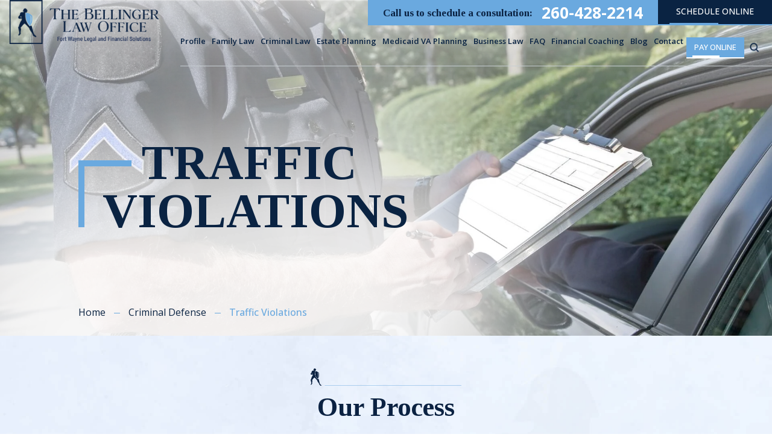

--- FILE ---
content_type: text/html; charset=UTF-8
request_url: https://robertbellingerlaw.com/criminal-defense/traffic-violations/
body_size: 33124
content:

<!doctype html>

<html lang="en-US" prefix="og: https://ogp.me/ns#">

    <head><meta charset="UTF-8" /><script>if(navigator.userAgent.match(/MSIE|Internet Explorer/i)||navigator.userAgent.match(/Trident\/7\..*?rv:11/i)){var href=document.location.href;if(!href.match(/[?&]nowprocket/)){if(href.indexOf("?")==-1){if(href.indexOf("#")==-1){document.location.href=href+"?nowprocket=1"}else{document.location.href=href.replace("#","?nowprocket=1#")}}else{if(href.indexOf("#")==-1){document.location.href=href+"&nowprocket=1"}else{document.location.href=href.replace("#","&nowprocket=1#")}}}}</script><script>(()=>{class RocketLazyLoadScripts{constructor(){this.v="2.0.4",this.userEvents=["keydown","keyup","mousedown","mouseup","mousemove","mouseover","mouseout","touchmove","touchstart","touchend","touchcancel","wheel","click","dblclick","input"],this.attributeEvents=["onblur","onclick","oncontextmenu","ondblclick","onfocus","onmousedown","onmouseenter","onmouseleave","onmousemove","onmouseout","onmouseover","onmouseup","onmousewheel","onscroll","onsubmit"]}async t(){this.i(),this.o(),/iP(ad|hone)/.test(navigator.userAgent)&&this.h(),this.u(),this.l(this),this.m(),this.k(this),this.p(this),this._(),await Promise.all([this.R(),this.L()]),this.lastBreath=Date.now(),this.S(this),this.P(),this.D(),this.O(),this.M(),await this.C(this.delayedScripts.normal),await this.C(this.delayedScripts.defer),await this.C(this.delayedScripts.async),await this.T(),await this.F(),await this.j(),await this.A(),window.dispatchEvent(new Event("rocket-allScriptsLoaded")),this.everythingLoaded=!0,this.lastTouchEnd&&await new Promise(t=>setTimeout(t,500-Date.now()+this.lastTouchEnd)),this.I(),this.H(),this.U(),this.W()}i(){this.CSPIssue=sessionStorage.getItem("rocketCSPIssue"),document.addEventListener("securitypolicyviolation",t=>{this.CSPIssue||"script-src-elem"!==t.violatedDirective||"data"!==t.blockedURI||(this.CSPIssue=!0,sessionStorage.setItem("rocketCSPIssue",!0))},{isRocket:!0})}o(){window.addEventListener("pageshow",t=>{this.persisted=t.persisted,this.realWindowLoadedFired=!0},{isRocket:!0}),window.addEventListener("pagehide",()=>{this.onFirstUserAction=null},{isRocket:!0})}h(){let t;function e(e){t=e}window.addEventListener("touchstart",e,{isRocket:!0}),window.addEventListener("touchend",function i(o){o.changedTouches[0]&&t.changedTouches[0]&&Math.abs(o.changedTouches[0].pageX-t.changedTouches[0].pageX)<10&&Math.abs(o.changedTouches[0].pageY-t.changedTouches[0].pageY)<10&&o.timeStamp-t.timeStamp<200&&(window.removeEventListener("touchstart",e,{isRocket:!0}),window.removeEventListener("touchend",i,{isRocket:!0}),"INPUT"===o.target.tagName&&"text"===o.target.type||(o.target.dispatchEvent(new TouchEvent("touchend",{target:o.target,bubbles:!0})),o.target.dispatchEvent(new MouseEvent("mouseover",{target:o.target,bubbles:!0})),o.target.dispatchEvent(new PointerEvent("click",{target:o.target,bubbles:!0,cancelable:!0,detail:1,clientX:o.changedTouches[0].clientX,clientY:o.changedTouches[0].clientY})),event.preventDefault()))},{isRocket:!0})}q(t){this.userActionTriggered||("mousemove"!==t.type||this.firstMousemoveIgnored?"keyup"===t.type||"mouseover"===t.type||"mouseout"===t.type||(this.userActionTriggered=!0,this.onFirstUserAction&&this.onFirstUserAction()):this.firstMousemoveIgnored=!0),"click"===t.type&&t.preventDefault(),t.stopPropagation(),t.stopImmediatePropagation(),"touchstart"===this.lastEvent&&"touchend"===t.type&&(this.lastTouchEnd=Date.now()),"click"===t.type&&(this.lastTouchEnd=0),this.lastEvent=t.type,t.composedPath&&t.composedPath()[0].getRootNode()instanceof ShadowRoot&&(t.rocketTarget=t.composedPath()[0]),this.savedUserEvents.push(t)}u(){this.savedUserEvents=[],this.userEventHandler=this.q.bind(this),this.userEvents.forEach(t=>window.addEventListener(t,this.userEventHandler,{passive:!1,isRocket:!0})),document.addEventListener("visibilitychange",this.userEventHandler,{isRocket:!0})}U(){this.userEvents.forEach(t=>window.removeEventListener(t,this.userEventHandler,{passive:!1,isRocket:!0})),document.removeEventListener("visibilitychange",this.userEventHandler,{isRocket:!0}),this.savedUserEvents.forEach(t=>{(t.rocketTarget||t.target).dispatchEvent(new window[t.constructor.name](t.type,t))})}m(){const t="return false",e=Array.from(this.attributeEvents,t=>"data-rocket-"+t),i="["+this.attributeEvents.join("],[")+"]",o="[data-rocket-"+this.attributeEvents.join("],[data-rocket-")+"]",s=(e,i,o)=>{o&&o!==t&&(e.setAttribute("data-rocket-"+i,o),e["rocket"+i]=new Function("event",o),e.setAttribute(i,t))};new MutationObserver(t=>{for(const n of t)"attributes"===n.type&&(n.attributeName.startsWith("data-rocket-")||this.everythingLoaded?n.attributeName.startsWith("data-rocket-")&&this.everythingLoaded&&this.N(n.target,n.attributeName.substring(12)):s(n.target,n.attributeName,n.target.getAttribute(n.attributeName))),"childList"===n.type&&n.addedNodes.forEach(t=>{if(t.nodeType===Node.ELEMENT_NODE)if(this.everythingLoaded)for(const i of[t,...t.querySelectorAll(o)])for(const t of i.getAttributeNames())e.includes(t)&&this.N(i,t.substring(12));else for(const e of[t,...t.querySelectorAll(i)])for(const t of e.getAttributeNames())this.attributeEvents.includes(t)&&s(e,t,e.getAttribute(t))})}).observe(document,{subtree:!0,childList:!0,attributeFilter:[...this.attributeEvents,...e]})}I(){this.attributeEvents.forEach(t=>{document.querySelectorAll("[data-rocket-"+t+"]").forEach(e=>{this.N(e,t)})})}N(t,e){const i=t.getAttribute("data-rocket-"+e);i&&(t.setAttribute(e,i),t.removeAttribute("data-rocket-"+e))}k(t){Object.defineProperty(HTMLElement.prototype,"onclick",{get(){return this.rocketonclick||null},set(e){this.rocketonclick=e,this.setAttribute(t.everythingLoaded?"onclick":"data-rocket-onclick","this.rocketonclick(event)")}})}S(t){function e(e,i){let o=e[i];e[i]=null,Object.defineProperty(e,i,{get:()=>o,set(s){t.everythingLoaded?o=s:e["rocket"+i]=o=s}})}e(document,"onreadystatechange"),e(window,"onload"),e(window,"onpageshow");try{Object.defineProperty(document,"readyState",{get:()=>t.rocketReadyState,set(e){t.rocketReadyState=e},configurable:!0}),document.readyState="loading"}catch(t){console.log("WPRocket DJE readyState conflict, bypassing")}}l(t){this.originalAddEventListener=EventTarget.prototype.addEventListener,this.originalRemoveEventListener=EventTarget.prototype.removeEventListener,this.savedEventListeners=[],EventTarget.prototype.addEventListener=function(e,i,o){o&&o.isRocket||!t.B(e,this)&&!t.userEvents.includes(e)||t.B(e,this)&&!t.userActionTriggered||e.startsWith("rocket-")||t.everythingLoaded?t.originalAddEventListener.call(this,e,i,o):(t.savedEventListeners.push({target:this,remove:!1,type:e,func:i,options:o}),"mouseenter"!==e&&"mouseleave"!==e||t.originalAddEventListener.call(this,e,t.savedUserEvents.push,o))},EventTarget.prototype.removeEventListener=function(e,i,o){o&&o.isRocket||!t.B(e,this)&&!t.userEvents.includes(e)||t.B(e,this)&&!t.userActionTriggered||e.startsWith("rocket-")||t.everythingLoaded?t.originalRemoveEventListener.call(this,e,i,o):t.savedEventListeners.push({target:this,remove:!0,type:e,func:i,options:o})}}J(t,e){this.savedEventListeners=this.savedEventListeners.filter(i=>{let o=i.type,s=i.target||window;return e!==o||t!==s||(this.B(o,s)&&(i.type="rocket-"+o),this.$(i),!1)})}H(){EventTarget.prototype.addEventListener=this.originalAddEventListener,EventTarget.prototype.removeEventListener=this.originalRemoveEventListener,this.savedEventListeners.forEach(t=>this.$(t))}$(t){t.remove?this.originalRemoveEventListener.call(t.target,t.type,t.func,t.options):this.originalAddEventListener.call(t.target,t.type,t.func,t.options)}p(t){let e;function i(e){return t.everythingLoaded?e:e.split(" ").map(t=>"load"===t||t.startsWith("load.")?"rocket-jquery-load":t).join(" ")}function o(o){function s(e){const s=o.fn[e];o.fn[e]=o.fn.init.prototype[e]=function(){return this[0]===window&&t.userActionTriggered&&("string"==typeof arguments[0]||arguments[0]instanceof String?arguments[0]=i(arguments[0]):"object"==typeof arguments[0]&&Object.keys(arguments[0]).forEach(t=>{const e=arguments[0][t];delete arguments[0][t],arguments[0][i(t)]=e})),s.apply(this,arguments),this}}if(o&&o.fn&&!t.allJQueries.includes(o)){const e={DOMContentLoaded:[],"rocket-DOMContentLoaded":[]};for(const t in e)document.addEventListener(t,()=>{e[t].forEach(t=>t())},{isRocket:!0});o.fn.ready=o.fn.init.prototype.ready=function(i){function s(){parseInt(o.fn.jquery)>2?setTimeout(()=>i.bind(document)(o)):i.bind(document)(o)}return"function"==typeof i&&(t.realDomReadyFired?!t.userActionTriggered||t.fauxDomReadyFired?s():e["rocket-DOMContentLoaded"].push(s):e.DOMContentLoaded.push(s)),o([])},s("on"),s("one"),s("off"),t.allJQueries.push(o)}e=o}t.allJQueries=[],o(window.jQuery),Object.defineProperty(window,"jQuery",{get:()=>e,set(t){o(t)}})}P(){const t=new Map;document.write=document.writeln=function(e){const i=document.currentScript,o=document.createRange(),s=i.parentElement;let n=t.get(i);void 0===n&&(n=i.nextSibling,t.set(i,n));const c=document.createDocumentFragment();o.setStart(c,0),c.appendChild(o.createContextualFragment(e)),s.insertBefore(c,n)}}async R(){return new Promise(t=>{this.userActionTriggered?t():this.onFirstUserAction=t})}async L(){return new Promise(t=>{document.addEventListener("DOMContentLoaded",()=>{this.realDomReadyFired=!0,t()},{isRocket:!0})})}async j(){return this.realWindowLoadedFired?Promise.resolve():new Promise(t=>{window.addEventListener("load",t,{isRocket:!0})})}M(){this.pendingScripts=[];this.scriptsMutationObserver=new MutationObserver(t=>{for(const e of t)e.addedNodes.forEach(t=>{"SCRIPT"!==t.tagName||t.noModule||t.isWPRocket||this.pendingScripts.push({script:t,promise:new Promise(e=>{const i=()=>{const i=this.pendingScripts.findIndex(e=>e.script===t);i>=0&&this.pendingScripts.splice(i,1),e()};t.addEventListener("load",i,{isRocket:!0}),t.addEventListener("error",i,{isRocket:!0}),setTimeout(i,1e3)})})})}),this.scriptsMutationObserver.observe(document,{childList:!0,subtree:!0})}async F(){await this.X(),this.pendingScripts.length?(await this.pendingScripts[0].promise,await this.F()):this.scriptsMutationObserver.disconnect()}D(){this.delayedScripts={normal:[],async:[],defer:[]},document.querySelectorAll("script[type$=rocketlazyloadscript]").forEach(t=>{t.hasAttribute("data-rocket-src")?t.hasAttribute("async")&&!1!==t.async?this.delayedScripts.async.push(t):t.hasAttribute("defer")&&!1!==t.defer||"module"===t.getAttribute("data-rocket-type")?this.delayedScripts.defer.push(t):this.delayedScripts.normal.push(t):this.delayedScripts.normal.push(t)})}async _(){await this.L();let t=[];document.querySelectorAll("script[type$=rocketlazyloadscript][data-rocket-src]").forEach(e=>{let i=e.getAttribute("data-rocket-src");if(i&&!i.startsWith("data:")){i.startsWith("//")&&(i=location.protocol+i);try{const o=new URL(i).origin;o!==location.origin&&t.push({src:o,crossOrigin:e.crossOrigin||"module"===e.getAttribute("data-rocket-type")})}catch(t){}}}),t=[...new Map(t.map(t=>[JSON.stringify(t),t])).values()],this.Y(t,"preconnect")}async G(t){if(await this.K(),!0!==t.noModule||!("noModule"in HTMLScriptElement.prototype))return new Promise(e=>{let i;function o(){(i||t).setAttribute("data-rocket-status","executed"),e()}try{if(navigator.userAgent.includes("Firefox/")||""===navigator.vendor||this.CSPIssue)i=document.createElement("script"),[...t.attributes].forEach(t=>{let e=t.nodeName;"type"!==e&&("data-rocket-type"===e&&(e="type"),"data-rocket-src"===e&&(e="src"),i.setAttribute(e,t.nodeValue))}),t.text&&(i.text=t.text),t.nonce&&(i.nonce=t.nonce),i.hasAttribute("src")?(i.addEventListener("load",o,{isRocket:!0}),i.addEventListener("error",()=>{i.setAttribute("data-rocket-status","failed-network"),e()},{isRocket:!0}),setTimeout(()=>{i.isConnected||e()},1)):(i.text=t.text,o()),i.isWPRocket=!0,t.parentNode.replaceChild(i,t);else{const i=t.getAttribute("data-rocket-type"),s=t.getAttribute("data-rocket-src");i?(t.type=i,t.removeAttribute("data-rocket-type")):t.removeAttribute("type"),t.addEventListener("load",o,{isRocket:!0}),t.addEventListener("error",i=>{this.CSPIssue&&i.target.src.startsWith("data:")?(console.log("WPRocket: CSP fallback activated"),t.removeAttribute("src"),this.G(t).then(e)):(t.setAttribute("data-rocket-status","failed-network"),e())},{isRocket:!0}),s?(t.fetchPriority="high",t.removeAttribute("data-rocket-src"),t.src=s):t.src="data:text/javascript;base64,"+window.btoa(unescape(encodeURIComponent(t.text)))}}catch(i){t.setAttribute("data-rocket-status","failed-transform"),e()}});t.setAttribute("data-rocket-status","skipped")}async C(t){const e=t.shift();return e?(e.isConnected&&await this.G(e),this.C(t)):Promise.resolve()}O(){this.Y([...this.delayedScripts.normal,...this.delayedScripts.defer,...this.delayedScripts.async],"preload")}Y(t,e){this.trash=this.trash||[];let i=!0;var o=document.createDocumentFragment();t.forEach(t=>{const s=t.getAttribute&&t.getAttribute("data-rocket-src")||t.src;if(s&&!s.startsWith("data:")){const n=document.createElement("link");n.href=s,n.rel=e,"preconnect"!==e&&(n.as="script",n.fetchPriority=i?"high":"low"),t.getAttribute&&"module"===t.getAttribute("data-rocket-type")&&(n.crossOrigin=!0),t.crossOrigin&&(n.crossOrigin=t.crossOrigin),t.integrity&&(n.integrity=t.integrity),t.nonce&&(n.nonce=t.nonce),o.appendChild(n),this.trash.push(n),i=!1}}),document.head.appendChild(o)}W(){this.trash.forEach(t=>t.remove())}async T(){try{document.readyState="interactive"}catch(t){}this.fauxDomReadyFired=!0;try{await this.K(),this.J(document,"readystatechange"),document.dispatchEvent(new Event("rocket-readystatechange")),await this.K(),document.rocketonreadystatechange&&document.rocketonreadystatechange(),await this.K(),this.J(document,"DOMContentLoaded"),document.dispatchEvent(new Event("rocket-DOMContentLoaded")),await this.K(),this.J(window,"DOMContentLoaded"),window.dispatchEvent(new Event("rocket-DOMContentLoaded"))}catch(t){console.error(t)}}async A(){try{document.readyState="complete"}catch(t){}try{await this.K(),this.J(document,"readystatechange"),document.dispatchEvent(new Event("rocket-readystatechange")),await this.K(),document.rocketonreadystatechange&&document.rocketonreadystatechange(),await this.K(),this.J(window,"load"),window.dispatchEvent(new Event("rocket-load")),await this.K(),window.rocketonload&&window.rocketonload(),await this.K(),this.allJQueries.forEach(t=>t(window).trigger("rocket-jquery-load")),await this.K(),this.J(window,"pageshow");const t=new Event("rocket-pageshow");t.persisted=this.persisted,window.dispatchEvent(t),await this.K(),window.rocketonpageshow&&window.rocketonpageshow({persisted:this.persisted})}catch(t){console.error(t)}}async K(){Date.now()-this.lastBreath>45&&(await this.X(),this.lastBreath=Date.now())}async X(){return document.hidden?new Promise(t=>setTimeout(t)):new Promise(t=>requestAnimationFrame(t))}B(t,e){return e===document&&"readystatechange"===t||(e===document&&"DOMContentLoaded"===t||(e===window&&"DOMContentLoaded"===t||(e===window&&"load"===t||e===window&&"pageshow"===t)))}static run(){(new RocketLazyLoadScripts).t()}}RocketLazyLoadScripts.run()})();</script>

        

        <meta name="viewport" content="width=device-width, initial-scale=1.0, maximum-scale=1.0, user-scalable=no">

        <link rel="profile" href="https://gmpg.org/xfn/11" />

        
            <script data-no-defer="1" data-ezscrex="false" data-cfasync="false" data-pagespeed-no-defer data-cookieconsent="ignore">
                var ctPublicFunctions = {"_ajax_nonce":"23760aa1b9","_rest_nonce":"17abe22002","_ajax_url":"\/wp-admin\/admin-ajax.php","_rest_url":"https:\/\/robertbellingerlaw.com\/wp-json\/","data__cookies_type":"none","data__ajax_type":"admin_ajax","data__bot_detector_enabled":"1","data__frontend_data_log_enabled":1,"cookiePrefix":"","wprocket_detected":true,"host_url":"robertbellingerlaw.com","text__ee_click_to_select":"Click to select the whole data","text__ee_original_email":"The complete one is","text__ee_got_it":"Got it","text__ee_blocked":"Blocked","text__ee_cannot_connect":"Cannot connect","text__ee_cannot_decode":"Can not decode email. Unknown reason","text__ee_email_decoder":"CleanTalk email decoder","text__ee_wait_for_decoding":"The magic is on the way!","text__ee_decoding_process":"Please wait a few seconds while we decode the contact data."}
            </script>
        
            <script data-no-defer="1" data-ezscrex="false" data-cfasync="false" data-pagespeed-no-defer data-cookieconsent="ignore">
                var ctPublic = {"_ajax_nonce":"23760aa1b9","settings__forms__check_internal":"0","settings__forms__check_external":"0","settings__forms__force_protection":0,"settings__forms__search_test":"1","settings__forms__wc_add_to_cart":"0","settings__data__bot_detector_enabled":"1","settings__sfw__anti_crawler":0,"blog_home":"https:\/\/robertbellingerlaw.com\/","pixel__setting":"3","pixel__enabled":true,"pixel__url":null,"data__email_check_before_post":"1","data__email_check_exist_post":0,"data__cookies_type":"none","data__key_is_ok":true,"data__visible_fields_required":true,"wl_brandname":"Anti-Spam by CleanTalk","wl_brandname_short":"CleanTalk","ct_checkjs_key":"cb1219fde14861bf96b14b1f562074b726e093fa183ab429768491392eb7c9b3","emailEncoderPassKey":"0ea2875f747934ccf813cfc559386037","bot_detector_forms_excluded":"W10=","advancedCacheExists":true,"varnishCacheExists":false,"wc_ajax_add_to_cart":false}
            </script>
        
<!-- Search Engine Optimization by Rank Math PRO - https://rankmath.com/ -->
<title>The Bellinger Law Office | Traffic Violation Lawyers Fort Wayne</title>
<link data-rocket-prefetch href="https://fonts.googleapis.com" rel="dns-prefetch">
<link data-rocket-preload as="style" href="https://fonts.googleapis.com/css2?family=Open+Sans:ital,wght@0,300;0,400;0,500;0,600;0,700;0,800;1,300;1,400;1,500;1,600;1,700;1,800&#038;family=Satisfy&#038;family=Tinos:ital,wght@0,400;0,700;1,400;1,700&#038;display=swap" rel="preload">
<link href="https://fonts.googleapis.com/css2?family=Open+Sans:ital,wght@0,300;0,400;0,500;0,600;0,700;0,800;1,300;1,400;1,500;1,600;1,700;1,800&#038;family=Satisfy&#038;family=Tinos:ital,wght@0,400;0,700;1,400;1,700&#038;display=swap" media="print" onload="this.media=&#039;all&#039;" rel="stylesheet">
<noscript data-wpr-hosted-gf-parameters=""><link rel="stylesheet" href="https://fonts.googleapis.com/css2?family=Open+Sans:ital,wght@0,300;0,400;0,500;0,600;0,700;0,800;1,300;1,400;1,500;1,600;1,700;1,800&#038;family=Satisfy&#038;family=Tinos:ital,wght@0,400;0,700;1,400;1,700&#038;display=swap"></noscript><link rel="preload" data-rocket-preload as="image" href="https://robertbellingerlaw.com/wp-content/themes/nuvew-child/images/process-sec-bg.jpg" fetchpriority="high">
<meta name="description" content="Skillful in Fort Wayne traffic violation law, we are able to reduce infractions down to next to nothing. For more information call a skilled Angola traffic violation attorney."/>
<meta name="robots" content="follow, index, max-snippet:-1, max-video-preview:-1, max-image-preview:large"/>
<link rel="canonical" href="https://robertbellingerlaw.com/criminal-defense/traffic-violations/" />
<meta property="og:locale" content="en_US" />
<meta property="og:type" content="article" />
<meta property="og:title" content="The Bellinger Law Office | Traffic Violation Lawyers Fort Wayne" />
<meta property="og:description" content="Skillful in Fort Wayne traffic violation law, we are able to reduce infractions down to next to nothing. For more information call a skilled Angola traffic violation attorney." />
<meta property="og:url" content="https://robertbellingerlaw.com/criminal-defense/traffic-violations/" />
<meta property="og:site_name" content="The Bellinger Law Office" />
<meta property="article:publisher" content="https://www.facebook.com/thebellingerlawoffice/" />
<meta property="og:updated_time" content="2025-12-03T11:57:23-06:00" />
<meta property="og:image" content="https://robertbellingerlaw.com/wp-content/uploads/2024/02/AdobeStock_91080377-geo.jpeg" />
<meta property="og:image:secure_url" content="https://robertbellingerlaw.com/wp-content/uploads/2024/02/AdobeStock_91080377-geo.jpeg" />
<meta property="og:image:width" content="1800" />
<meta property="og:image:height" content="1200" />
<meta property="og:image:alt" content="A police officer is holding a clipboard in front of a car on the road, as the person in the driver&#039;s seat, out of view, thinks about calling their Fort Wayne DUI attorneys" />
<meta property="og:image:type" content="image/jpeg" />
<meta name="twitter:card" content="summary_large_image" />
<meta name="twitter:title" content="The Bellinger Law Office | Traffic Violation Lawyers Fort Wayne" />
<meta name="twitter:description" content="Skillful in Fort Wayne traffic violation law, we are able to reduce infractions down to next to nothing. For more information call a skilled Angola traffic violation attorney." />
<meta name="twitter:site" content="@rbellingerlaw" />
<meta name="twitter:creator" content="@rbellingerlaw" />
<meta name="twitter:image" content="https://robertbellingerlaw.com/wp-content/uploads/2024/02/AdobeStock_91080377-geo.jpeg" />
<meta name="twitter:label1" content="Time to read" />
<meta name="twitter:data1" content="1 minute" />
<!-- /Rank Math WordPress SEO plugin -->

<link rel='dns-prefetch' href='//fd.cleantalk.org' />
<link href='https://fonts.gstatic.com' crossorigin rel='preconnect' />
<link rel="alternate" type="application/rss+xml" title="The Bellinger Law Office &raquo; Feed" href="https://robertbellingerlaw.com/feed/" />
<link rel="alternate" title="oEmbed (JSON)" type="application/json+oembed" href="https://robertbellingerlaw.com/wp-json/oembed/1.0/embed?url=https%3A%2F%2Frobertbellingerlaw.com%2Fcriminal-defense%2Ftraffic-violations%2F" />
<link rel="alternate" title="oEmbed (XML)" type="text/xml+oembed" href="https://robertbellingerlaw.com/wp-json/oembed/1.0/embed?url=https%3A%2F%2Frobertbellingerlaw.com%2Fcriminal-defense%2Ftraffic-violations%2F&#038;format=xml" />
		<!-- This site uses the Google Analytics by MonsterInsights plugin v9.11.1 - Using Analytics tracking - https://www.monsterinsights.com/ -->
							<script type="rocketlazyloadscript" data-rocket-src="//www.googletagmanager.com/gtag/js?id=G-PJ0BVH153N"  data-cfasync="false" data-wpfc-render="false" async></script>
			<script type="rocketlazyloadscript" data-cfasync="false" data-wpfc-render="false">
				var mi_version = '9.11.1';
				var mi_track_user = true;
				var mi_no_track_reason = '';
								var MonsterInsightsDefaultLocations = {"page_location":"https:\/\/robertbellingerlaw.com\/criminal-defense\/traffic-violations\/"};
								if ( typeof MonsterInsightsPrivacyGuardFilter === 'function' ) {
					var MonsterInsightsLocations = (typeof MonsterInsightsExcludeQuery === 'object') ? MonsterInsightsPrivacyGuardFilter( MonsterInsightsExcludeQuery ) : MonsterInsightsPrivacyGuardFilter( MonsterInsightsDefaultLocations );
				} else {
					var MonsterInsightsLocations = (typeof MonsterInsightsExcludeQuery === 'object') ? MonsterInsightsExcludeQuery : MonsterInsightsDefaultLocations;
				}

								var disableStrs = [
										'ga-disable-G-PJ0BVH153N',
									];

				/* Function to detect opted out users */
				function __gtagTrackerIsOptedOut() {
					for (var index = 0; index < disableStrs.length; index++) {
						if (document.cookie.indexOf(disableStrs[index] + '=true') > -1) {
							return true;
						}
					}

					return false;
				}

				/* Disable tracking if the opt-out cookie exists. */
				if (__gtagTrackerIsOptedOut()) {
					for (var index = 0; index < disableStrs.length; index++) {
						window[disableStrs[index]] = true;
					}
				}

				/* Opt-out function */
				function __gtagTrackerOptout() {
					for (var index = 0; index < disableStrs.length; index++) {
						document.cookie = disableStrs[index] + '=true; expires=Thu, 31 Dec 2099 23:59:59 UTC; path=/';
						window[disableStrs[index]] = true;
					}
				}

				if ('undefined' === typeof gaOptout) {
					function gaOptout() {
						__gtagTrackerOptout();
					}
				}
								window.dataLayer = window.dataLayer || [];

				window.MonsterInsightsDualTracker = {
					helpers: {},
					trackers: {},
				};
				if (mi_track_user) {
					function __gtagDataLayer() {
						dataLayer.push(arguments);
					}

					function __gtagTracker(type, name, parameters) {
						if (!parameters) {
							parameters = {};
						}

						if (parameters.send_to) {
							__gtagDataLayer.apply(null, arguments);
							return;
						}

						if (type === 'event') {
														parameters.send_to = monsterinsights_frontend.v4_id;
							var hookName = name;
							if (typeof parameters['event_category'] !== 'undefined') {
								hookName = parameters['event_category'] + ':' + name;
							}

							if (typeof MonsterInsightsDualTracker.trackers[hookName] !== 'undefined') {
								MonsterInsightsDualTracker.trackers[hookName](parameters);
							} else {
								__gtagDataLayer('event', name, parameters);
							}
							
						} else {
							__gtagDataLayer.apply(null, arguments);
						}
					}

					__gtagTracker('js', new Date());
					__gtagTracker('set', {
						'developer_id.dZGIzZG': true,
											});
					if ( MonsterInsightsLocations.page_location ) {
						__gtagTracker('set', MonsterInsightsLocations);
					}
										__gtagTracker('config', 'G-PJ0BVH153N', {"forceSSL":"true"} );
										window.gtag = __gtagTracker;										(function () {
						/* https://developers.google.com/analytics/devguides/collection/analyticsjs/ */
						/* ga and __gaTracker compatibility shim. */
						var noopfn = function () {
							return null;
						};
						var newtracker = function () {
							return new Tracker();
						};
						var Tracker = function () {
							return null;
						};
						var p = Tracker.prototype;
						p.get = noopfn;
						p.set = noopfn;
						p.send = function () {
							var args = Array.prototype.slice.call(arguments);
							args.unshift('send');
							__gaTracker.apply(null, args);
						};
						var __gaTracker = function () {
							var len = arguments.length;
							if (len === 0) {
								return;
							}
							var f = arguments[len - 1];
							if (typeof f !== 'object' || f === null || typeof f.hitCallback !== 'function') {
								if ('send' === arguments[0]) {
									var hitConverted, hitObject = false, action;
									if ('event' === arguments[1]) {
										if ('undefined' !== typeof arguments[3]) {
											hitObject = {
												'eventAction': arguments[3],
												'eventCategory': arguments[2],
												'eventLabel': arguments[4],
												'value': arguments[5] ? arguments[5] : 1,
											}
										}
									}
									if ('pageview' === arguments[1]) {
										if ('undefined' !== typeof arguments[2]) {
											hitObject = {
												'eventAction': 'page_view',
												'page_path': arguments[2],
											}
										}
									}
									if (typeof arguments[2] === 'object') {
										hitObject = arguments[2];
									}
									if (typeof arguments[5] === 'object') {
										Object.assign(hitObject, arguments[5]);
									}
									if ('undefined' !== typeof arguments[1].hitType) {
										hitObject = arguments[1];
										if ('pageview' === hitObject.hitType) {
											hitObject.eventAction = 'page_view';
										}
									}
									if (hitObject) {
										action = 'timing' === arguments[1].hitType ? 'timing_complete' : hitObject.eventAction;
										hitConverted = mapArgs(hitObject);
										__gtagTracker('event', action, hitConverted);
									}
								}
								return;
							}

							function mapArgs(args) {
								var arg, hit = {};
								var gaMap = {
									'eventCategory': 'event_category',
									'eventAction': 'event_action',
									'eventLabel': 'event_label',
									'eventValue': 'event_value',
									'nonInteraction': 'non_interaction',
									'timingCategory': 'event_category',
									'timingVar': 'name',
									'timingValue': 'value',
									'timingLabel': 'event_label',
									'page': 'page_path',
									'location': 'page_location',
									'title': 'page_title',
									'referrer' : 'page_referrer',
								};
								for (arg in args) {
																		if (!(!args.hasOwnProperty(arg) || !gaMap.hasOwnProperty(arg))) {
										hit[gaMap[arg]] = args[arg];
									} else {
										hit[arg] = args[arg];
									}
								}
								return hit;
							}

							try {
								f.hitCallback();
							} catch (ex) {
							}
						};
						__gaTracker.create = newtracker;
						__gaTracker.getByName = newtracker;
						__gaTracker.getAll = function () {
							return [];
						};
						__gaTracker.remove = noopfn;
						__gaTracker.loaded = true;
						window['__gaTracker'] = __gaTracker;
					})();
									} else {
										console.log("");
					(function () {
						function __gtagTracker() {
							return null;
						}

						window['__gtagTracker'] = __gtagTracker;
						window['gtag'] = __gtagTracker;
					})();
									}
			</script>
							<!-- / Google Analytics by MonsterInsights -->
		<style id='wp-img-auto-sizes-contain-inline-css'>
img:is([sizes=auto i],[sizes^="auto," i]){contain-intrinsic-size:3000px 1500px}
/*# sourceURL=wp-img-auto-sizes-contain-inline-css */
</style>
<link data-minify="1" rel='stylesheet' id='bxslider-css-css' href='https://robertbellingerlaw.com/wp-content/cache/min/1/wp-content/plugins/kiwi-logo-carousel/third-party/jquery.bxslider/jquery.bxslider.css?ver=1769113869' media='' />
<link data-minify="1" rel='stylesheet' id='kiwi-logo-carousel-styles-css' href='https://robertbellingerlaw.com/wp-content/cache/min/1/wp-content/plugins/kiwi-logo-carousel/custom-styles.css?ver=1769113869' media='' />
<style id='wp-emoji-styles-inline-css'>

	img.wp-smiley, img.emoji {
		display: inline !important;
		border: none !important;
		box-shadow: none !important;
		height: 1em !important;
		width: 1em !important;
		margin: 0 0.07em !important;
		vertical-align: -0.1em !important;
		background: none !important;
		padding: 0 !important;
	}
/*# sourceURL=wp-emoji-styles-inline-css */
</style>
<style id='wp-block-library-inline-css'>
:root{--wp-block-synced-color:#7a00df;--wp-block-synced-color--rgb:122,0,223;--wp-bound-block-color:var(--wp-block-synced-color);--wp-editor-canvas-background:#ddd;--wp-admin-theme-color:#007cba;--wp-admin-theme-color--rgb:0,124,186;--wp-admin-theme-color-darker-10:#006ba1;--wp-admin-theme-color-darker-10--rgb:0,107,160.5;--wp-admin-theme-color-darker-20:#005a87;--wp-admin-theme-color-darker-20--rgb:0,90,135;--wp-admin-border-width-focus:2px}@media (min-resolution:192dpi){:root{--wp-admin-border-width-focus:1.5px}}.wp-element-button{cursor:pointer}:root .has-very-light-gray-background-color{background-color:#eee}:root .has-very-dark-gray-background-color{background-color:#313131}:root .has-very-light-gray-color{color:#eee}:root .has-very-dark-gray-color{color:#313131}:root .has-vivid-green-cyan-to-vivid-cyan-blue-gradient-background{background:linear-gradient(135deg,#00d084,#0693e3)}:root .has-purple-crush-gradient-background{background:linear-gradient(135deg,#34e2e4,#4721fb 50%,#ab1dfe)}:root .has-hazy-dawn-gradient-background{background:linear-gradient(135deg,#faaca8,#dad0ec)}:root .has-subdued-olive-gradient-background{background:linear-gradient(135deg,#fafae1,#67a671)}:root .has-atomic-cream-gradient-background{background:linear-gradient(135deg,#fdd79a,#004a59)}:root .has-nightshade-gradient-background{background:linear-gradient(135deg,#330968,#31cdcf)}:root .has-midnight-gradient-background{background:linear-gradient(135deg,#020381,#2874fc)}:root{--wp--preset--font-size--normal:16px;--wp--preset--font-size--huge:42px}.has-regular-font-size{font-size:1em}.has-larger-font-size{font-size:2.625em}.has-normal-font-size{font-size:var(--wp--preset--font-size--normal)}.has-huge-font-size{font-size:var(--wp--preset--font-size--huge)}.has-text-align-center{text-align:center}.has-text-align-left{text-align:left}.has-text-align-right{text-align:right}.has-fit-text{white-space:nowrap!important}#end-resizable-editor-section{display:none}.aligncenter{clear:both}.items-justified-left{justify-content:flex-start}.items-justified-center{justify-content:center}.items-justified-right{justify-content:flex-end}.items-justified-space-between{justify-content:space-between}.screen-reader-text{border:0;clip-path:inset(50%);height:1px;margin:-1px;overflow:hidden;padding:0;position:absolute;width:1px;word-wrap:normal!important}.screen-reader-text:focus{background-color:#ddd;clip-path:none;color:#444;display:block;font-size:1em;height:auto;left:5px;line-height:normal;padding:15px 23px 14px;text-decoration:none;top:5px;width:auto;z-index:100000}html :where(.has-border-color){border-style:solid}html :where([style*=border-top-color]){border-top-style:solid}html :where([style*=border-right-color]){border-right-style:solid}html :where([style*=border-bottom-color]){border-bottom-style:solid}html :where([style*=border-left-color]){border-left-style:solid}html :where([style*=border-width]){border-style:solid}html :where([style*=border-top-width]){border-top-style:solid}html :where([style*=border-right-width]){border-right-style:solid}html :where([style*=border-bottom-width]){border-bottom-style:solid}html :where([style*=border-left-width]){border-left-style:solid}html :where(img[class*=wp-image-]){height:auto;max-width:100%}:where(figure){margin:0 0 1em}html :where(.is-position-sticky){--wp-admin--admin-bar--position-offset:var(--wp-admin--admin-bar--height,0px)}@media screen and (max-width:600px){html :where(.is-position-sticky){--wp-admin--admin-bar--position-offset:0px}}

/*# sourceURL=wp-block-library-inline-css */
</style><style id='global-styles-inline-css'>
:root{--wp--preset--aspect-ratio--square: 1;--wp--preset--aspect-ratio--4-3: 4/3;--wp--preset--aspect-ratio--3-4: 3/4;--wp--preset--aspect-ratio--3-2: 3/2;--wp--preset--aspect-ratio--2-3: 2/3;--wp--preset--aspect-ratio--16-9: 16/9;--wp--preset--aspect-ratio--9-16: 9/16;--wp--preset--color--black: #000000;--wp--preset--color--cyan-bluish-gray: #abb8c3;--wp--preset--color--white: #FFF;--wp--preset--color--pale-pink: #f78da7;--wp--preset--color--vivid-red: #cf2e2e;--wp--preset--color--luminous-vivid-orange: #ff6900;--wp--preset--color--luminous-vivid-amber: #fcb900;--wp--preset--color--light-green-cyan: #7bdcb5;--wp--preset--color--vivid-green-cyan: #00d084;--wp--preset--color--pale-cyan-blue: #8ed1fc;--wp--preset--color--vivid-cyan-blue: #0693e3;--wp--preset--color--vivid-purple: #9b51e0;--wp--preset--color--primary: #0073a8;--wp--preset--color--secondary: #005075;--wp--preset--color--dark-gray: #111;--wp--preset--color--light-gray: #767676;--wp--preset--gradient--vivid-cyan-blue-to-vivid-purple: linear-gradient(135deg,rgb(6,147,227) 0%,rgb(155,81,224) 100%);--wp--preset--gradient--light-green-cyan-to-vivid-green-cyan: linear-gradient(135deg,rgb(122,220,180) 0%,rgb(0,208,130) 100%);--wp--preset--gradient--luminous-vivid-amber-to-luminous-vivid-orange: linear-gradient(135deg,rgb(252,185,0) 0%,rgb(255,105,0) 100%);--wp--preset--gradient--luminous-vivid-orange-to-vivid-red: linear-gradient(135deg,rgb(255,105,0) 0%,rgb(207,46,46) 100%);--wp--preset--gradient--very-light-gray-to-cyan-bluish-gray: linear-gradient(135deg,rgb(238,238,238) 0%,rgb(169,184,195) 100%);--wp--preset--gradient--cool-to-warm-spectrum: linear-gradient(135deg,rgb(74,234,220) 0%,rgb(151,120,209) 20%,rgb(207,42,186) 40%,rgb(238,44,130) 60%,rgb(251,105,98) 80%,rgb(254,248,76) 100%);--wp--preset--gradient--blush-light-purple: linear-gradient(135deg,rgb(255,206,236) 0%,rgb(152,150,240) 100%);--wp--preset--gradient--blush-bordeaux: linear-gradient(135deg,rgb(254,205,165) 0%,rgb(254,45,45) 50%,rgb(107,0,62) 100%);--wp--preset--gradient--luminous-dusk: linear-gradient(135deg,rgb(255,203,112) 0%,rgb(199,81,192) 50%,rgb(65,88,208) 100%);--wp--preset--gradient--pale-ocean: linear-gradient(135deg,rgb(255,245,203) 0%,rgb(182,227,212) 50%,rgb(51,167,181) 100%);--wp--preset--gradient--electric-grass: linear-gradient(135deg,rgb(202,248,128) 0%,rgb(113,206,126) 100%);--wp--preset--gradient--midnight: linear-gradient(135deg,rgb(2,3,129) 0%,rgb(40,116,252) 100%);--wp--preset--font-size--small: 19.5px;--wp--preset--font-size--medium: 20px;--wp--preset--font-size--large: 36.5px;--wp--preset--font-size--x-large: 42px;--wp--preset--font-size--normal: 22px;--wp--preset--font-size--huge: 49.5px;--wp--preset--spacing--20: 0.44rem;--wp--preset--spacing--30: 0.67rem;--wp--preset--spacing--40: 1rem;--wp--preset--spacing--50: 1.5rem;--wp--preset--spacing--60: 2.25rem;--wp--preset--spacing--70: 3.38rem;--wp--preset--spacing--80: 5.06rem;--wp--preset--shadow--natural: 6px 6px 9px rgba(0, 0, 0, 0.2);--wp--preset--shadow--deep: 12px 12px 50px rgba(0, 0, 0, 0.4);--wp--preset--shadow--sharp: 6px 6px 0px rgba(0, 0, 0, 0.2);--wp--preset--shadow--outlined: 6px 6px 0px -3px rgb(255, 255, 255), 6px 6px rgb(0, 0, 0);--wp--preset--shadow--crisp: 6px 6px 0px rgb(0, 0, 0);}:where(.is-layout-flex){gap: 0.5em;}:where(.is-layout-grid){gap: 0.5em;}body .is-layout-flex{display: flex;}.is-layout-flex{flex-wrap: wrap;align-items: center;}.is-layout-flex > :is(*, div){margin: 0;}body .is-layout-grid{display: grid;}.is-layout-grid > :is(*, div){margin: 0;}:where(.wp-block-columns.is-layout-flex){gap: 2em;}:where(.wp-block-columns.is-layout-grid){gap: 2em;}:where(.wp-block-post-template.is-layout-flex){gap: 1.25em;}:where(.wp-block-post-template.is-layout-grid){gap: 1.25em;}.has-black-color{color: var(--wp--preset--color--black) !important;}.has-cyan-bluish-gray-color{color: var(--wp--preset--color--cyan-bluish-gray) !important;}.has-white-color{color: var(--wp--preset--color--white) !important;}.has-pale-pink-color{color: var(--wp--preset--color--pale-pink) !important;}.has-vivid-red-color{color: var(--wp--preset--color--vivid-red) !important;}.has-luminous-vivid-orange-color{color: var(--wp--preset--color--luminous-vivid-orange) !important;}.has-luminous-vivid-amber-color{color: var(--wp--preset--color--luminous-vivid-amber) !important;}.has-light-green-cyan-color{color: var(--wp--preset--color--light-green-cyan) !important;}.has-vivid-green-cyan-color{color: var(--wp--preset--color--vivid-green-cyan) !important;}.has-pale-cyan-blue-color{color: var(--wp--preset--color--pale-cyan-blue) !important;}.has-vivid-cyan-blue-color{color: var(--wp--preset--color--vivid-cyan-blue) !important;}.has-vivid-purple-color{color: var(--wp--preset--color--vivid-purple) !important;}.has-black-background-color{background-color: var(--wp--preset--color--black) !important;}.has-cyan-bluish-gray-background-color{background-color: var(--wp--preset--color--cyan-bluish-gray) !important;}.has-white-background-color{background-color: var(--wp--preset--color--white) !important;}.has-pale-pink-background-color{background-color: var(--wp--preset--color--pale-pink) !important;}.has-vivid-red-background-color{background-color: var(--wp--preset--color--vivid-red) !important;}.has-luminous-vivid-orange-background-color{background-color: var(--wp--preset--color--luminous-vivid-orange) !important;}.has-luminous-vivid-amber-background-color{background-color: var(--wp--preset--color--luminous-vivid-amber) !important;}.has-light-green-cyan-background-color{background-color: var(--wp--preset--color--light-green-cyan) !important;}.has-vivid-green-cyan-background-color{background-color: var(--wp--preset--color--vivid-green-cyan) !important;}.has-pale-cyan-blue-background-color{background-color: var(--wp--preset--color--pale-cyan-blue) !important;}.has-vivid-cyan-blue-background-color{background-color: var(--wp--preset--color--vivid-cyan-blue) !important;}.has-vivid-purple-background-color{background-color: var(--wp--preset--color--vivid-purple) !important;}.has-black-border-color{border-color: var(--wp--preset--color--black) !important;}.has-cyan-bluish-gray-border-color{border-color: var(--wp--preset--color--cyan-bluish-gray) !important;}.has-white-border-color{border-color: var(--wp--preset--color--white) !important;}.has-pale-pink-border-color{border-color: var(--wp--preset--color--pale-pink) !important;}.has-vivid-red-border-color{border-color: var(--wp--preset--color--vivid-red) !important;}.has-luminous-vivid-orange-border-color{border-color: var(--wp--preset--color--luminous-vivid-orange) !important;}.has-luminous-vivid-amber-border-color{border-color: var(--wp--preset--color--luminous-vivid-amber) !important;}.has-light-green-cyan-border-color{border-color: var(--wp--preset--color--light-green-cyan) !important;}.has-vivid-green-cyan-border-color{border-color: var(--wp--preset--color--vivid-green-cyan) !important;}.has-pale-cyan-blue-border-color{border-color: var(--wp--preset--color--pale-cyan-blue) !important;}.has-vivid-cyan-blue-border-color{border-color: var(--wp--preset--color--vivid-cyan-blue) !important;}.has-vivid-purple-border-color{border-color: var(--wp--preset--color--vivid-purple) !important;}.has-vivid-cyan-blue-to-vivid-purple-gradient-background{background: var(--wp--preset--gradient--vivid-cyan-blue-to-vivid-purple) !important;}.has-light-green-cyan-to-vivid-green-cyan-gradient-background{background: var(--wp--preset--gradient--light-green-cyan-to-vivid-green-cyan) !important;}.has-luminous-vivid-amber-to-luminous-vivid-orange-gradient-background{background: var(--wp--preset--gradient--luminous-vivid-amber-to-luminous-vivid-orange) !important;}.has-luminous-vivid-orange-to-vivid-red-gradient-background{background: var(--wp--preset--gradient--luminous-vivid-orange-to-vivid-red) !important;}.has-very-light-gray-to-cyan-bluish-gray-gradient-background{background: var(--wp--preset--gradient--very-light-gray-to-cyan-bluish-gray) !important;}.has-cool-to-warm-spectrum-gradient-background{background: var(--wp--preset--gradient--cool-to-warm-spectrum) !important;}.has-blush-light-purple-gradient-background{background: var(--wp--preset--gradient--blush-light-purple) !important;}.has-blush-bordeaux-gradient-background{background: var(--wp--preset--gradient--blush-bordeaux) !important;}.has-luminous-dusk-gradient-background{background: var(--wp--preset--gradient--luminous-dusk) !important;}.has-pale-ocean-gradient-background{background: var(--wp--preset--gradient--pale-ocean) !important;}.has-electric-grass-gradient-background{background: var(--wp--preset--gradient--electric-grass) !important;}.has-midnight-gradient-background{background: var(--wp--preset--gradient--midnight) !important;}.has-small-font-size{font-size: var(--wp--preset--font-size--small) !important;}.has-medium-font-size{font-size: var(--wp--preset--font-size--medium) !important;}.has-large-font-size{font-size: var(--wp--preset--font-size--large) !important;}.has-x-large-font-size{font-size: var(--wp--preset--font-size--x-large) !important;}
/*# sourceURL=global-styles-inline-css */
</style>

<style id='classic-theme-styles-inline-css'>
/*! This file is auto-generated */
.wp-block-button__link{color:#fff;background-color:#32373c;border-radius:9999px;box-shadow:none;text-decoration:none;padding:calc(.667em + 2px) calc(1.333em + 2px);font-size:1.125em}.wp-block-file__button{background:#32373c;color:#fff;text-decoration:none}
/*# sourceURL=/wp-includes/css/classic-themes.min.css */
</style>
<link data-minify="1" rel='stylesheet' id='ow-editorial-block-editor-css-css' href='https://robertbellingerlaw.com/wp-content/cache/min/1/wp-content/plugins/ow-editorial-comments/assets/css/block-editor.css?ver=1769113869' media='all' />
<link rel='stylesheet' id='wp-components-css' href='https://robertbellingerlaw.com/wp-includes/css/dist/components/style.min.css' media='all' />
<link rel='stylesheet' id='wp-preferences-css' href='https://robertbellingerlaw.com/wp-includes/css/dist/preferences/style.min.css' media='all' />
<link rel='stylesheet' id='wp-block-editor-css' href='https://robertbellingerlaw.com/wp-includes/css/dist/block-editor/style.min.css' media='all' />
<link data-minify="1" rel='stylesheet' id='popup-maker-block-library-style-css' href='https://robertbellingerlaw.com/wp-content/cache/min/1/wp-content/plugins/popup-maker/dist/packages/block-library-style.css?ver=1769113869' media='all' />
<link rel='stylesheet' id='cleantalk-public-css-css' href='https://robertbellingerlaw.com/wp-content/plugins/cleantalk-spam-protect/css/cleantalk-public.min.css' media='all' />
<link rel='stylesheet' id='cleantalk-email-decoder-css-css' href='https://robertbellingerlaw.com/wp-content/plugins/cleantalk-spam-protect/css/cleantalk-email-decoder.min.css' media='all' />
<link data-minify="1" rel='stylesheet' id='simple-banner-style-css' href='https://robertbellingerlaw.com/wp-content/cache/min/1/wp-content/plugins/simple-banner/simple-banner.css?ver=1769113869' media='all' />
<link data-minify="1" rel='stylesheet' id='video_popup_main_style-css' href='https://robertbellingerlaw.com/wp-content/cache/min/1/wp-content/plugins/video-popup/assets/css/videoPopup.css?ver=1769113869' media='all' />
<link data-minify="1" rel='stylesheet' id='twentynineteen-style-css' href='https://robertbellingerlaw.com/wp-content/cache/min/1/wp-content/themes/nuvew-child/style.css?ver=1769113869' media='all' />
<link rel='stylesheet' id='lf-css_style-css' href='https://robertbellingerlaw.com/?lf-css=1&#038;ver=1.0.4' media='all' />
<script type="rocketlazyloadscript" data-rocket-src="https://robertbellingerlaw.com/wp-includes/js/jquery/jquery.min.js" id="jquery-core-js"></script>
<script type="rocketlazyloadscript" data-rocket-src="https://robertbellingerlaw.com/wp-includes/js/jquery/jquery-migrate.min.js" id="jquery-migrate-js"></script>
<script id="thickbox-js-extra">
var thickboxL10n = {"next":"Next \u003E","prev":"\u003C Prev","image":"Image","of":"of","close":"Close","noiframes":"This feature requires inline frames. You have iframes disabled or your browser does not support them.","loadingAnimation":"https://robertbellingerlaw.com/wp-includes/js/thickbox/loadingAnimation.gif"};
//# sourceURL=thickbox-js-extra
</script>
<script type="rocketlazyloadscript" data-minify="1" data-rocket-src="https://robertbellingerlaw.com/wp-content/cache/min/1/wp-includes/js/thickbox/thickbox.js?ver=1769113869" id="thickbox-js"></script>
<script type="rocketlazyloadscript" data-minify="1" data-rocket-src="https://robertbellingerlaw.com/wp-content/cache/min/1/wp-content/plugins/citystate/vs-script.js?ver=1769113869" id="gform_vs_script-js"></script>
<script type="rocketlazyloadscript" data-rocket-src="https://robertbellingerlaw.com/wp-content/plugins/google-analytics-for-wordpress/assets/js/frontend-gtag.min.js" id="monsterinsights-frontend-script-js" async data-wp-strategy="async"></script>
<script data-cfasync="false" data-wpfc-render="false" id='monsterinsights-frontend-script-js-extra'>var monsterinsights_frontend = {"js_events_tracking":"true","download_extensions":"doc,pdf,ppt,zip,xls,docx,pptx,xlsx","inbound_paths":"[]","home_url":"https:\/\/robertbellingerlaw.com","hash_tracking":"false","v4_id":"G-PJ0BVH153N"};</script>
<script type="rocketlazyloadscript" data-rocket-src="https://robertbellingerlaw.com/wp-includes/js/dist/hooks.min.js" id="wp-hooks-js"></script>
<script type="rocketlazyloadscript" data-rocket-src="https://robertbellingerlaw.com/wp-includes/js/dist/i18n.min.js" id="wp-i18n-js"></script>
<script type="rocketlazyloadscript" id="wp-i18n-js-after">
wp.i18n.setLocaleData( { 'text direction\u0004ltr': [ 'ltr' ] } );
//# sourceURL=wp-i18n-js-after
</script>
<script src="https://robertbellingerlaw.com/wp-content/plugins/cleantalk-spam-protect/js/apbct-public-bundle.min.js" id="apbct-public-bundle.min-js-js"></script>
<script type="rocketlazyloadscript" data-minify="1" data-rocket-src="https://robertbellingerlaw.com/wp-content/cache/min/1/ct-bot-detector-wrapper.js?ver=1769113869" id="ct_bot_detector-js" defer data-wp-strategy="defer"></script>
<script type="rocketlazyloadscript" id="simple-banner-script-js-before">
const simpleBannerScriptParams = {"pro_version_enabled":"","debug_mode":false,"id":1131,"version":"3.2.1","banner_params":[{"hide_simple_banner":"yes","simple_banner_prepend_element":"body","simple_banner_position":"","header_margin":"","header_padding":"","wp_body_open_enabled":"","wp_body_open":true,"simple_banner_z_index":"","simple_banner_text":"<a href=\"https:\/\/bellingerlawoffice.cliogrow.com\/book\" target=\"_blank\">Would you like to speak to our attorney? Click here. <\/a>","disabled_on_current_page":false,"disabled_pages_array":[],"is_current_page_a_post":false,"disabled_on_posts":"","simple_banner_disabled_page_paths":"","simple_banner_font_size":"","simple_banner_color":"#0B2342","simple_banner_text_color":"","simple_banner_link_color":"#ffffff","simple_banner_close_color":"","simple_banner_custom_css":"","simple_banner_scrolling_custom_css":"","simple_banner_text_custom_css":"","simple_banner_button_css":"","site_custom_css":"","keep_site_custom_css":"","site_custom_js":"","keep_site_custom_js":"","close_button_enabled":"","close_button_expiration":"","close_button_cookie_set":false,"current_date":{"date":"2026-01-24 09:53:02.354295","timezone_type":3,"timezone":"UTC"},"start_date":{"date":"2026-01-24 09:53:02.354300","timezone_type":3,"timezone":"UTC"},"end_date":{"date":"2026-01-24 09:53:02.354304","timezone_type":3,"timezone":"UTC"},"simple_banner_start_after_date":"","simple_banner_remove_after_date":"","simple_banner_insert_inside_element":""}]}
//# sourceURL=simple-banner-script-js-before
</script>
<script type="rocketlazyloadscript" data-minify="1" data-rocket-src="https://robertbellingerlaw.com/wp-content/cache/min/1/wp-content/plugins/simple-banner/simple-banner.js?ver=1769113869" id="simple-banner-script-js"></script>
<script id="video_popup_main_modal-js-extra">
var theVideoPopupGeneralOptions = {"wrap_close":"false","no_cookie":"false","debug":"0"};
//# sourceURL=video_popup_main_modal-js-extra
</script>
<script type="rocketlazyloadscript" data-minify="1" data-rocket-src="https://robertbellingerlaw.com/wp-content/cache/min/1/wp-content/plugins/video-popup/assets/js/videoPopup.js?ver=1769113869" id="video_popup_main_modal-js"></script>
<link rel="https://api.w.org/" href="https://robertbellingerlaw.com/wp-json/" /><link rel="alternate" title="JSON" type="application/json" href="https://robertbellingerlaw.com/wp-json/wp/v2/pages/1131" /><link rel="EditURI" type="application/rsd+xml" title="RSD" href="https://robertbellingerlaw.com/xmlrpc.php?rsd" />
<link rel='shortlink' href='https://robertbellingerlaw.com/?p=1131' />
		<script type="rocketlazyloadscript" data-rocket-type="text/javascript">
				(function(c,l,a,r,i,t,y){
					c[a]=c[a]||function(){(c[a].q=c[a].q||[]).push(arguments)};t=l.createElement(r);t.async=1;
					t.src="https://www.clarity.ms/tag/"+i+"?ref=wordpress";y=l.getElementsByTagName(r)[0];y.parentNode.insertBefore(t,y);
				})(window, document, "clarity", "script", "hfbp5um9u9");
		</script>
		<style id="simple-banner-hide" type="text/css">.simple-banner{display:none;}</style><style id="simple-banner-background-color" type="text/css">.simple-banner{background:#0B2342;}</style><style id="simple-banner-text-color" type="text/css">.simple-banner .simple-banner-text{color: #ffffff;}</style><style id="simple-banner-link-color" type="text/css">.simple-banner .simple-banner-text a{color:#ffffff;}</style><style id="simple-banner-z-index" type="text/css">.simple-banner{z-index: 99999;}</style><style id="simple-banner-site-custom-css-dummy" type="text/css"></style><script type="rocketlazyloadscript" id="simple-banner-site-custom-js-dummy" data-rocket-type="text/javascript"></script><script type="rocketlazyloadscript" data-rocket-type="text/javascript">
(function(url){
	if(/(?:Chrome\/26\.0\.1410\.63 Safari\/537\.31|WordfenceTestMonBot)/.test(navigator.userAgent)){ return; }
	var addEvent = function(evt, handler) {
		if (window.addEventListener) {
			document.addEventListener(evt, handler, false);
		} else if (window.attachEvent) {
			document.attachEvent('on' + evt, handler);
		}
	};
	var removeEvent = function(evt, handler) {
		if (window.removeEventListener) {
			document.removeEventListener(evt, handler, false);
		} else if (window.detachEvent) {
			document.detachEvent('on' + evt, handler);
		}
	};
	var evts = 'contextmenu dblclick drag dragend dragenter dragleave dragover dragstart drop keydown keypress keyup mousedown mousemove mouseout mouseover mouseup mousewheel scroll'.split(' ');
	var logHuman = function() {
		if (window.wfLogHumanRan) { return; }
		window.wfLogHumanRan = true;
		var wfscr = document.createElement('script');
		wfscr.type = 'text/javascript';
		wfscr.async = true;
		wfscr.src = url + '&r=' + Math.random();
		(document.getElementsByTagName('head')[0]||document.getElementsByTagName('body')[0]).appendChild(wfscr);
		for (var i = 0; i < evts.length; i++) {
			removeEvent(evts[i], logHuman);
		}
	};
	for (var i = 0; i < evts.length; i++) {
		addEvent(evts[i], logHuman);
	}
})('//robertbellingerlaw.com/?wordfence_lh=1&hid=647526D8BBF71E91B0FFFB65AC04E9C6');
</script><script type="rocketlazyloadscript" data-rocket-type="text/javascript">
			 var style = document.createElement("style");
			 style.type = "text/css";
			 style.id = "antiClickjack";
			 if ("cssText" in style){
			   style.cssText = "body{display:none !important;}";
			 }else{
			   style.innerHTML = "body{display:none !important;}";
			 }
			 document.getElementsByTagName("head")[0].appendChild(style);

			 try {
			   if (top.document.domain === document.domain) {
			     var antiClickjack = document.getElementById("antiClickjack");
			     antiClickjack.parentNode.removeChild(antiClickjack);
			   } else {
			     top.location = self.location;
			   }
			 } catch (e) {
			   top.location = self.location;
			 }
			</script><link rel="llms-sitemap" href="https://robertbellingerlaw.com/llms.txt" />
<link rel="icon" href="https://robertbellingerlaw.com/wp-content/uploads/2023/12/fav-icn.png" sizes="32x32" />
<link rel="icon" href="https://robertbellingerlaw.com/wp-content/uploads/2023/12/fav-icn.png" sizes="192x192" />
<link rel="apple-touch-icon" href="https://robertbellingerlaw.com/wp-content/uploads/2023/12/fav-icn.png" />
<meta name="msapplication-TileImage" content="https://robertbellingerlaw.com/wp-content/uploads/2023/12/fav-icn.png" />
		<style id="wp-custom-css">
			.site-footer {
	content-visibility: visible !important;
}		</style>
		<noscript><style id="rocket-lazyload-nojs-css">.rll-youtube-player, [data-lazy-src]{display:none !important;}</style></noscript>        <link rel="preload" media="(min-width: 481px)" href="https://robertbellingerlaw.com/wp-content/themes/nuvew-child/images/hm-banner-bg.webp" as="image" fetchpriority="high">
        <link rel="preload" media="(max-width: 480px)" href="https://robertbellingerlaw.com/wp-content/themes/nuvew-child/images/home-mobile-banner-image.webp" as="image" fetchpriority="high">
        <link rel="preload" media="(max-width: 480px)" href="https://robertbellingerlaw.com/wp-content/uploads/2023/11/Compassionate-image.webp" as="image" fetchpriority="high">

        <link rel="preconnect" href="https://fonts.googleapis.com">

        <link rel="preconnect" href="https://fonts.gstatic.com" crossorigin>

        

        <link data-minify="1" rel="stylesheet" href="https://robertbellingerlaw.com/wp-content/cache/min/1/wp-content/themes/nuvew-child/css/owl.carousel.css?ver=1769113869" />

        <link data-minify="1" rel="stylesheet" href="https://robertbellingerlaw.com/wp-content/cache/min/1/wp-content/themes/nuvew-child/responsive.css?ver=1769113869" />
        <!-- Start of Sleeknote signup and lead generation tool - www.sleeknote.com -->
        <script type="rocketlazyloadscript" id='sleeknoteScript' data-rocket-type='text/javascript'>
            (function () {
                var sleeknoteScriptTag = document.createElement('script');
                sleeknoteScriptTag.type = 'text/javascript';
                sleeknoteScriptTag.charset = 'utf-8';
                sleeknoteScriptTag.src = ('//sleeknotecustomerscripts.sleeknote.com/21072.js');
                var s = document.getElementById('sleeknoteScript');
                s.parentNode.insertBefore(sleeknoteScriptTag, s);
            })();
        </script>
        <!-- End of Sleeknote signup and lead generation tool - www.sleeknote.com -->

        <!-- Google Tag Manager -->
        <script type="rocketlazyloadscript">
            (function (w, d, s, l, i) {
                w[l] = w[l] || [];
                w[l].push({
                    'gtm.start': new Date().getTime(),
                    event: 'gtm.js'
                });
                var f = d.getElementsByTagName(s)[0],
                        j = d.createElement(s),
                        dl = l != 'dataLayer' ? '&l=' + l : '';
                j.async = true;
                j.src =
                        'https://www.googletagmanager.com/gtm.js?id=' + i + dl;
                f.parentNode.insertBefore(j, f);
            })(window, document, 'script', 'dataLayer', 'GTM-5LZK6QH');
        </script>
        <!-- End Google Tag Manager -->

        <script type="application/ld+json">
            {
            "@context": "https://schema.org",
            "@graph": [
            {
            "@type": ["LocalBusiness", "LegalService"],
            "@id": "https://robertbellingerlaw.com/",
            "name": "The Bellinger Law Office",
            "alternateName": "The Bellinger Law Office",
            "description": "At The Bellinger Law Office, we understand that topics like child custody and legal challenges like divorce or criminal cases can be overwhelming. Our experienced Fort Wayne attorney is here to guide and support you through these intricate situations.",
            "url": "https://robertbellingerlaw.com/",
            "telephone": "+1 2604282214",
            "logo": "https://robertbellingerlaw.com/wp-content/themes/nuvew-child/images/logo.webp",
            "image": "https://robertbellingerlaw.com/wp-content/uploads/2024/06/Blank-874-x-552-1.jpg",
            "hasMap": "https://maps.app.goo.gl/zrALXzbbK67nnUDf9",
            "geo": {
            "@type": "GeoCoordinates",
            "latitude": "41.0793516",
            "longitude": "-85.1418286"
            },
            "address": {
            "@type": "PostalAddress",
            "streetAddress": "116 E Berry St Suite #500",
            "addressLocality": "Fort Wayne",
            "addressRegion": "IN",
            "postalCode": "46802",
            "addressCountry": "US"
            },
            "contactPoint": {
            "@type": "ContactPoint",
            "contactType": "Customer Service",
            "telephone": "+1 2604282214",
            "areaServed": [
            "USA",
            "VA",
            {
            "@type": "City",
            "name": "Virginia Beach",
            "@id": "https://en.wikipedia.org/wiki/Fort_Wayne,_Indiana"
            }
            ]
            },
            "sameAs": [
            "https://www.facebook.com/thebellingerlawoffice/",
            "https://x.com/rbellingerlaw",
            "https://www.lawyers.com/fort-wayne/indiana/the-bellinger-law-office-300033131-f/",
            "https://www.hg.org/attorney/the-bellinger-law-office/80785",
            "https://lawyers.nolo.com/profile/bellinger-law-office",
            "https://www.yelp.com/biz/bellinger-law-office-fort-wayne?osq=The+Bellinger+Law+Office&override_cta=Request+a+consultation",
            "https://www.manta.com/c/m1wrf5x/the-bellinger-law-office",
            "https://www.brownbook.net/business/45282868/the-bellinger-law-office/"
            ],
            "knowsAbout": [
            "Divorce",
            "Family Law",
            "Child Custody"

            ],
            "hasOfferCatalog": {
            "@type": "OfferCatalog",
            "name": "Divorce & Family Law Services",
            "itemListElement": [
            {
            "@type": "Offer",
            "itemOffered": {
            "@type": "Service",
            "name": " Family Law Attorney",
            "url": "https://robertbellingerlaw.com/family-law/",
            "description": "At the Fort Wayne, Indiana, law firm, The Bellinger Law Office, we represent men and women in matters related to divorce and other family law issues."
            }
            },
            {
            "@type": "Offer",
            "itemOffered": {
            "@type": "Service",
            "name": "Divorce Law Attorney",
            "url": "https://robertbellingerlaw.com/family-law/divorce/",
            "description": "Some people in Fort Wayne might believe they can easily represent themselves in a divorce battle, but the fact is divorce is not something to take chances with. "
            }
            },
            {
            "@type": "Offer",
            "itemOffered": {
            "@type": "Service",
            "name": "Child Custody",
            "url": "https://robertbellingerlaw.com/family-law/child-custody/",
            "description": "Child custody disputes may cause confusion, sadness and other negative emotions in a child’s life."
            }
            }
            ]
            },
            "openingHours": "Mon -Thu 8:30-17-00 , Fri 8:30-16-00",
            "priceRange": "$",
            "aggregateRating": {
            "@type": "AggregateRating",
            "ratingValue": "4.4",
            "reviewCount": "34"
            },
            "review": [
            {
            "@type": "Review",
            "author": {
            "@type": "Person",
            "name": "carla williams",
            "address": {
            "@type": "PostalAddress",
            "addressLocality": "Fort Wayne",
            "addressRegion": "IN"
            }
            },
            "reviewBody": "Awesome Attorney! Moreover his legal secretary was the upmost, upright, ultimately amazing person. She listened & allowed me to explain what I was calling for making no judgments and being honest about what J/C was capable of doing for me she illustrated how great he truly is at his profession! I was scared & full of fear, anxiety and etc",
            "url": "https://maps.app.goo.gl/tbfHVaEy9dUcSae46",
            "reviewRating": {
            "@type": "Rating",
            "ratingValue": "5",
            "bestRating": 5
            }
            },
            {
            "@type": "Review",
            "author": {
            "@type": "Person",
            "name": "Sara Lauer",
            "address": {
            "@type": "PostalAddress",
            "addressLocality": "Fort Wayne",
            "addressRegion": "IN"
            }
            },
            "reviewBody": "Thank you for the 5 star review. We truly appreciate the rating and hope you choose to Ring the King again soon. If you want to leave us more information about your experience.",
            "url": "https://maps.app.goo.gl/GEeZhfDav9QZNigx8",
            "reviewRating": {
            "@type": "Rating",
            "ratingValue": "5",
            "bestRating": 5
            }
            }
            ]
            }
            ]
            }
        </script>

       <!--  <script type="rocketlazyloadscript">
            (function (w, d, s, v, odl) {
                (w[v] = w[v] || {})['odl'] = odl;
                ;
                var f = d.getElementsByTagName(s)[0],
                        j = d.createElement(s);
                j.async = true;
                j.src = 'https://intaker.azureedge.net/widget/chat.min.js';
                f.parentNode.insertBefore(j, f);
            })(window, document, 'script', 'Intaker', 'thebellingerlawoffice');
        </script> -->

    <style id="rocket-lazyrender-inline-css">[data-wpr-lazyrender] {content-visibility: auto;}</style><meta name="generator" content="WP Rocket 3.20.3" data-wpr-features="wpr_delay_js wpr_minify_js wpr_lazyload_iframes wpr_preconnect_external_domains wpr_automatic_lazy_rendering wpr_oci wpr_image_dimensions wpr_minify_css wpr_preload_links wpr_desktop" /></head>

<body class="wp-singular page-template page-template-template-parts page-template-criminal-defense-page page-template-template-partscriminal-defense-page-php page page-id-1131 page-child parent-pageid-1023 wp-embed-responsive wp-theme-twentynineteen wp-child-theme-nuvew-child singular image-filters-enabled">
    <!-- Google Tag Manager (noscript) -->
    <noscript><iframe src="https://www.googletagmanager.com/ns.html?id=GTM-5LZK6QH" height="0" width="0" style="display:none;visibility:hidden"></iframe></noscript>
    <!-- End Google Tag Manager (noscript) -->
    
    <div  class="wrapper fw">

        <div  id="floatingMenu">
            <div  class="floatingMenu-list">
                <a href="javascript:void();" id="cloaseFloatingMenu">&times;</a>
                <div class="sticky-mobinav mobinav">
                    <div  class="container"><div class="menu-top-menu-container"><ul id="menu-top-menu" class="primary-menu"><li id="menu-item-6008" class="menu-item menu-item-type-post_type menu-item-object-page menu-item-6008"><a href="https://robertbellingerlaw.com/attorney-profile/">Profile</a></li>
<li id="menu-item-6487" class="wide-menu fml menu-item menu-item-type-post_type menu-item-object-page menu-item-has-children menu-item-6487"><a href="https://robertbellingerlaw.com/family-law/">Family Law</a>
<ul class="sub-menu">
	<li id="menu-item-6013" class="menu-item menu-item-type-post_type menu-item-object-page menu-item-has-children menu-item-6013"><a href="https://robertbellingerlaw.com/family-law/divorce/">Divorce</a>
	<ul class="sub-menu">
		<li id="menu-item-7797" class="menu-item menu-item-type-post_type menu-item-object-page menu-item-7797"><a href="https://robertbellingerlaw.com/family-law/dissolution-of-a-long-term-marriage/">Dissolution of a Long-Term Marriage</a></li>
		<li id="menu-item-6489" class="menu-item menu-item-type-post_type menu-item-object-page menu-item-6489"><a href="https://robertbellingerlaw.com/family-law/divorce/divorce-for-business-owners/">Divorce for Business Owners</a></li>
		<li id="menu-item-6490" class="menu-item menu-item-type-post_type menu-item-object-page menu-item-6490"><a href="https://robertbellingerlaw.com/family-law/divorce/fort-wayne-divorce-attorney/">Divorce Representation</a></li>
		<li id="menu-item-6491" class="menu-item menu-item-type-post_type menu-item-object-page menu-item-6491"><a href="https://robertbellingerlaw.com/family-law/divorce/get-right-help-divorce-process-fort-wayne/">Get the Right Divorce Help</a></li>
		<li id="menu-item-6492" class="menu-item menu-item-type-post_type menu-item-object-page menu-item-6492"><a href="https://robertbellingerlaw.com/family-law/divorce/high-asset-divorce/">High Asset Divorce</a></li>
		<li id="menu-item-6494" class="menu-item menu-item-type-post_type menu-item-object-page menu-item-6494"><a href="https://robertbellingerlaw.com/family-law/divorce/roadmap-to-divorce/">Roadmap to Divorce</a></li>
		<li id="menu-item-6495" class="menu-item menu-item-type-post_type menu-item-object-page menu-item-6495"><a href="https://robertbellingerlaw.com/family-law/divorce/ready-end-marriage-things-first/">Steps to Divorce</a></li>
		<li id="menu-item-7798" class="menu-item menu-item-type-post_type menu-item-object-page menu-item-7798"><a href="https://robertbellingerlaw.com/family-law/uncontested-divorce/">Uncontested Divorce</a></li>
	</ul>
</li>
	<li id="menu-item-6496" class="menu-item menu-item-type-post_type menu-item-object-page menu-item-has-children menu-item-6496"><a href="https://robertbellingerlaw.com/family-law/child-custody/">Child Custody</a>
	<ul class="sub-menu">
		<li id="menu-item-6497" class="menu-item menu-item-type-post_type menu-item-object-page menu-item-6497"><a href="https://robertbellingerlaw.com/family-law/child-custody/dont-leave-your-fort-wayne-child-custody-case-to-chance/">Child Custody Cases</a></li>
		<li id="menu-item-7962" class="menu-item menu-item-type-post_type menu-item-object-page menu-item-7962"><a href="https://robertbellingerlaw.com/family-law/child-custody/custody-for-unmarried-parents/">Custody for Unmarried Parents </a></li>
		<li id="menu-item-6498" class="menu-item menu-item-type-post_type menu-item-object-page menu-item-6498"><a href="https://robertbellingerlaw.com/family-law/child-custody/grandparents-rights/">Grandparents Rights</a></li>
		<li id="menu-item-6510" class="menu-item menu-item-type-post_type menu-item-object-page menu-item-6510"><a href="https://robertbellingerlaw.com/family-law/child-custody/third-party-custody/">Third-Party Custody</a></li>
		<li id="menu-item-6508" class="menu-item menu-item-type-post_type menu-item-object-page menu-item-6508"><a href="https://robertbellingerlaw.com/family-law/visitation-parenting-time/">Visitation / Parenting Time</a></li>
	</ul>
</li>
	<li id="menu-item-6511" class="menu-item menu-item-type-post_type menu-item-object-page menu-item-has-children menu-item-6511"><a href="https://robertbellingerlaw.com/family-law/property-division/">Property Division</a>
	<ul class="sub-menu">
		<li id="menu-item-6493" class="menu-item menu-item-type-post_type menu-item-object-page menu-item-6493"><a href="https://robertbellingerlaw.com/family-law/property-division/dont-get-left-cold-divorce-settlement/">Divorce Settlements</a></li>
		<li id="menu-item-7795" class="menu-item menu-item-type-post_type menu-item-object-page menu-item-7795"><a href="https://robertbellingerlaw.com/family-law/retirement-and-investment-accounts-in-divorce/">Retirement and Investment Accounts in Divorce</a></li>
	</ul>
</li>
	<li id="menu-item-6499" class="menu-item menu-item-type-post_type menu-item-object-page menu-item-6499"><a href="https://robertbellingerlaw.com/family-law/child-support/">Child Support</a></li>
	<li id="menu-item-6500" class="menu-item menu-item-type-post_type menu-item-object-page menu-item-6500"><a href="https://robertbellingerlaw.com/family-law/mens-rights/">Father’s Rights</a></li>
	<li id="menu-item-7070" class="menu-item menu-item-type-post_type menu-item-object-page menu-item-7070"><a href="https://robertbellingerlaw.com/family-law/guardian-ad-litem-representation/">Guardian Ad Litem</a></li>
	<li id="menu-item-7796" class="menu-item menu-item-type-post_type menu-item-object-page menu-item-7796"><a href="https://robertbellingerlaw.com/family-law/prenuptial-and-postnuptial-agreements/">Prenuptial and Postnuptial Agreements</a></li>
	<li id="menu-item-6504" class="menu-item menu-item-type-post_type menu-item-object-page menu-item-has-children menu-item-6504"><a href="https://robertbellingerlaw.com/family-law/paternity/">Paternity</a>
	<ul class="sub-menu">
		<li id="menu-item-6502" class="menu-item menu-item-type-post_type menu-item-object-page menu-item-6502"><a href="https://robertbellingerlaw.com/family-law/juvenile-paternity/">Juvenile Paternity</a></li>
	</ul>
</li>
	<li id="menu-item-6505" class="menu-item menu-item-type-post_type menu-item-object-page menu-item-6505"><a href="https://robertbellingerlaw.com/family-law/protective-orders/">Protective Orders</a></li>
	<li id="menu-item-6507" class="menu-item menu-item-type-post_type menu-item-object-page menu-item-6507"><a href="https://robertbellingerlaw.com/family-law/same-sex/">Same-Sex</a></li>
	<li id="menu-item-6503" class="menu-item menu-item-type-post_type menu-item-object-page menu-item-6503"><a href="https://robertbellingerlaw.com/family-law/modifications-child-custody-parenting-time-child-support/">Modifications</a></li>
	<li id="menu-item-6506" class="menu-item menu-item-type-post_type menu-item-object-page menu-item-6506"><a href="https://robertbellingerlaw.com/family-law/relocation/">Relocation</a></li>
</ul>
</li>
<li id="menu-item-6546" class="wide-menu menu-item menu-item-type-post_type menu-item-object-page current-page-ancestor current-menu-ancestor current-menu-parent current-page-parent current_page_parent current_page_ancestor menu-item-has-children menu-item-6546"><a href="https://robertbellingerlaw.com/criminal-defense/">Criminal Law</a>
<ul class="sub-menu">
	<li id="menu-item-6518" class="menu-item menu-item-type-post_type menu-item-object-page menu-item-has-children menu-item-6518"><a href="https://robertbellingerlaw.com/criminal-defense/dui/">DUI/DWI</a>
	<ul class="sub-menu">
		<li id="menu-item-6519" class="menu-item menu-item-type-post_type menu-item-object-page menu-item-6519"><a href="https://robertbellingerlaw.com/criminal-defense/dui/breath-test-refusal/">Breath Test Refusal</a></li>
		<li id="menu-item-6520" class="menu-item menu-item-type-post_type menu-item-object-page menu-item-6520"><a href="https://robertbellingerlaw.com/criminal-defense/dui/severe-dui-penalties-indiana/">DUI Penalties</a></li>
		<li id="menu-item-6521" class="menu-item menu-item-type-post_type menu-item-object-page menu-item-6521"><a href="https://robertbellingerlaw.com/criminal-defense/dui/indiana-dui-owi-faqs/">Indiana DUI/OWI FAQs</a></li>
		<li id="menu-item-6533" class="menu-item menu-item-type-post_type menu-item-object-page menu-item-6533"><a href="https://robertbellingerlaw.com/criminal-defense/dui/understanding-dui-owi-plea-arrangements-in-indiana/">Understanding DUI/OWI Plea Arrangements in Indiana</a></li>
		<li id="menu-item-6532" class="menu-item menu-item-type-post_type menu-item-object-page menu-item-6532"><a href="https://robertbellingerlaw.com/criminal-defense/dui/underage-owi-dui/">Underage OWI/DUI</a></li>
	</ul>
</li>
	<li id="menu-item-6522" class="menu-item menu-item-type-post_type menu-item-object-page menu-item-has-children menu-item-6522"><a href="https://robertbellingerlaw.com/criminal-defense/expungements/">Expungement</a>
	<ul class="sub-menu">
		<li id="menu-item-6523" class="menu-item menu-item-type-post_type menu-item-object-page menu-item-6523"><a href="https://robertbellingerlaw.com/criminal-defense/expungements/misconceptions-expungement-process/">Misconceptions In The Expungement Process</a></li>
		<li id="menu-item-6530" class="menu-item menu-item-type-post_type menu-item-object-page menu-item-6530"><a href="https://robertbellingerlaw.com/criminal-defense/expungements/sealing-criminal-records/">Sealing Of Criminal Records</a></li>
		<li id="menu-item-6531" class="menu-item menu-item-type-post_type menu-item-object-page menu-item-6531"><a href="https://robertbellingerlaw.com/criminal-defense/expungements/timeframe-expungement/">Timeframe For Expungement</a></li>
	</ul>
</li>
	<li id="menu-item-6516" class="menu-item menu-item-type-post_type menu-item-object-page menu-item-has-children menu-item-6516"><a href="https://robertbellingerlaw.com/criminal-defense/drug-offenses/">Drug Crimes</a>
	<ul class="sub-menu">
		<li id="menu-item-6517" class="menu-item menu-item-type-post_type menu-item-object-page menu-item-6517"><a href="https://robertbellingerlaw.com/criminal-defense/drug-offenses/amphetamine-methamphetamine/">Amphetamine and Methamphetamine Charges</a></li>
		<li id="menu-item-6526" class="menu-item menu-item-type-post_type menu-item-object-page menu-item-6526"><a href="https://robertbellingerlaw.com/criminal-defense/drug-offenses/opioid-and-opiate-charges/">Opioid and Opiate Charges</a></li>
	</ul>
</li>
	<li id="menu-item-6535" class="menu-item menu-item-type-post_type menu-item-object-page menu-item-6535"><a href="https://robertbellingerlaw.com/criminal-defense/protective-orders/">Protective Orders</a></li>
	<li id="menu-item-6529" class="menu-item menu-item-type-post_type menu-item-object-page menu-item-6529"><a href="https://robertbellingerlaw.com/criminal-defense/weapons-charges/">Weapons Charges</a></li>
	<li id="menu-item-6525" class="menu-item menu-item-type-post_type menu-item-object-page menu-item-6525"><a href="https://robertbellingerlaw.com/family-law/domestic-violence/">Domestic Violence</a></li>
	<li id="menu-item-6527" class="menu-item menu-item-type-post_type menu-item-object-page menu-item-6527"><a href="https://robertbellingerlaw.com/criminal-defense/theft/">Theft</a></li>
	<li id="menu-item-7071" class="menu-item menu-item-type-post_type menu-item-object-page menu-item-7071"><a href="https://robertbellingerlaw.com/title-ix-sexual-harassment-investigations/">Title IX Sexual Harassment Investigations</a></li>
	<li id="menu-item-6528" class="menu-item menu-item-type-post_type menu-item-object-page current-menu-item page_item page-item-1131 current_page_item menu-item-has-children menu-item-6528"><a href="https://robertbellingerlaw.com/criminal-defense/traffic-violations/" aria-current="page">Traffic Violations</a>
	<ul class="sub-menu">
		<li id="menu-item-6515" class="menu-item menu-item-type-post_type menu-item-object-page menu-item-6515"><a href="https://robertbellingerlaw.com/criminal-defense/drivers-license-suspension/">Drivers License Suspension</a></li>
		<li id="menu-item-6524" class="menu-item menu-item-type-post_type menu-item-object-page menu-item-6524"><a href="https://robertbellingerlaw.com/criminal-defense/license-restoration-fort-wayne/">License Restoration</a></li>
	</ul>
</li>
</ul>
</li>
<li id="menu-item-6012" class="menu-item menu-item-type-post_type menu-item-object-page menu-item-has-children menu-item-6012"><a href="https://robertbellingerlaw.com/estate-planning-and-elder-law/">Estate Planning</a>
<ul class="sub-menu">
	<li id="menu-item-6773" class="menu-item menu-item-type-post_type menu-item-object-page menu-item-6773"><a href="https://robertbellingerlaw.com/estate-planning-and-elder-law/estate-administration/">Estate Administration</a></li>
	<li id="menu-item-6772" class="menu-item menu-item-type-post_type menu-item-object-page menu-item-6772"><a href="https://robertbellingerlaw.com/estate-planning-and-elder-law/probate/">Probate </a></li>
	<li id="menu-item-6774" class="menu-item menu-item-type-post_type menu-item-object-page menu-item-6774"><a href="https://robertbellingerlaw.com/estate-planning-and-elder-law/wills-trusts/">Wills &amp; Trusts</a></li>
</ul>
</li>
<li id="menu-item-6074" class="menu-item menu-item-type-post_type menu-item-object-page menu-item-6074"><a href="https://robertbellingerlaw.com/medicaid-va-planning/">Medicaid VA Planning</a></li>
<li id="menu-item-7508" class="menu-item menu-item-type-post_type menu-item-object-page menu-item-has-children menu-item-7508"><a href="https://robertbellingerlaw.com/business-law-commercial-real-estate/">Business Law</a>
<ul class="sub-menu">
	<li id="menu-item-7513" class="menu-item menu-item-type-post_type menu-item-object-page menu-item-7513"><a href="https://robertbellingerlaw.com/business-law-commercial-real-estate/business-formation/">Business Formation</a></li>
	<li id="menu-item-7512" class="menu-item menu-item-type-post_type menu-item-object-page menu-item-7512"><a href="https://robertbellingerlaw.com/business-law-commercial-real-estate/contract-review-preparation-drafting/">Contract Review, Preparation &amp; Drafting</a></li>
	<li id="menu-item-7511" class="menu-item menu-item-type-post_type menu-item-object-page menu-item-7511"><a href="https://robertbellingerlaw.com/business-law-commercial-real-estate/contract-negotiation/">Contract Negotiation</a></li>
	<li id="menu-item-7510" class="menu-item menu-item-type-post_type menu-item-object-page menu-item-7510"><a href="https://robertbellingerlaw.com/business-law-commercial-real-estate/non-disclosure-agreements/">Non-Disclosure Agreements</a></li>
	<li id="menu-item-7509" class="menu-item menu-item-type-post_type menu-item-object-page menu-item-7509"><a href="https://robertbellingerlaw.com/business-law-commercial-real-estate/commercial-real-estate/">Commercial Real Estate</a></li>
</ul>
</li>
<li id="menu-item-7794" class="menu-item menu-item-type-post_type menu-item-object-page menu-item-7794"><a href="https://robertbellingerlaw.com/faq/">FAQ</a></li>
<li id="menu-item-7275" class="menu-item menu-item-type-post_type menu-item-object-page menu-item-7275"><a href="https://robertbellingerlaw.com/financial-coaching/">Financial Coaching</a></li>
<li id="menu-item-7580" class="menu-item menu-item-type-post_type menu-item-object-page menu-item-7580"><a href="https://robertbellingerlaw.com/blog/">Blog</a></li>
<li id="menu-item-6010" class="menu-item menu-item-type-post_type menu-item-object-page menu-item-6010"><a href="https://robertbellingerlaw.com/contact-us/">Contact</a></li>
</ul></div></div>
                </div>
            </div>
            <a href="javascript:void();" id="cloaseFloatingMenu2">&times;</a>
        </div>


        <div  class="logo-menu fw">

            <div  class="container">

                <div class="logo-menu-lst">

                    <div class="logo">

                        <a href="https://robertbellingerlaw.com/" rel="home"> <img width="337" height="99" src="https://robertbellingerlaw.com/wp-content/themes/nuvew-child/images/header-logo.png" alt="The Bellinger Law Office" /> </a>

                    </div>



                    <div class="logo-menu-btm-lst">
                        <div class="logo-menu-top fw">
                            <div class="logo-menu-top-cnt fw">
                                <div class="top-hdr-src">   
                                    <div class="hdr-src">
                                        <div class="srcshow"> Search </div>
                                    </div>
                                    <div class="srcbox">
                                        <form apbct-form-sign="native_search" role="search" method="get" class="search-form" action="https://robertbellingerlaw.com/">
				<label>
					<span class="screen-reader-text">Search for:</span>
					<input type="search" class="search-field" placeholder="Search &hellip;" value="" name="s" />
				</label>
				<input type="submit" class="search-submit" value="Search" />
			<input
                    class="apbct_special_field apbct_email_id__search_form"
                    name="apbct__email_id__search_form"
                    aria-label="apbct__label_id__search_form"
                    type="text" size="30" maxlength="200" autocomplete="off"
                    value=""
                /><input
                   id="apbct_submit_id__search_form" 
                   class="apbct_special_field apbct__email_id__search_form"
                   name="apbct__label_id__search_form"
                   aria-label="apbct_submit_name__search_form"
                   type="submit"
                   size="30"
                   maxlength="200"
                   value="42869"
               /></form>                                        <div class="close_search"></div>
                                    </div>
                                </div>
                                <!-- Widget by WYSIWYG Widgets v2.3.10 - https://wordpress.org/plugins/wysiwyg-widgets/ --><div class="logomenu-top-cnt-list">
<div class="logomenu-top-cnt-itm lft">
<h6>Call us to schedule a consultation: <a href="tel: 2604282214">260-428-2214</a></h6>
</div>
<div class="logomenu-top-cnt-itm rite">
<div class="logomenu-top-btn">
<a href="https://bellingerlawoffice.cliogrow.com/book" target="_blank" rel="noopener">schedule online</a>
</div>
<div class="logomenu-top-btn payonln"><a href="https://app.clio.com/link/6aWHEhXp3yzC" target="_blank" rel="noopener">Pay Online</a></div>
</div>
</div>
<!-- / WYSIWYG Widgets -->                            </div>
                        </div>

                        <div class="topmenu fw">

                            <div class="menu-top-menu-container"><ul id="menu-top-menu-1" class="primary-menu"><li class="menu-item menu-item-type-post_type menu-item-object-page menu-item-6008"><a href="https://robertbellingerlaw.com/attorney-profile/">Profile</a></li>
<li class="wide-menu fml menu-item menu-item-type-post_type menu-item-object-page menu-item-has-children menu-item-6487"><a href="https://robertbellingerlaw.com/family-law/">Family Law</a>
<ul class="sub-menu">
	<li class="menu-item menu-item-type-post_type menu-item-object-page menu-item-has-children menu-item-6013"><a href="https://robertbellingerlaw.com/family-law/divorce/">Divorce</a>
	<ul class="sub-menu">
		<li class="menu-item menu-item-type-post_type menu-item-object-page menu-item-7797"><a href="https://robertbellingerlaw.com/family-law/dissolution-of-a-long-term-marriage/">Dissolution of a Long-Term Marriage</a></li>
		<li class="menu-item menu-item-type-post_type menu-item-object-page menu-item-6489"><a href="https://robertbellingerlaw.com/family-law/divorce/divorce-for-business-owners/">Divorce for Business Owners</a></li>
		<li class="menu-item menu-item-type-post_type menu-item-object-page menu-item-6490"><a href="https://robertbellingerlaw.com/family-law/divorce/fort-wayne-divorce-attorney/">Divorce Representation</a></li>
		<li class="menu-item menu-item-type-post_type menu-item-object-page menu-item-6491"><a href="https://robertbellingerlaw.com/family-law/divorce/get-right-help-divorce-process-fort-wayne/">Get the Right Divorce Help</a></li>
		<li class="menu-item menu-item-type-post_type menu-item-object-page menu-item-6492"><a href="https://robertbellingerlaw.com/family-law/divorce/high-asset-divorce/">High Asset Divorce</a></li>
		<li class="menu-item menu-item-type-post_type menu-item-object-page menu-item-6494"><a href="https://robertbellingerlaw.com/family-law/divorce/roadmap-to-divorce/">Roadmap to Divorce</a></li>
		<li class="menu-item menu-item-type-post_type menu-item-object-page menu-item-6495"><a href="https://robertbellingerlaw.com/family-law/divorce/ready-end-marriage-things-first/">Steps to Divorce</a></li>
		<li class="menu-item menu-item-type-post_type menu-item-object-page menu-item-7798"><a href="https://robertbellingerlaw.com/family-law/uncontested-divorce/">Uncontested Divorce</a></li>
	</ul>
</li>
	<li class="menu-item menu-item-type-post_type menu-item-object-page menu-item-has-children menu-item-6496"><a href="https://robertbellingerlaw.com/family-law/child-custody/">Child Custody</a>
	<ul class="sub-menu">
		<li class="menu-item menu-item-type-post_type menu-item-object-page menu-item-6497"><a href="https://robertbellingerlaw.com/family-law/child-custody/dont-leave-your-fort-wayne-child-custody-case-to-chance/">Child Custody Cases</a></li>
		<li class="menu-item menu-item-type-post_type menu-item-object-page menu-item-7962"><a href="https://robertbellingerlaw.com/family-law/child-custody/custody-for-unmarried-parents/">Custody for Unmarried Parents </a></li>
		<li class="menu-item menu-item-type-post_type menu-item-object-page menu-item-6498"><a href="https://robertbellingerlaw.com/family-law/child-custody/grandparents-rights/">Grandparents Rights</a></li>
		<li class="menu-item menu-item-type-post_type menu-item-object-page menu-item-6510"><a href="https://robertbellingerlaw.com/family-law/child-custody/third-party-custody/">Third-Party Custody</a></li>
		<li class="menu-item menu-item-type-post_type menu-item-object-page menu-item-6508"><a href="https://robertbellingerlaw.com/family-law/visitation-parenting-time/">Visitation / Parenting Time</a></li>
	</ul>
</li>
	<li class="menu-item menu-item-type-post_type menu-item-object-page menu-item-has-children menu-item-6511"><a href="https://robertbellingerlaw.com/family-law/property-division/">Property Division</a>
	<ul class="sub-menu">
		<li class="menu-item menu-item-type-post_type menu-item-object-page menu-item-6493"><a href="https://robertbellingerlaw.com/family-law/property-division/dont-get-left-cold-divorce-settlement/">Divorce Settlements</a></li>
		<li class="menu-item menu-item-type-post_type menu-item-object-page menu-item-7795"><a href="https://robertbellingerlaw.com/family-law/retirement-and-investment-accounts-in-divorce/">Retirement and Investment Accounts in Divorce</a></li>
	</ul>
</li>
	<li class="menu-item menu-item-type-post_type menu-item-object-page menu-item-6499"><a href="https://robertbellingerlaw.com/family-law/child-support/">Child Support</a></li>
	<li class="menu-item menu-item-type-post_type menu-item-object-page menu-item-6500"><a href="https://robertbellingerlaw.com/family-law/mens-rights/">Father’s Rights</a></li>
	<li class="menu-item menu-item-type-post_type menu-item-object-page menu-item-7070"><a href="https://robertbellingerlaw.com/family-law/guardian-ad-litem-representation/">Guardian Ad Litem</a></li>
	<li class="menu-item menu-item-type-post_type menu-item-object-page menu-item-7796"><a href="https://robertbellingerlaw.com/family-law/prenuptial-and-postnuptial-agreements/">Prenuptial and Postnuptial Agreements</a></li>
	<li class="menu-item menu-item-type-post_type menu-item-object-page menu-item-has-children menu-item-6504"><a href="https://robertbellingerlaw.com/family-law/paternity/">Paternity</a>
	<ul class="sub-menu">
		<li class="menu-item menu-item-type-post_type menu-item-object-page menu-item-6502"><a href="https://robertbellingerlaw.com/family-law/juvenile-paternity/">Juvenile Paternity</a></li>
	</ul>
</li>
	<li class="menu-item menu-item-type-post_type menu-item-object-page menu-item-6505"><a href="https://robertbellingerlaw.com/family-law/protective-orders/">Protective Orders</a></li>
	<li class="menu-item menu-item-type-post_type menu-item-object-page menu-item-6507"><a href="https://robertbellingerlaw.com/family-law/same-sex/">Same-Sex</a></li>
	<li class="menu-item menu-item-type-post_type menu-item-object-page menu-item-6503"><a href="https://robertbellingerlaw.com/family-law/modifications-child-custody-parenting-time-child-support/">Modifications</a></li>
	<li class="menu-item menu-item-type-post_type menu-item-object-page menu-item-6506"><a href="https://robertbellingerlaw.com/family-law/relocation/">Relocation</a></li>
</ul>
</li>
<li class="wide-menu menu-item menu-item-type-post_type menu-item-object-page current-page-ancestor current-menu-ancestor current-menu-parent current-page-parent current_page_parent current_page_ancestor menu-item-has-children menu-item-6546"><a href="https://robertbellingerlaw.com/criminal-defense/">Criminal Law</a>
<ul class="sub-menu">
	<li class="menu-item menu-item-type-post_type menu-item-object-page menu-item-has-children menu-item-6518"><a href="https://robertbellingerlaw.com/criminal-defense/dui/">DUI/DWI</a>
	<ul class="sub-menu">
		<li class="menu-item menu-item-type-post_type menu-item-object-page menu-item-6519"><a href="https://robertbellingerlaw.com/criminal-defense/dui/breath-test-refusal/">Breath Test Refusal</a></li>
		<li class="menu-item menu-item-type-post_type menu-item-object-page menu-item-6520"><a href="https://robertbellingerlaw.com/criminal-defense/dui/severe-dui-penalties-indiana/">DUI Penalties</a></li>
		<li class="menu-item menu-item-type-post_type menu-item-object-page menu-item-6521"><a href="https://robertbellingerlaw.com/criminal-defense/dui/indiana-dui-owi-faqs/">Indiana DUI/OWI FAQs</a></li>
		<li class="menu-item menu-item-type-post_type menu-item-object-page menu-item-6533"><a href="https://robertbellingerlaw.com/criminal-defense/dui/understanding-dui-owi-plea-arrangements-in-indiana/">Understanding DUI/OWI Plea Arrangements in Indiana</a></li>
		<li class="menu-item menu-item-type-post_type menu-item-object-page menu-item-6532"><a href="https://robertbellingerlaw.com/criminal-defense/dui/underage-owi-dui/">Underage OWI/DUI</a></li>
	</ul>
</li>
	<li class="menu-item menu-item-type-post_type menu-item-object-page menu-item-has-children menu-item-6522"><a href="https://robertbellingerlaw.com/criminal-defense/expungements/">Expungement</a>
	<ul class="sub-menu">
		<li class="menu-item menu-item-type-post_type menu-item-object-page menu-item-6523"><a href="https://robertbellingerlaw.com/criminal-defense/expungements/misconceptions-expungement-process/">Misconceptions In The Expungement Process</a></li>
		<li class="menu-item menu-item-type-post_type menu-item-object-page menu-item-6530"><a href="https://robertbellingerlaw.com/criminal-defense/expungements/sealing-criminal-records/">Sealing Of Criminal Records</a></li>
		<li class="menu-item menu-item-type-post_type menu-item-object-page menu-item-6531"><a href="https://robertbellingerlaw.com/criminal-defense/expungements/timeframe-expungement/">Timeframe For Expungement</a></li>
	</ul>
</li>
	<li class="menu-item menu-item-type-post_type menu-item-object-page menu-item-has-children menu-item-6516"><a href="https://robertbellingerlaw.com/criminal-defense/drug-offenses/">Drug Crimes</a>
	<ul class="sub-menu">
		<li class="menu-item menu-item-type-post_type menu-item-object-page menu-item-6517"><a href="https://robertbellingerlaw.com/criminal-defense/drug-offenses/amphetamine-methamphetamine/">Amphetamine and Methamphetamine Charges</a></li>
		<li class="menu-item menu-item-type-post_type menu-item-object-page menu-item-6526"><a href="https://robertbellingerlaw.com/criminal-defense/drug-offenses/opioid-and-opiate-charges/">Opioid and Opiate Charges</a></li>
	</ul>
</li>
	<li class="menu-item menu-item-type-post_type menu-item-object-page menu-item-6535"><a href="https://robertbellingerlaw.com/criminal-defense/protective-orders/">Protective Orders</a></li>
	<li class="menu-item menu-item-type-post_type menu-item-object-page menu-item-6529"><a href="https://robertbellingerlaw.com/criminal-defense/weapons-charges/">Weapons Charges</a></li>
	<li class="menu-item menu-item-type-post_type menu-item-object-page menu-item-6525"><a href="https://robertbellingerlaw.com/family-law/domestic-violence/">Domestic Violence</a></li>
	<li class="menu-item menu-item-type-post_type menu-item-object-page menu-item-6527"><a href="https://robertbellingerlaw.com/criminal-defense/theft/">Theft</a></li>
	<li class="menu-item menu-item-type-post_type menu-item-object-page menu-item-7071"><a href="https://robertbellingerlaw.com/title-ix-sexual-harassment-investigations/">Title IX Sexual Harassment Investigations</a></li>
	<li class="menu-item menu-item-type-post_type menu-item-object-page current-menu-item page_item page-item-1131 current_page_item menu-item-has-children menu-item-6528"><a href="https://robertbellingerlaw.com/criminal-defense/traffic-violations/" aria-current="page">Traffic Violations</a>
	<ul class="sub-menu">
		<li class="menu-item menu-item-type-post_type menu-item-object-page menu-item-6515"><a href="https://robertbellingerlaw.com/criminal-defense/drivers-license-suspension/">Drivers License Suspension</a></li>
		<li class="menu-item menu-item-type-post_type menu-item-object-page menu-item-6524"><a href="https://robertbellingerlaw.com/criminal-defense/license-restoration-fort-wayne/">License Restoration</a></li>
	</ul>
</li>
</ul>
</li>
<li class="menu-item menu-item-type-post_type menu-item-object-page menu-item-has-children menu-item-6012"><a href="https://robertbellingerlaw.com/estate-planning-and-elder-law/">Estate Planning</a>
<ul class="sub-menu">
	<li class="menu-item menu-item-type-post_type menu-item-object-page menu-item-6773"><a href="https://robertbellingerlaw.com/estate-planning-and-elder-law/estate-administration/">Estate Administration</a></li>
	<li class="menu-item menu-item-type-post_type menu-item-object-page menu-item-6772"><a href="https://robertbellingerlaw.com/estate-planning-and-elder-law/probate/">Probate </a></li>
	<li class="menu-item menu-item-type-post_type menu-item-object-page menu-item-6774"><a href="https://robertbellingerlaw.com/estate-planning-and-elder-law/wills-trusts/">Wills &amp; Trusts</a></li>
</ul>
</li>
<li class="menu-item menu-item-type-post_type menu-item-object-page menu-item-6074"><a href="https://robertbellingerlaw.com/medicaid-va-planning/">Medicaid VA Planning</a></li>
<li class="menu-item menu-item-type-post_type menu-item-object-page menu-item-has-children menu-item-7508"><a href="https://robertbellingerlaw.com/business-law-commercial-real-estate/">Business Law</a>
<ul class="sub-menu">
	<li class="menu-item menu-item-type-post_type menu-item-object-page menu-item-7513"><a href="https://robertbellingerlaw.com/business-law-commercial-real-estate/business-formation/">Business Formation</a></li>
	<li class="menu-item menu-item-type-post_type menu-item-object-page menu-item-7512"><a href="https://robertbellingerlaw.com/business-law-commercial-real-estate/contract-review-preparation-drafting/">Contract Review, Preparation &amp; Drafting</a></li>
	<li class="menu-item menu-item-type-post_type menu-item-object-page menu-item-7511"><a href="https://robertbellingerlaw.com/business-law-commercial-real-estate/contract-negotiation/">Contract Negotiation</a></li>
	<li class="menu-item menu-item-type-post_type menu-item-object-page menu-item-7510"><a href="https://robertbellingerlaw.com/business-law-commercial-real-estate/non-disclosure-agreements/">Non-Disclosure Agreements</a></li>
	<li class="menu-item menu-item-type-post_type menu-item-object-page menu-item-7509"><a href="https://robertbellingerlaw.com/business-law-commercial-real-estate/commercial-real-estate/">Commercial Real Estate</a></li>
</ul>
</li>
<li class="menu-item menu-item-type-post_type menu-item-object-page menu-item-7794"><a href="https://robertbellingerlaw.com/faq/">FAQ</a></li>
<li class="menu-item menu-item-type-post_type menu-item-object-page menu-item-7275"><a href="https://robertbellingerlaw.com/financial-coaching/">Financial Coaching</a></li>
<li class="menu-item menu-item-type-post_type menu-item-object-page menu-item-7580"><a href="https://robertbellingerlaw.com/blog/">Blog</a></li>
<li class="menu-item menu-item-type-post_type menu-item-object-page menu-item-6010"><a href="https://robertbellingerlaw.com/contact-us/">Contact</a></li>
</ul></div>                            <div class="hdr-src-btn-list">
                                <div class="pay-online-btn cmn-btn"><a href="https://app.clio.com/link/6aWHEhXp3yzC" target="_blank">Pay Online</a></div>
                                <div class="top-hdr-src">   
                                    <div class="hdr-src">
                                        <div class="srcshow"> Search </div>
                                    </div>
                                    <div class="srcbox">
                                        <form apbct-form-sign="native_search" role="search" method="get" class="search-form" action="https://robertbellingerlaw.com/">
				<label>
					<span class="screen-reader-text">Search for:</span>
					<input type="search" class="search-field" placeholder="Search &hellip;" value="" name="s" />
				</label>
				<input type="submit" class="search-submit" value="Search" />
			<input
                    class="apbct_special_field apbct_email_id__search_form"
                    name="apbct__email_id__search_form"
                    aria-label="apbct__label_id__search_form"
                    type="text" size="30" maxlength="200" autocomplete="off"
                    value=""
                /><input
                   id="apbct_submit_id__search_form" 
                   class="apbct_special_field apbct__email_id__search_form"
                   name="apbct__label_id__search_form"
                   aria-label="apbct_submit_name__search_form"
                   type="submit"
                   size="30"
                   maxlength="200"
                   value="36359"
               /></form>                                        <div class="close_search"></div>
                                    </div>
                                </div>
                            </div>

                        </div>

                    </div>

                </div>

            </div>

        </div>

        <div  class="mobile_src_nav">

            <div  class="container">

                <a class="showhide"><b class="txtr">&equiv;</b><b class="txtl">Menu</b></a>

                <div class="hdr-src">

                    <div class="srcshow"> Search </div>

                </div>

                <div class="srcbox">

                    <form apbct-form-sign="native_search" role="search" method="get" class="search-form" action="https://robertbellingerlaw.com/">
				<label>
					<span class="screen-reader-text">Search for:</span>
					<input type="search" class="search-field" placeholder="Search &hellip;" value="" name="s" />
				</label>
				<input type="submit" class="search-submit" value="Search" />
			<input
                    class="apbct_special_field apbct_email_id__search_form"
                    name="apbct__email_id__search_form"
                    aria-label="apbct__label_id__search_form"
                    type="text" size="30" maxlength="200" autocomplete="off"
                    value=""
                /><input
                   id="apbct_submit_id__search_form" 
                   class="apbct_special_field apbct__email_id__search_form"
                   name="apbct__label_id__search_form"
                   aria-label="apbct_submit_name__search_form"
                   type="submit"
                   size="30"
                   maxlength="200"
                   value="9711"
               /></form>
                    <div class="close_search"></div>

                    <div class="clr-btn"><input type="button" onclick="jQuery('.search-field').val('');
                jQuery('.clr-btn').fadeOut();" value="Clear"></div>

                </div>

            </div>

        </div>

        <div  class="sticky-wrap">

            <div  class="header-sticky">

                <div  class="container">

                    <div class="sicky-cnt mobile_src_nav"><a class="stickyshowhide"><b class="txt">Menu</b></a></div>

                    <div class="sicky-cnt sticky-blog-wrap"><a href="https://robertbellingerlaw.com/blog/">Blog</a></div>

                    <div class="sicky-cnt sticky-book-wrap"><a href="https://robertbellingerlaw.com/frequentlyaskedquestions/">FAQS</a></div>

                    <div class="sicky-cnt sticky-call-wrap"><a href="tel:2604282214">Call</a></div>

                </div>

            </div>

        </div>
<div class="page_bnr gnrl-pg-bnr fw"  style="background-image: url(https://robertbellingerlaw.com/wp-content/uploads/2024/02/AdobeStock_91080377-geo.jpeg);">

  <div  class="container">

    <div class="page_title">

      <h2>Traffic Violations</h2>

      <div class="inrpg-breadcrumbs fw" typeof="BreadcrumbList" vocab="https://schema.org/">

      	<span property="itemListElement" typeof="ListItem"><a property="item" typeof="WebPage" title="Go to The Bellinger Law Office." href="https://robertbellingerlaw.com" class="home"><span property="name">Home</span></a><meta property="position" content="1"></span><div class="divider"></div><span property="itemListElement" typeof="ListItem"><a property="item" typeof="WebPage" title="Go to Criminal Defense." href="https://robertbellingerlaw.com/criminal-defense/" class="post post-page"><span property="name">Criminal Defense</span></a><meta property="position" content="2"></span><div class="divider"></div><span class="post post-page current-item">Traffic Violations</span>
      </div>

    </div>

  </div>

</div>

<div  class="inr-our-process-sec fw">

    <div  class="container">

         <!-- Widget by WYSIWYG Widgets v2.3.10 - https://wordpress.org/plugins/wysiwyg-widgets/ --><div class="inr-pacrtice-area-cnt inr-process-cnt">
<div class="inrproc-title title-top-img">
<h2>Our Process</h2>
</div>
<div class="inrproc-content">
<div class="our-process-cnt-list">
<div class="our-process-cnt-itm">
<h6><a>Investigation Or Apprehension</a></h6>
</div>
<div class="our-process-cnt-itm">
<h6><a>Discuss Legal Options With The Bellinger Law Office</a></h6>
</div>
<div class="our-process-cnt-itm">
<h6><a>Initial Court Hearing</a></h6>
</div>
<div class="our-process-cnt-itm">
<h6><a>Discovery And Pretrial Motions</a></h6>
</div>
<div class="our-process-cnt-itm">
<h6><a>Negotiations And Pretrial Conference</a></h6>
</div>
<div class="our-process-cnt-itm">
<h6><a>Plea Agreement Or Trial</a></h6>
</div>
<div class="our-process-cnt-itm">
<h6><a>Sentencing And Appeals</a></h6>
</div>
</div>
</div>
<div class="tab-btm-cnt">
<h5>Our individualized approach sets us apart. We learn about you, your goals and your immediate concerns to deliver efficient and effective recommendations based on your specific circumstances.</h5>
<div class="hm-our-process-btn cmn-btn"><a href="https://robertbellingerlaw.com/contact-us/">Schedule A Consultation</a></div>
</div>
</div>
<!-- / WYSIWYG Widgets -->
    </div>

</div>


<div  class="page_default fw">

  <div class="container">

    <div class="page_content fw">

      <div class="genpg-rite">

        <h1>Fort Wayne Traffic Violations Defense Attorney</h1>
<p>The fines associated with traffic violations in Indiana vary depending on the violation and the location where you receive the ticket. For most traffic violations, you will receive both a fine and points on your license. This will also lead to higher insurance rates. You can sometimes offset these points and some of your raised insurance rates by attending a deferral program or Driver Safety Program, which can be an additional expense of time and money.  Is it worth it to hire a lawyer, or should you just pay the fee? In many cases, having an <a href="https://robertbellingerlaw.com/attorney-profile/">experienced attorney</a> on your side will help more than hurt.</p>
<p>If you contest the ticket in court with legal counsel, you can nullify all penalties if you are found not guilty. This can be important not only for reducing your present fees, but for maintaining an affordable driving insurance rate. According to the DMV, the length of time that a traffic ticket will stay on your driving record depends on your insurance company and the state you&#8217;re in, and the state you received the ticket in. Three years is a fairly typical length of time for which to observe a raised premium. You should always make an effort to contest serious violations because of the impact it can have on your life.</p>
<p>With a lawyer, even if you cannot receive a not-guilty sentence, you may be able to accept a plea bargain and admit to a less serious defense. Keep in mind that many tickets are given with the knowledge that a motorist with a good defense could easily fight them. However, on average, only 3% of drivers ever contest their citations. Many citations involve a quick judgment call on the part of the officer, and sometimes it&#8217;s possible to explain to a judge that you were, in fact, driving safely. Receiving a not-guilty verdict can also reduce your future likelihood for receiving a <a href="https://robertbellingerlaw.com/criminal-defense/drivers-license-suspension/">driving suspension.</a> While signing a ticket is not an admission of guilt, paying for one is, and once you agree to guilt, you cannot go back and contest the ticket later.  If you have any questions about traffic violations in Fort Wayne Indiana, contact our Fort Wayne traffic attorney at 260-428-2214, or <a href="/contact-us/">contact The Bellinger Law Office online</a>.</p>
<h2>FAQs About Traffic Violations in Indiana</h2>

    <div class="faqs-pg">
        <div class="faq_cnt accordion"  >
                            <div class="accordion-section"   >
                    <h5><span ><a class="accordion-section-title active" href="#accordion-1">I have a good driving record. Can't I just ask the judge for a break?</a></span></h5>
                    <div id="accordion-1" class="accordion-section-content open" style="display: block;"    >
                        <div >
                            <p><span style="font-weight: 400;">While a good record helps, it doesn&#8217;t guarantee a dismissal. An experienced attorney can do more than just ask for leniency; we can challenge the evidence and explain to a judge why you were driving safely under the circumstances.</span></p>
                        </div>
                    </div>
                </div>
                                <div class="accordion-section"   >
                    <h5><span ><a class="accordion-section-title " href="#accordion-2">What does signing my ticket mean, legally?</a></span></h5>
                    <div id="accordion-2" class="accordion-section-content "    >
                        <div >
                            <p><span style="font-weight: 400;">Signing the ticket is simply your promise to either pay its fine or appear in court. It is not an admission of guilt. However, paying the associated fine </span><i><span style="font-weight: 400;">is</span></i><span style="font-weight: 400;"> an admission of guilt, and once you pay, you lose your right to contest the citation.</span></p>
                        </div>
                    </div>
                </div>
                                <div class="accordion-section"   >
                    <h5><span ><a class="accordion-section-title " href="#accordion-3">What kind of defenses are there for a traffic violation?</a></span></h5>
                    <div id="accordion-3" class="accordion-section-content "    >
                        <div >
                            <p><span style="font-weight: 400;">Defenses vary depending on the situation. We may question the accuracy of the radar or speed-tracking device, for instance, or argue that your actions were safe and reasonable given the road conditions at the time. Many tickets are based on an officer&#8217;s subjective judgment, which can be effectively challenged in court.</span></p>
                        </div>
                    </div>
                </div>
                                <div class="accordion-section"   >
                    <h5><span ><a class="accordion-section-title " href="#accordion-4">What is a "plea bargain" in a traffic case?</a></span></h5>
                    <div id="accordion-4" class="accordion-section-content "    >
                        <div >
                            <p><span style="font-weight: 400;">A plea bargain is an agreement where you plead guilty to a less serious traffic violation with lesser consequences. This can be an effective way to mitigate the long-term consequences of a ticket.</span></p>
                        </div>
                    </div>
                </div>
                                <div class="accordion-section"   >
                    <h5><span ><a class="accordion-section-title " href="#accordion-5">What is a "deferral program"?</a></span></h5>
                    <div id="accordion-5" class="accordion-section-content "    >
                        <div >
                            <p><span style="font-weight: 400;">A deferral program is an agreement with the prosecutor for eligible drivers. When you apply for this program and pay certain fees, the ticket will be held for a period of time. If you do not receive any other tickets during that holding period, the original violation is dismissed. This can be a good option to avoid points on your license.</span></p>
                        </div>
                    </div>
                </div>
                        </div>
    </div>

      </div>

      <div class="genpg-lft">

        <section id="wysiwyg_widgets_widget-33" class="widget widget_wysiwyg_widgets_widget"><!-- Widget by WYSIWYG Widgets v2.3.10 - https://wordpress.org/plugins/wysiwyg-widgets/ --><div class="cnslt-sdbr">
<h2>Compassionate<br />
<strong>Guidance for Families</strong></h2>
<div class="cnslt-btn cmn-btn">
<a href="https://robertbellingerlaw.com/contact-us/">Schedule A Consultation</a>
</div>
</div>
<!-- / WYSIWYG Widgets --></section><section id="wysiwyg_widgets_widget-39" class="widget widget_wysiwyg_widgets_widget"><!-- Widget by WYSIWYG Widgets v2.3.10 - https://wordpress.org/plugins/wysiwyg-widgets/ --><div class="sdbr-prflblck">
<div class="sdbr-prflitem">
<div class="sdbr-prflimg"><img width="360" height="403" src="https://robertbellingerlaw.com/wp-content/uploads/2023/12/sdbr-prflimg1-25-24.webp" alt="profile" /></div>
<div class="sdbr-prflcnt">
<h4>Meet Attorney</h4>
<h3>Robert H. Bellinger</h3>
<div class="sdbr-prflbtn"><a href="https://robertbellingerlaw.com/attorney-profile/">View Attorney Profile</a></div>
</div>
</div>
</div>
<!-- / WYSIWYG Widgets --></section><section id="wysiwyg_widgets_widget-34" class="widget widget_wysiwyg_widgets_widget"><!-- Widget by WYSIWYG Widgets v2.3.10 - https://wordpress.org/plugins/wysiwyg-widgets/ --><div class="sdbr-srvc-lst">
<div class="sdbr-srvc-itm">
<div class="sdbr-itm-title">
<h3>Estate Planning</h3>
</div>
<div class="sdbr-itm-icn">
<img width="64" height="61" src="https://robertbellingerlaw.com/wp-content/uploads/2016/04/estate-plan-2.png" alt="A blue square on a white background.">
</div>
<div class="hm-srvc-itm-pg-link"><a href="https://robertbellingerlaw.com/estate-planning-and-elder-law/">Estate Planning</a></div>
</div>
<div class="sdbr-srvc-itm">
<div class="sdbr-itm-title">
<h3>Financial Planning</h3>
</div>
<div class="sdbr-itm-icn">
<img width="64" height="61" src="https://robertbellingerlaw.com/wp-content/uploads/2016/04/financial-icn-1.png" alt="A briefcase on a blue background.">
</div>
<div class="hm-srvc-itm-pg-link"><a href="https://robertbellingerlaw.com/financial-planning-and-financial-advisory/">Financial Planning</a></div>
</div>
<div class="sdbr-srvc-itm">
<div class="sdbr-itm-title">
<h3>Medicaid VA Planning</h3>
</div>
<div class="sdbr-itm-icn">
<img width="64" height="61" src="https://robertbellingerlaw.com/wp-content/uploads/2016/04/medicaid-1.png" alt="A blue box with a blue circle on it.">
</div>
<div class="hm-srvc-itm-pg-link"><a href="https://robertbellingerlaw.com/medicaid-va-planning/">Medicaid VA Planning</a></div>
</div>
<div class="sdbr-srvc-itm">
<div class="sdbr-itm-title">
<h3>Divorce Law</h3>
</div>
<div class="sdbr-itm-icn">
<img width="60" height="60" src="https://robertbellingerlaw.com/wp-content/uploads/2016/04/divorce-1.png" alt="A lightning bolt on a blue background.">
</div>
<div class="hm-srvc-itm-pg-link"><a href="https://robertbellingerlaw.com/family-law/divorce/">Divorce Law</a></div>
</div>
<div class="sdbr-srvc-itm">
<div class="sdbr-itm-title">
<h3>Criminal Defense</h3>
</div>
<div class="sdbr-itm-icn">
<img width="64" height="61" src="https://robertbellingerlaw.com/wp-content/uploads/2016/04/Criminal-1.png" alt="A blue background with a white ring on it.">
</div>
<div class="hm-srvc-itm-pg-link"><a href="https://robertbellingerlaw.com/criminal-defense/">Criminal Defense</a></div>
</div>
</div>
<!-- / WYSIWYG Widgets --></section>
      </div>

    </div>

  </div>

</div>

<div  class="testim-sec inr-testi fw">

    <div class="container">

        <div class="testi-title-nav-list">

            <div class="testi-title title-top-img">

                <h2>What Our Clients Say</h2>

            </div>

            <div class="testi-nav">

                <div class="nav-cnt">

                    <div class="nav-cnt-prev"><button>prev</button></div>

                    <div class="nav-cnt-next"><button>next</button></div>

                </div>

            </div>

        </div>

        <div class="home_testimnlslides owl-carousel fw">

            
                <div class="test_item fw">

                    <div class="rw-cnt fw">



                        <div class="review_row">

                            <a href="https://www.google.com/maps/place/The+Bellinger+Law+Office+Fort+Wayne+Criminal+Attorney+%26+Divorce+Lawyer/@41.0791309,-85.1387998,15z/data=!3m1!5s0x8815e48cef36b353:0x2f1f7fbf8219d282!4m8!3m7!1s0x8815e48cbf0cb817:0x516e1b8465b2ead0!8m2!3d41.0791309!4d-85.1387998!9m1!1b1!16s%2Fg%2F1tgcmx8_?entry=ttu&g_ep=EgoyMDI0MDkxMC4wIKXMDSoASAFQAw%3D%3D" target="_blank" class="rw-img"></a>

                            <div class="reviews-rt-stars">

                                
                                <div class="rating" style="width:100%"></div>

                            </div>

                        </div>

                        <div class="rww-cnt">

                            
                            <p>Robert & his team are very helpful. If you are looking for an attorney, I highly recommend!</p>

                        </div>

                        <div class="testimonial-author">

                            <h5>Randy A.</h5>

                        </div>

                    </div>

                </div>

                
                <div class="test_item fw">

                    <div class="rw-cnt fw">



                        <div class="review_row">

                            <a href="https://www.google.com/maps/place/The+Bellinger+Law+Office+Fort+Wayne+Criminal+Attorney+%26+Divorce+Lawyer/@41.0791309,-85.1387998,15z/data=!3m1!5s0x8815e48cef36b353:0x2f1f7fbf8219d282!4m8!3m7!1s0x8815e48cbf0cb817:0x516e1b8465b2ead0!8m2!3d41.0791309!4d-85.1387998!9m1!1b1!16s%2Fg%2F1tgcmx8_?entry=ttu&g_ep=EgoyMDI0MDkxMC4wIKXMDSoASAFQAw%3D%3D" target="_blank" class="rw-img"></a>

                            <div class="reviews-rt-stars">

                                
                                <div class="rating" style="width:100%"></div>

                            </div>

                        </div>

                        <div class="rww-cnt">

                            
                            <p>Robert Bellinger is a great servant leader. I really appreciate his response to my matters. Robert definitely goes above and beyond for his clients.</p>

                        </div>

                        <div class="testimonial-author">

                            <h5>Robert definitely goes above and beyond</h5>

                        </div>

                    </div>

                </div>

                
                <div class="test_item fw">

                    <div class="rw-cnt fw">



                        <div class="review_row">

                            <a href="https://www.google.com/maps/place/The+Bellinger+Law+Office+Fort+Wayne+Criminal+Attorney+%26+Divorce+Lawyer/@41.0791309,-85.1387998,15z/data=!3m1!5s0x8815e48cef36b353:0x2f1f7fbf8219d282!4m8!3m7!1s0x8815e48cbf0cb817:0x516e1b8465b2ead0!8m2!3d41.0791309!4d-85.1387998!9m1!1b1!16s%2Fg%2F1tgcmx8_?entry=ttu&g_ep=EgoyMDI0MDkxMC4wIKXMDSoASAFQAw%3D%3D" target="_blank" class="rw-img"></a>

                            <div class="reviews-rt-stars">

                                
                                <div class="rating" style="width:100%"></div>

                            </div>

                        </div>

                        <div class="rww-cnt">

                            
                            <p>Sam's the man! If you need good clean representation this is the guy! Sam will do what you need done.</p>

                        </div>

                        <div class="testimonial-author">

                            <h5>If you need good clean representation this is the guy!</h5>

                        </div>

                    </div>

                </div>

                
                <div class="test_item fw">

                    <div class="rw-cnt fw">



                        <div class="review_row">

                            <a href="https://www.google.com/maps/place/The+Bellinger+Law+Office+Fort+Wayne+Criminal+Attorney+%26+Divorce+Lawyer/@41.0791309,-85.1387998,15z/data=!3m1!5s0x8815e48cef36b353:0x2f1f7fbf8219d282!4m8!3m7!1s0x8815e48cbf0cb817:0x516e1b8465b2ead0!8m2!3d41.0791309!4d-85.1387998!9m1!1b1!16s%2Fg%2F1tgcmx8_?entry=ttu&g_ep=EgoyMDI0MDkxMC4wIKXMDSoASAFQAw%3D%3D" target="_blank" class="rw-img"></a>

                            <div class="reviews-rt-stars">

                                
                                <div class="rating" style="width:100%"></div>

                            </div>

                        </div>

                        <div class="rww-cnt">

                            
                            <p>Got what I needed with little effort. Thanks.</p>

                        </div>

                        <div class="testimonial-author">

                            <h5>Got what I needed with little effort</h5>

                        </div>

                    </div>

                </div>

                
                <div class="test_item fw">

                    <div class="rw-cnt fw">



                        <div class="review_row">

                            <a href="https://www.google.com/maps/place/The+Bellinger+Law+Office+Fort+Wayne+Criminal+Attorney+%26+Divorce+Lawyer/@41.0791309,-85.1387998,15z/data=!3m1!5s0x8815e48cef36b353:0x2f1f7fbf8219d282!4m8!3m7!1s0x8815e48cbf0cb817:0x516e1b8465b2ead0!8m2!3d41.0791309!4d-85.1387998!9m1!1b1!16s%2Fg%2F1tgcmx8_?entry=ttu&g_ep=EgoyMDI0MDkxMC4wIKXMDSoASAFQAw%3D%3D" target="_blank" class="rw-img"></a>

                            <div class="reviews-rt-stars">

                                
                                <div class="rating" style="width:100%"></div>

                            </div>

                        </div>

                        <div class="rww-cnt">

                            
                            <p>Mr. B is a great person and wonderful attorney! I’m presently going through one of the biggest challenges of my life. Good, bad, or incredibly indifference! I Know I chose...</p>

                        </div>

                        <div class="testimonial-author">

                            <h5>Mr. B is a great person and wonderful attorney!</h5>

                        </div>

                    </div>

                </div>

                
                <div class="test_item fw">

                    <div class="rw-cnt fw">



                        <div class="review_row">

                            <a href="https://www.google.com/maps/place/The+Bellinger+Law+Office+Fort+Wayne+Criminal+Attorney+%26+Divorce+Lawyer/@41.0791309,-85.1387998,15z/data=!3m1!5s0x8815e48cef36b353:0x2f1f7fbf8219d282!4m8!3m7!1s0x8815e48cbf0cb817:0x516e1b8465b2ead0!8m2!3d41.0791309!4d-85.1387998!9m1!1b1!16s%2Fg%2F1tgcmx8_?entry=ttu&g_ep=EgoyMDI0MDkxMC4wIKXMDSoASAFQAw%3D%3D" target="_blank" class="rw-img"></a>

                            <div class="reviews-rt-stars">

                                
                                <div class="rating" style="width:100%"></div>

                            </div>

                        </div>

                        <div class="rww-cnt">

                            
                            <p>Only had a consultation, but Robert was professional, honest and gave other suggestions.</p>

                        </div>

                        <div class="testimonial-author">

                            <h5>Robert was professional</h5>

                        </div>

                    </div>

                </div>

                
                <div class="test_item fw">

                    <div class="rw-cnt fw">



                        <div class="review_row">

                            <a href="https://www.google.com/maps/place/The+Bellinger+Law+Office+Fort+Wayne+Criminal+Attorney+%26+Divorce+Lawyer/@41.0791309,-85.1387998,15z/data=!3m1!5s0x8815e48cef36b353:0x2f1f7fbf8219d282!4m8!3m7!1s0x8815e48cbf0cb817:0x516e1b8465b2ead0!8m2!3d41.0791309!4d-85.1387998!9m1!1b1!16s%2Fg%2F1tgcmx8_?entry=ttu&g_ep=EgoyMDI0MDkxMC4wIKXMDSoASAFQAw%3D%3D" target="_blank" class="rw-img"></a>

                            <div class="reviews-rt-stars">

                                
                                <div class="rating" style="width:100%"></div>

                            </div>

                        </div>

                        <div class="rww-cnt">

                            
                            <p>The best attorney I had, and the only one I ever had, I would 100% recommend him to anybody. we have had him multiple times and he has kicked butt...</p>

                        </div>

                        <div class="testimonial-author">

                            <h5>I would 100% recommend him to anybody.</h5>

                        </div>

                    </div>

                </div>

                
                <div class="test_item fw">

                    <div class="rw-cnt fw">



                        <div class="review_row">

                            <a href="https://www.google.com/maps/place/The+Bellinger+Law+Office+Fort+Wayne+Criminal+Attorney+%26+Divorce+Lawyer/@41.0791309,-85.1387998,15z/data=!3m1!5s0x8815e48cef36b353:0x2f1f7fbf8219d282!4m8!3m7!1s0x8815e48cbf0cb817:0x516e1b8465b2ead0!8m2!3d41.0791309!4d-85.1387998!9m1!1b1!16s%2Fg%2F1tgcmx8_?entry=ttu&g_ep=EgoyMDI0MDkxMC4wIKXMDSoASAFQAw%3D%3D" target="_blank" class="rw-img"></a>

                            <div class="reviews-rt-stars">

                                
                                <div class="rating" style="width:100%"></div>

                            </div>

                        </div>

                        <div class="rww-cnt">

                            
                            <p>My experience was excellent! From the front desk to my lawyer Robert, it was excellent and professional. Absolutely my go to company if I need legal assistance. Thank you so...</p>

                        </div>

                        <div class="testimonial-author">

                            <h5>My experience was excellent!</h5>

                        </div>

                    </div>

                </div>

                
                <div class="test_item fw">

                    <div class="rw-cnt fw">



                        <div class="review_row">

                            <a href="https://www.google.com/maps/place/The+Bellinger+Law+Office+Fort+Wayne+Criminal+Attorney+%26+Divorce+Lawyer/@41.0791309,-85.1387998,15z/data=!3m1!5s0x8815e48cef36b353:0x2f1f7fbf8219d282!4m8!3m7!1s0x8815e48cbf0cb817:0x516e1b8465b2ead0!8m2!3d41.0791309!4d-85.1387998!9m1!1b1!16s%2Fg%2F1tgcmx8_?entry=ttu&g_ep=EgoyMDI0MDkxMC4wIKXMDSoASAFQAw%3D%3D" target="_blank" class="rw-img"></a>

                            <div class="reviews-rt-stars">

                                
                                <div class="rating" style="width:100%"></div>

                            </div>

                        </div>

                        <div class="rww-cnt">

                            
                            <p>Did what he said he would. Would recommend to anyone.</p>

                        </div>

                        <div class="testimonial-author">

                            <h5>Would recommend to anyone.</h5>

                        </div>

                    </div>

                </div>

                
                <div class="test_item fw">

                    <div class="rw-cnt fw">



                        <div class="review_row">

                            <a href="https://www.google.com/maps/place/The+Bellinger+Law+Office+Fort+Wayne+Criminal+Attorney+%26+Divorce+Lawyer/@41.0791309,-85.1387998,15z/data=!3m1!5s0x8815e48cef36b353:0x2f1f7fbf8219d282!4m8!3m7!1s0x8815e48cbf0cb817:0x516e1b8465b2ead0!8m2!3d41.0791309!4d-85.1387998!9m1!1b1!16s%2Fg%2F1tgcmx8_?entry=ttu&g_ep=EgoyMDI0MDkxMC4wIKXMDSoASAFQAw%3D%3D" target="_blank" class="rw-img"></a>

                            <div class="reviews-rt-stars">

                                
                                <div class="rating" style="width:100%"></div>

                            </div>

                        </div>

                        <div class="rww-cnt">

                            
                            <p>They helped me tremendously and got the best outcome possible for my case!</p>

                        </div>

                        <div class="testimonial-author">

                            <h5>Best outcome possible for my case!</h5>

                        </div>

                    </div>

                </div>

                
        </div>

    </div>

</div>


<div  class="site-footer fw">
    <div  class="hm-form-sec fw">
        <div class="container">
            <!-- Widget by WYSIWYG Widgets v2.3.10 - https://wordpress.org/plugins/wysiwyg-widgets/ --><div class="hm-form-cnt">
<div class="hm-form-cnt-lft">
<div class="hm-form-cnt-lft-img"><img width="700" height="693" src="https://robertbellingerlaw.com/wp-content/uploads/2023/11/form-attorneyimg-1.webp" alt="A bearded man in a suit and tie."/></div>
</div>
<div class="hm-form-cnt-rite title-top-img">
<h2>Schedule A Consultation</h2>
<div class="form-sec">
<div id="lf_form_container">
    <form method="post" action="/criminal-defense/traffic-violations/">
    <input type="hidden" id="_wpnonce" name="_wpnonce" value="f5ced68aa4" /><input type="hidden" name="_wp_http_referer" value="/criminal-defense/traffic-violations/" />                <h3>Contact Us</h3>
        <p id="lf_first_name_block">
            <label class="description" for="lf_first_name">First Name</label>
            <input id="lf_first_name" name="lf_first_name" type="text" maxlength="255" value="" required='required' placeholder="First Name" />
        </p>
        <p id="lf_last_name_block">
            <label class="description" for="lf_last_name">Last Name</label>
            <input id="lf_last_name" name="lf_last_name" type="text" maxlength="255" value="" required='required' placeholder="Last Name" />
        </p>
        <p id="lf_email_block">
            <label class="description" for="lf_email">Email Address</label>
            <input id="lf_email" name="lf_email" type="email" maxlength="255" value="" required='required' placeholder="Email Address" />
        </p>
        <p id="lf_phone_block">
            <label class="description" for="lf_phone">Phone Number</label>
            <input id="lf_phone" name="lf_phone" type="text" maxlength="24" value="" placeholder="Phone Number" />
        </p>
        <p id="lf_message_block">
            <label class="description" for="lf_message">Message</label>
			<textarea id="lf_message" name="lf_message" required='required' placeholder="How Can We Help"></textarea>
        </p>

		
        <div id="lf_wrap" style="display:none;">
            <label class="description" for="leave_this_blank">Leave this Blank if are sentient </label>
            <input name="leave_this_blank_url" type="text" value="" id="leave_this_blank"/>
        </div>

		
        <input type="hidden" name="leave_this_alone" value="MTc2OTI0ODM4Mg=="/>
        <p class="buttons">
            <input type="hidden" name="form_id" value="1044046" />
            <input id="saveForm" class="button_text" type="submit" name="lf_submit" value="Submit Message" style="background-color: #c29913; color:#ffffff" />
        </p>
    </form>
</div>


</div>
</div>
</div>
<!-- / WYSIWYG Widgets -->        </div>
    </div>
    <div data-wpr-lazyrender="1" class="ft-logo-navi-sec fw">
        <div class="container">
            <div class="ftr-logo-cnt-lst">
                <div class="ftrlogo fw">
                    <a href="https://robertbellingerlaw.com/" rel="home"> <img width="388" height="115" src="https://robertbellingerlaw.com/wp-content/themes/nuvew-child/images/ftr-logo.png" alt="The Bellinger Law Office" /> </a>
                </div>
                <div class="ftmenu fw">
                    <div class="menu-footer-menu-container"><ul id="menu-footer-menu" class="menu"><li id="menu-item-1171" class="menu-item menu-item-type-post_type menu-item-object-page menu-item-home menu-item-1171"><a href="https://robertbellingerlaw.com/">Home</a></li>
<li id="menu-item-1172" class="menu-item menu-item-type-post_type menu-item-object-page menu-item-1172"><a href="https://robertbellingerlaw.com/attorney-profile/">Profile</a></li>
<li id="menu-item-6654" class="menu-item menu-item-type-post_type menu-item-object-page menu-item-6654"><a href="https://robertbellingerlaw.com/family-law/">Family Law</a></li>
<li id="menu-item-1175" class="menu-item menu-item-type-post_type menu-item-object-page current-page-ancestor menu-item-1175"><a href="https://robertbellingerlaw.com/criminal-defense/">Criminal Law</a></li>
<li id="menu-item-6077" class="menu-item menu-item-type-post_type menu-item-object-page menu-item-6077"><a href="https://robertbellingerlaw.com/estate-planning-and-elder-law/">Estate Planning</a></li>
<li id="menu-item-6078" class="menu-item menu-item-type-post_type menu-item-object-page menu-item-6078"><a href="https://robertbellingerlaw.com/medicaid-va-planning/">Medicaid VA Planning</a></li>
<li id="menu-item-7896" class="menu-item menu-item-type-post_type menu-item-object-page menu-item-7896"><a href="https://robertbellingerlaw.com/service-areas/">Service Areas</a></li>
<li id="menu-item-3852" class="menu-item menu-item-type-post_type menu-item-object-page menu-item-3852"><a href="https://robertbellingerlaw.com/reviews/">Reviews</a></li>
<li id="menu-item-1173" class="menu-item menu-item-type-post_type menu-item-object-page menu-item-1173"><a href="https://robertbellingerlaw.com/blog/">Blog</a></li>
<li id="menu-item-1174" class="menu-item menu-item-type-post_type menu-item-object-page menu-item-1174"><a href="https://robertbellingerlaw.com/contact-us/">Contact Us</a></li>
</ul></div>                    <div class="pay-online-btn cmn-btn"><a href="https://app.clio.com/link/6aWHEhXp3yzC" target="_blank">Pay Online</a></div>
                </div>
            </div>
        </div>
    </div>
    <div data-wpr-lazyrender="1" class="ft-inf-sec fw">
        <div class="container">
            <!-- Widget by WYSIWYG Widgets v2.3.10 - https://wordpress.org/plugins/wysiwyg-widgets/ --><div class="ftr-inf-lst">
<div class="ftr-infitem adr">
<div class="ftr-infcnt">
<h5>Address</h5>
<p><a href="https://maps.app.goo.gl/cPbPUcFngC2ZhZjJ6" target="_blank" rel="noopener">116 East Berry Street, Suite 500<br />
Fort Wayne, IN 46802</a></p>
</div>
</div>
<div class="ftr-infitem sclicns">
<div class="ftr_icns">
<a class="fb" href="https://www.facebook.com/thebellingerlawoffice/" target="_blank" rel="noopener">Facebook</a><a class="tw" href="https://twitter.com/rbellingerlaw" target="_blank" rel="noopener">Twitter</a><a class="goo" href="https://www.google.com/maps/place/The+Bellinger+Law+Office+Fort+Wayne+Criminal+Attorney+%26+Divorce+Lawyer/@41.0791309,-85.1387998,15z/data=!4m2!3m1!1s0x0:0x516e1b8465b2ead0?sa=X&#038;ved=2ahUKEwj_8-rKnIn8AhXYHjQIHZ61BdEQ_BJ6BAhjEAg" target="_blank" rel="noopener">Google</a></div>
</div>
<div class="ftr-infitem pho">
<div class="ftr-infcnt">
<h5>Call Us</h5>
<p><a href="tel:260-428-2214">260-428-2214</a></p>
</div>
</div>
</div>
<!-- / WYSIWYG Widgets -->        </div>
    </div>
    <div data-wpr-lazyrender="1" class="site_info fw">
        <div class="container">
            <div class="ft_note">
                <p class="cpy"><a href="https://nuvew.com/" target="_blank">NUVEW</a> | Copyright 2026 All Rights Reserved | <a href="https://robertbellingerlaw.com/accessibility/"> Accessibility Notice </a> | <a href="https://robertbellingerlaw.com/privacy-statement/"> Privacy statement </a></p>
                <p>Attorney Advertising. This information is designed for general information only. The information presented should not be construed to be formal legal advice nor the formation of a lawyer/client relationship. Past results and testimonials are not a guarantee, warranty, or prediction of the outcome of your case, and should not be construed as such. Past results cannot guarantee future performance. Any result in a single case is not meant to create an expectation of similar results in future matters because each case involves many different factors, therefore, results will differ on a case-by-case basis. By providing contact information, users acknowledge and give explicit consent to be contacted via the methods of communication provided, including SMS. Message and data rates may apply. Message frequency may vary. Reply STOP to opt out.</p>
            </div>
        </div>
    </div>
</div>
</div>
<script type="rocketlazyloadscript" data-rocket-src="https://app.dante-ai.com/bubble-embed.js?kb_id=ced5ae08-e1fc-41cc-b933-a7db5ac7e6ea&token=263f9c89-39ac-4cfc-b3cd-5ece6f04960a&modeltype=gpt-4-omnimodel&tabs=false"></script>
<script type="speculationrules">
{"prefetch":[{"source":"document","where":{"and":[{"href_matches":"/*"},{"not":{"href_matches":["/wp-*.php","/wp-admin/*","/wp-content/uploads/*","/wp-content/*","/wp-content/plugins/*","/wp-content/themes/nuvew-child/*","/wp-content/themes/twentynineteen/*","/*\\?(.+)"]}},{"not":{"selector_matches":"a[rel~=\"nofollow\"]"}},{"not":{"selector_matches":".no-prefetch, .no-prefetch a"}}]},"eagerness":"conservative"}]}
</script>
<script type="rocketlazyloadscript">jQuery(document).ready(function(){jQuery(".kiwi-logo-carousel-default").bxSlider({mode:"horizontal",speed:700,slideMargin:0,infiniteLoop:true,hideControlOnEnd:false,captions:false,ticker:false,tickerHover:false,adaptiveHeight:false,responsive:true,pager:false,controls:true,autoControls:false,minSlides:1,maxSlides:6,moveSlides:1,slideWidth:200,auto:false,pause:7000,useCSS:false});});</script><div  class="simple-banner simple-banner-text" style="display:none !important"></div><script type="rocketlazyloadscript" id="rocket-browser-checker-js-after">
"use strict";var _createClass=function(){function defineProperties(target,props){for(var i=0;i<props.length;i++){var descriptor=props[i];descriptor.enumerable=descriptor.enumerable||!1,descriptor.configurable=!0,"value"in descriptor&&(descriptor.writable=!0),Object.defineProperty(target,descriptor.key,descriptor)}}return function(Constructor,protoProps,staticProps){return protoProps&&defineProperties(Constructor.prototype,protoProps),staticProps&&defineProperties(Constructor,staticProps),Constructor}}();function _classCallCheck(instance,Constructor){if(!(instance instanceof Constructor))throw new TypeError("Cannot call a class as a function")}var RocketBrowserCompatibilityChecker=function(){function RocketBrowserCompatibilityChecker(options){_classCallCheck(this,RocketBrowserCompatibilityChecker),this.passiveSupported=!1,this._checkPassiveOption(this),this.options=!!this.passiveSupported&&options}return _createClass(RocketBrowserCompatibilityChecker,[{key:"_checkPassiveOption",value:function(self){try{var options={get passive(){return!(self.passiveSupported=!0)}};window.addEventListener("test",null,options),window.removeEventListener("test",null,options)}catch(err){self.passiveSupported=!1}}},{key:"initRequestIdleCallback",value:function(){!1 in window&&(window.requestIdleCallback=function(cb){var start=Date.now();return setTimeout(function(){cb({didTimeout:!1,timeRemaining:function(){return Math.max(0,50-(Date.now()-start))}})},1)}),!1 in window&&(window.cancelIdleCallback=function(id){return clearTimeout(id)})}},{key:"isDataSaverModeOn",value:function(){return"connection"in navigator&&!0===navigator.connection.saveData}},{key:"supportsLinkPrefetch",value:function(){var elem=document.createElement("link");return elem.relList&&elem.relList.supports&&elem.relList.supports("prefetch")&&window.IntersectionObserver&&"isIntersecting"in IntersectionObserverEntry.prototype}},{key:"isSlowConnection",value:function(){return"connection"in navigator&&"effectiveType"in navigator.connection&&("2g"===navigator.connection.effectiveType||"slow-2g"===navigator.connection.effectiveType)}}]),RocketBrowserCompatibilityChecker}();
//# sourceURL=rocket-browser-checker-js-after
</script>
<script id="rocket-preload-links-js-extra">
var RocketPreloadLinksConfig = {"excludeUris":"/nws-login/|/nws-login|/(?:.+/)?feed(?:/(?:.+/?)?)?$|/(?:.+/)?embed/|/(index.php/)?(.*)wp-json(/.*|$)|/refer/|/go/|/recommend/|/recommends/","usesTrailingSlash":"1","imageExt":"jpg|jpeg|gif|png|tiff|bmp|webp|avif|pdf|doc|docx|xls|xlsx|php","fileExt":"jpg|jpeg|gif|png|tiff|bmp|webp|avif|pdf|doc|docx|xls|xlsx|php|html|htm","siteUrl":"https://robertbellingerlaw.com","onHoverDelay":"100","rateThrottle":"3"};
//# sourceURL=rocket-preload-links-js-extra
</script>
<script type="rocketlazyloadscript" id="rocket-preload-links-js-after">
(function() {
"use strict";var r="function"==typeof Symbol&&"symbol"==typeof Symbol.iterator?function(e){return typeof e}:function(e){return e&&"function"==typeof Symbol&&e.constructor===Symbol&&e!==Symbol.prototype?"symbol":typeof e},e=function(){function i(e,t){for(var n=0;n<t.length;n++){var i=t[n];i.enumerable=i.enumerable||!1,i.configurable=!0,"value"in i&&(i.writable=!0),Object.defineProperty(e,i.key,i)}}return function(e,t,n){return t&&i(e.prototype,t),n&&i(e,n),e}}();function i(e,t){if(!(e instanceof t))throw new TypeError("Cannot call a class as a function")}var t=function(){function n(e,t){i(this,n),this.browser=e,this.config=t,this.options=this.browser.options,this.prefetched=new Set,this.eventTime=null,this.threshold=1111,this.numOnHover=0}return e(n,[{key:"init",value:function(){!this.browser.supportsLinkPrefetch()||this.browser.isDataSaverModeOn()||this.browser.isSlowConnection()||(this.regex={excludeUris:RegExp(this.config.excludeUris,"i"),images:RegExp(".("+this.config.imageExt+")$","i"),fileExt:RegExp(".("+this.config.fileExt+")$","i")},this._initListeners(this))}},{key:"_initListeners",value:function(e){-1<this.config.onHoverDelay&&document.addEventListener("mouseover",e.listener.bind(e),e.listenerOptions),document.addEventListener("mousedown",e.listener.bind(e),e.listenerOptions),document.addEventListener("touchstart",e.listener.bind(e),e.listenerOptions)}},{key:"listener",value:function(e){var t=e.target.closest("a"),n=this._prepareUrl(t);if(null!==n)switch(e.type){case"mousedown":case"touchstart":this._addPrefetchLink(n);break;case"mouseover":this._earlyPrefetch(t,n,"mouseout")}}},{key:"_earlyPrefetch",value:function(t,e,n){var i=this,r=setTimeout(function(){if(r=null,0===i.numOnHover)setTimeout(function(){return i.numOnHover=0},1e3);else if(i.numOnHover>i.config.rateThrottle)return;i.numOnHover++,i._addPrefetchLink(e)},this.config.onHoverDelay);t.addEventListener(n,function e(){t.removeEventListener(n,e,{passive:!0}),null!==r&&(clearTimeout(r),r=null)},{passive:!0})}},{key:"_addPrefetchLink",value:function(i){return this.prefetched.add(i.href),new Promise(function(e,t){var n=document.createElement("link");n.rel="prefetch",n.href=i.href,n.onload=e,n.onerror=t,document.head.appendChild(n)}).catch(function(){})}},{key:"_prepareUrl",value:function(e){if(null===e||"object"!==(void 0===e?"undefined":r(e))||!1 in e||-1===["http:","https:"].indexOf(e.protocol))return null;var t=e.href.substring(0,this.config.siteUrl.length),n=this._getPathname(e.href,t),i={original:e.href,protocol:e.protocol,origin:t,pathname:n,href:t+n};return this._isLinkOk(i)?i:null}},{key:"_getPathname",value:function(e,t){var n=t?e.substring(this.config.siteUrl.length):e;return n.startsWith("/")||(n="/"+n),this._shouldAddTrailingSlash(n)?n+"/":n}},{key:"_shouldAddTrailingSlash",value:function(e){return this.config.usesTrailingSlash&&!e.endsWith("/")&&!this.regex.fileExt.test(e)}},{key:"_isLinkOk",value:function(e){return null!==e&&"object"===(void 0===e?"undefined":r(e))&&(!this.prefetched.has(e.href)&&e.origin===this.config.siteUrl&&-1===e.href.indexOf("?")&&-1===e.href.indexOf("#")&&!this.regex.excludeUris.test(e.href)&&!this.regex.images.test(e.href))}}],[{key:"run",value:function(){"undefined"!=typeof RocketPreloadLinksConfig&&new n(new RocketBrowserCompatibilityChecker({capture:!0,passive:!0}),RocketPreloadLinksConfig).init()}}]),n}();t.run();
}());

//# sourceURL=rocket-preload-links-js-after
</script>
<script type="rocketlazyloadscript" data-minify="1" data-rocket-src="https://robertbellingerlaw.com/wp-content/cache/min/1/wp-content/plugins/kiwi-logo-carousel/third-party/jquery.bxslider/jquery.bxslider.js?ver=1769113869" id="bxslider-js"></script>
<script>window.lazyLoadOptions={elements_selector:"iframe[data-lazy-src]",data_src:"lazy-src",data_srcset:"lazy-srcset",data_sizes:"lazy-sizes",class_loading:"lazyloading",class_loaded:"lazyloaded",threshold:300,callback_loaded:function(element){if(element.tagName==="IFRAME"&&element.dataset.rocketLazyload=="fitvidscompatible"){if(element.classList.contains("lazyloaded")){if(typeof window.jQuery!="undefined"){if(jQuery.fn.fitVids){jQuery(element).parent().fitVids()}}}}}};window.addEventListener('LazyLoad::Initialized',function(e){var lazyLoadInstance=e.detail.instance;if(window.MutationObserver){var observer=new MutationObserver(function(mutations){var image_count=0;var iframe_count=0;var rocketlazy_count=0;mutations.forEach(function(mutation){for(var i=0;i<mutation.addedNodes.length;i++){if(typeof mutation.addedNodes[i].getElementsByTagName!=='function'){continue}
if(typeof mutation.addedNodes[i].getElementsByClassName!=='function'){continue}
images=mutation.addedNodes[i].getElementsByTagName('img');is_image=mutation.addedNodes[i].tagName=="IMG";iframes=mutation.addedNodes[i].getElementsByTagName('iframe');is_iframe=mutation.addedNodes[i].tagName=="IFRAME";rocket_lazy=mutation.addedNodes[i].getElementsByClassName('rocket-lazyload');image_count+=images.length;iframe_count+=iframes.length;rocketlazy_count+=rocket_lazy.length;if(is_image){image_count+=1}
if(is_iframe){iframe_count+=1}}});if(image_count>0||iframe_count>0||rocketlazy_count>0){lazyLoadInstance.update()}});var b=document.getElementsByTagName("body")[0];var config={childList:!0,subtree:!0};observer.observe(b,config)}},!1)</script><script data-no-minify="1" async src="https://robertbellingerlaw.com/wp-content/plugins/wp-rocket/assets/js/lazyload/17.8.3/lazyload.min.js"></script>
<script type="rocketlazyloadscript" data-minify="1" data-rocket-src="https://robertbellingerlaw.com/wp-content/cache/min/1/wp-content/themes/nuvew-child/js/owl.carousel.js?ver=1769113869"></script>
<script type="rocketlazyloadscript">
    (function (d) {
        var s = d.createElement("script");
        /* uncomment the following line to override default position*/
        /* s.setAttribute("data-position", 3);*/
        /* uncomment the following line to override default size (values: small, large)*/
        /* s.setAttribute("data-size", "small");*/
        /* uncomment the following line to override default language (e.g., fr, de, es, he, nl, etc.)*/
        /* s.setAttribute("data-language", "language");*/
        /* uncomment the following line to override color set via widget (e.g., #053f67)*/
        /* s.setAttribute("data-color", "#053e67");*/
        /* uncomment the following line to override type set via widget (1=person, 2=chair, 3=eye, 4=text)*/
        /* s.setAttribute("data-type", "1");*/
        /* s.setAttribute("data-statement_text:", "Our Accessibility Statement");*/
        /* s.setAttribute("data-statement_url", "http://www.example.com/accessibility")";*/
        /* uncomment the following line to override support on mobile devices*/
        /* s.setAttribute("data-mobile", true);*/
        /* uncomment the following line to set custom trigger action for accessibility menu*/
        /* s.setAttribute("data-trigger", "triggerId")*/
        s.setAttribute("data-account", "xCuwwU40nC");
        s.setAttribute("src", "https://cdn.userway.org/widget.js");
        (d.body || d.head).appendChild(s);
    })(document)
</script>
<noscript>Please ensure Javascript is enabled for purposes of <a href="https://userway.org">website accessibility</a></noscript>

<script type="rocketlazyloadscript">
    jQuery('.srcshow').click(function () {

        jQuery(".srcbox").animate({
            'width': '100%'
        }, 500);

    });

    jQuery('.close_search').click(function () {

        jQuery(".srcbox").animate({
            'width': '0'
        }, 500);

    })



    /* Mobile Floating Menu */

    let floatingMenu = () => {

        jQuery('#floatingMenu').addClass('openMenu');

    };

    jQuery(document).ready(function () {

        jQuery('#cloaseFloatingMenu, #cloaseFloatingMenu2').on('click', () => {

            jQuery('#floatingMenu').removeClass('openMenu');

        });

        jQuery('.stickyshowhide').click(function (e) {

            e.preventDefault();

            floatingMenu();

            return false;

        });

        jQuery('.showhide').click(function (e) {

            e.preventDefault();

            floatingMenu();

            return false;

        });

        jQuery('.sticky-mobinav .menu-item-has-children').append('<a class="drop close" href="javascript:void(0)"></a>');

        jQuery('.sticky-mobinav .menu-item-has-children ul.sub-menu').hide();

    });

    jQuery(document).delegate(".sticky-mobinav .menu-item-has-children a.drop", "click", function () {

        jQuery(this).siblings('.sub-menu').slideToggle('slow');

        jQuery(this).parent('.menu-item').siblings('.menu-item').children('.sub-menu').slideUp('slow');
        jQuery(this).parent('.menu-item').siblings('.menu-item').find('.drop').removeClass('open')

        if (jQuery(this).hasClass('close')) {

            jQuery(this).addClass('open').removeClass('close');

        } else {

            jQuery(this).addClass('close').removeClass('open');

        }

    });

    jQuery(document).ready(function () {

        jQuery('.clr-btn').fadeOut();

        jQuery('.search-field').on("change paste keyup", function () {

            temp = jQuery(this).val();

            if (temp === '') {

                jQuery('.clr-btn').fadeOut();

            } else {

                jQuery('.clr-btn').fadeIn();

            }

        });

        jQuery('.togsearch .srcshow').click(function () {

            jQuery(".srcbox").animate({
                'width': '400px'
            }, 500);

        });

        jQuery('.togsearch .close_search').click(function () {

            jQuery(".srcbox").animate({
                'width': '0'
            }, 500);

        });

    });

    document.addEventListener('DOMContentLoaded', function () {

        jQuery("document").ready(function () {

            if (jQuery(window).width() > 0) {

                jQuery(window).scroll(function () {

                    if (jQuery(this).scrollTop() > 250) {

                        jQuery('.header-sticky').addClass("fixed-header");

                        var headerHeight = jQuery('.header-sticky').outerHeight();

                    } else {

                        jQuery('.header-sticky').removeClass("fixed-header");

                    }

                });

            }

        });

    });



    /* Mobile Slider */

    jQuery(document).ready(function () {

        mobilesliders();

        jQuery(window).resize(function () {

            mobilesliders();



        });

        function mobilesliders() {

            console.log(jQuery(window).width());

            if (jQuery(window).width() <= 991) {

                jQuery('.pract-lists').addClass('owl-carousel');

                jQuery('.pract-lists').owlCarousel({

                    loop: true,

                    autoplay: true,

                    autoplayTimeout: 5000,

                    autoplayHoverPause: true,

                    touchDrag: false,

                    mouseDrag: false,

                    nav: true,

                    items: 1

                });

            } else {

                jQuery('.pract-lists').trigger('destroy.owl.carousel');

                jQuery('.pract-lists').removeClass('owl-carousel');

            }

        }

    });



    // jQuery(document).ready(function () {

    //     mobilesliders();

    //     jQuery(window).resize(function () {

    //         mobilesliders();

    //     });



    //     function mobilesliders() {

    //         console.log(jQuery(window).width());

    //         if (jQuery(window).width() <= 991) {

    //             jQuery('.hm-srvc-blck').addClass('owl-carousel');

    //             jQuery('.hm-srvc-blck').owlCarousel({

    //                 loop: true,

    //                 autoplay: true,

    //                 autoplayTimeout: 5000,

    //                 autoplayHoverPause: true,

    //                 touchDrag: false,

    //                 mouseDrag: false,

    //                 nav: true,

    //                 margin: 20,

    //                 items: 2,

    //                 responsive: {

    //                     0: {

    //                         items: 1

    //                     },

    //                     481: {

    //                         items: 1

    //                     },

    //                     568: {

    //                         items: 2

    //                     }

    //                 }

    //             });

    //         } else {

    //             jQuery('.hm-srvc-blck').trigger('destroy.owl.carousel');

    //             jQuery('.hm-srvc-blck').removeClass('owl-carousel');

    //         }

    //     }

    // });

    jQuery(document).ready(function () {

        mobilesliders();

        jQuery(window).resize(function () {

            mobilesliders();

        });



        function mobilesliders() {

            console.log(jQuery(window).width());

            if (jQuery(window).width() <= 991) {

                jQuery('.prfl-logoblck').addClass('owl-carousel');

                jQuery('.prfl-logoblck').owlCarousel({

                    loop: true,

                    autoplay: true,

                    autoplayTimeout: 5000,

                    autoplayHoverPause: true,

                    touchDrag: false,

                    mouseDrag: false,

                    nav: true,

                    margin: 20,

                    items: 2,

                    responsive: {

                        0: {

                            items: 2

                        },

                        481: {

                            items: 3

                        },

                        568: {

                            items: 4

                        }

                    }

                });

            } else {

                jQuery('.prfl-logoblck').trigger('destroy.owl.carousel');

                jQuery('.prfl-logoblck').removeClass('owl-carousel');

            }

        }

    });

    jQuery(document).ready(function () {

        mobilesliders();

        jQuery(window).resize(function () {

            mobilesliders();

        });



        function mobilesliders() {

            console.log(jQuery(window).width());

            if (jQuery(window).width() <= 991) {

                jQuery('.snglblog-list').addClass('owl-carousel');

                jQuery('.snglblog-list').owlCarousel({

                    loop: true,

                    autoplay: true,

                    autoplayTimeout: 5000,

                    autoplayHoverPause: true,

                    touchDrag: false,

                    mouseDrag: false,

                    nav: true,

                    margin: 20,

                    items: 2,

                    responsive: {

                        0: {

                            items: 1

                        },

                        481: {

                            items: 1

                        },

                        568: {

                            items: 2

                        }

                    }

                });

            } else {

                jQuery('.snglblog-list').trigger('destroy.owl.carousel');

                jQuery('.snglblog-list').removeClass('owl-carousel');

            }

        }

    });
</script>

<script type="rocketlazyloadscript">
    jQuery(document).ready(function () {
        function close_accordion_section() {
            jQuery('.accordion .accordion-section-title').removeClass('active');
            jQuery('.accordion .accordion-section-content').slideUp(300).removeClass('open');
        }

        jQuery('.accordion-section-title').click(function (e) {
            // Grab current anchor value
            var currentAttrValue = jQuery(this).attr('href');

            if (jQuery(e.target).is('.active')) {
                close_accordion_section();
            } else {
                close_accordion_section();

                // Add active class to section title
                jQuery(this).addClass('active');
                // Open up the hidden content panel
                jQuery('.accordion ' + currentAttrValue).slideDown(300).addClass('open');
            }

            e.preventDefault();
        });
    });
</script>

<script type="rocketlazyloadscript">
    jQuery(document).ready(function () {

        jQuery('input[type="email"]').bind("cut copy paste", function (e) {

            e.preventDefault();

        });

        jQuery('#input_2_3').bind("cut copy paste", function (e) {

            e.preventDefault();

        });

        jQuery('#input_3_3').bind("cut copy paste", function (e) {

            e.preventDefault();

        });

    });
</script>

<script type="rocketlazyloadscript">
    /*
     jQuery('.home-pacrtice-area-cnt .tabs a, .home-pacrtice-area-cnt.home-process-cnt ul.tabs a').click( function () {
     var parentId = jQuery(this).closest('li').prop('id');
     jQuery('.home-pacrtice-area-cnt ul.tabs li, .home-pacrtice-area-cnt.home-process-cnt ul.tabs li').removeClass('selected');
     jQuery('.home-pacrtice-area-cnt .cont, .home-pacrtice-area-cnt.home-process-cnt .cont').css('display', 'none');
     jQuery('#' + parentId).addClass('selected');
     jQuery('.' + parentId).css('display', 'block');
     });
     */
    jQuery('.tabs a').on('click', function () {
        let li = jQuery(this).parent('li');
        let tabId = li.attr('id');
        li.siblings('li').removeClass('selected');
        li.addClass('selected');
        li.parent('.tabs').siblings('.tab-content').find('.cont').hide();
        li.parent('.tabs').siblings('.tab-content').children('.' + tabId).show();
    });
</script>

<script type="rocketlazyloadscript">
    jQuery('.home_testimnlslides').owlCarousel({

        loop: true,

        touchDrag: true,

        mouseDrag: true,

        nav: false,

        dots: false,

        margin: 40,

        autoplay: true,

        responsive: {

            0: {
                nav: true,
                items: 1
            },
            651: {
                nav: false,
                items: 1
            },
            992: {
                items: 2
            }

        }

    });



    jQuery('.testim-sec .nav-cnt-prev').click(function () {

        jQuery('.home_testimnlslides .owl-nav .owl-prev').click();

    });

    jQuery('.testim-sec .nav-cnt-next').click(function () {

        jQuery('.home_testimnlslides .owl-nav .owl-next').click();

    });

    jQuery(document).ready(function() {
        // Get the title from the anchor tag
        var title = jQuery('.vp-a').attr('title');

        // Add the title as the alt attribute of the image tag
        jQuery('.vp-img').attr('alt', title);
    });
</script>

<script type="rocketlazyloadscript">
    jQuery('.hm-srvc-blck').owlCarousel({

        loop: true,

        autoplay: true,

        autoplayTimeout: 5000,

        autoplayHoverPause: true,

        touchDrag: true,

        mouseDrag: true,

        nav: false,

        dots: false,

        items: 5,

        margin: 10,

        responsive: {



            0: {



                items: 1,
                margin: 3



            },



            481: {



                items: 2



            },



            768: {



                items: 2



            },



            992: {



                items: 5



            }



        }

    });
</script>



<script type="rocketlazyloadscript">
    jQuery(document).ready(function ($) {
        let i = 0;

        // assign map-i classes dynamically
        setTimeout(function () {
            $('.map_aspect_ratio .imapsMapPolygon-group').each(function () {
                let polygonClass = 'map-' + i; // local variable for this polygon
                $(this).addClass(polygonClass);

                // hover on polygons
                $(this).hover(
                    function () {
                        // highlight matching county link
                        $('.inn-areas-lst li a[data-id=".' + polygonClass + '"]').addClass('activeSub');
                    },
                    function () {
                        $('.inn-areas-lst li a').removeClass('activeSub');
                    }
                );

                i++;
            });
        }, 1000);

        // hover on county links
        $('.inn-areas-lst ul li a').hover(
            function () {
                let getId = $(this).attr('data-id'); // e.g. ".map-3"
                $('.imapsMapPolygon-group' + getId).css('fill', '#0b2242');
            },
            function () {
                let getId = $(this).attr('data-id');
                $('.imapsMapPolygon-group' + getId).css('fill', '#6aa9df');
            }
        );

        // reset all fills on scroll
        $(window).scroll(function () {
            $('.imapsMapPolygon-group').css('fill', '#6aa9df');
        });
    });

    </script>



</body>

</html>
<!-- This website is like a Rocket, isn't it? Performance optimized by WP Rocket. Learn more: https://wp-rocket.me - Debug: cached@1769248382 -->

--- FILE ---
content_type: text/css; charset=utf-8
request_url: https://robertbellingerlaw.com/wp-content/cache/min/1/wp-content/themes/nuvew-child/style.css?ver=1769113869
body_size: 15855
content:
:root{--blue:#1e90ff;--white:#ffffff}*{box-sizing:border-box;margin:0;padding:0;scroll-behavior:smooth}:root{--placeholdercolor:currentColor}body{margin:0;padding:0;font-family:'Open Sans',sans-serif;font-weight:400;-webkit-font-smoothing:antialiased;-moz-osx-font-smoothing:grayscale}.clear{clear:both}.alignleft,.alignright,.aligncenter{margin-bottom:10px}.alignnone{margin-bottom:10px}.alignleft{float:left;margin-right:15px;margin-top:0}.alignright{float:right;margin-left:15px;margin-top:0}.aligncenter{display:block;margin:0 auto 15px auto}iframe,img{max-width:100%;border:none}img{height:auto}a{font-family:inherit;font-size:inherit;line-height:inherit;color:inherit;text-decoration:none;transition:0.5s}h1,h2,h3,h4,h5,h6{font-family:'Open Sans',sans-serif;margin:0 0 20px 0;padding:0;font-weight:700}p,li,ul,ol,blockquote{font-family:'Open Sans',sans-serif;font-weight:400;margin:0 0 10px 0;padding:0}p{margin:0 0 20px 0}ul,li{list-style:none}a:visited{color:inherit}a:hover{text-decoration:none}a,a:hover,input[type="submit"],button{outline:0}button,html [type="button"],[type="reset"],[type="submit"],select,input[type="search"]{-webkit-appearance:none;-moz-appearance:none;-ms-appearance:none;appearance:none;border-radius:0}input::-webkit-input-placeholder{color:var(--placeholdercolor)}input::-moz-placeholder{color:var(--placeholdercolor)}input:-ms-input-placeholder{color:var(--placeholdercolor)}input:-moz-placeholder{color:var(--placeholdercolor)}html{scroll-behavior:smooth}.container{max-width:1400px;width:100%;margin:0 auto}.d-none,.hide{display:none!important}.fl{float:left}.fr{float:right}.fw{float:left;width:100%}.logo-menu .container{width:100%;max-width:100%}.logomenu-top-cnt-list{display:flex;justify-content:flex-end;margin:0px!important;align-items:center}.logo-menu-top-cnt{margin:0 0 25px;position:relative}.logo-menu-top{width:auto;position:relative}.logomenu-top-cnt-itm.lft{background-color:#6aa9df;padding:11px 52px 11px 32px}.logomenu-top-cnt-itm.lft h6{font-size:26px;font-family:'Tinos',serif;font-weight:700;color:#0b2242;line-height:100%;margin-bottom:0;display:flex;align-items:center}.logomenu-top-cnt-itm.lft h6 a{font-size:38px;font-family:'Open Sans',sans-serif;font-weight:700;color:#fff;line-height:100%;margin:0 0 0 15px}.logomenu-top-cnt-itm.lft h6 a:hover{color:#0b2242;transition:0.3s}.logomenu-top-btn a,.cmn-btn a{font-size:18px;font-family:'Open Sans',sans-serif;font-weight:500;line-height:1;color:#fff;background-color:#0a2342;text-transform:uppercase;border-bottom:2px solid #6aa9df;display:inline-block;position:relative;margin:0;padding:20px 45px 20px 44px}.logomenu-top-btn a:before,.cmn-btn a:before{content:"";position:absolute;left:10%;bottom:0;width:100px;height:4px;background-color:#6aa9df}.logomenu-top-btn a:before{left:15%}.logomenu-top-btn a:hover:before,.cmn-btn a:hover:before{background-color:#0a2342}.logomenu-top-btn a:hover,.cmn-btn a:hover{border-bottom-color:#0a2342;background-color:#6aa9df}.logo-menu-btm-lst{display:flex;flex-direction:column;justify-content:flex-end;align-items:flex-end}.logo{width:auto;padding-top:0!important}.logo-menu-lst{padding-left:32px;display:flex;justify-content:space-between;align-items:end}.logo-menu{width:100%;z-index:99;position:absolute}.logo{width:auto}.logo img{display:block}.topmenu ul{margin:0;font-size:0}.topmenu{border-bottom:1px solid #c6cdd2;padding-right:40px}.topmenu ul li{position:relative;display:inline-block;margin:0 12px}.topmenu ul li a{font-size:18px;font-family:'Open Sans',sans-serif;font-weight:600;line-height:100%;color:#0a2342;position:relative;display:block;padding-bottom:20px;border-bottom:3px solid transparent}.topmenu ul li a:hover,.topmenu ul li.current-menu-item a:hover{color:#6aa9df;border-bottom-color:#6aa9df}.topmenu ul li:first-child{margin-left:0}.topmenu ul li ul.sub-menu{width:200px;position:absolute;top:100%;left:0;background-color:#6aa9df;padding:0 0;z-index:999}ul.primary-menu>li>ul.sub-menu{display:none}ul.primary-menu>li:hover>ul.sub-menu{display:block}ul.primary-menu>li>ul.sub-menu>li>ul.sub-menu{display:none;left:100%;top:0}ul.primary-menu>li>ul.sub-menu>li:hover>ul.sub-menu{display:block}ul.primary-menu>li>ul.sub-menu>li>ul.sub-menu>li>ul.sub-menu{display:none;left:100%;top:0}ul.primary-menu>li>ul.sub-menu>li>ul.sub-menu>li:hover>ul.sub-menu{display:block}.topmenu .sub-menu li.current-menu-item a{color:#fff}.topmenu .sub-menu li{float:left;width:100%;margin:0;padding:0}.topmenu .sub-menu li a{float:left;width:100%;font-size:14px;line-height:normal;padding:9px 12px 8px;color:#fff;display:block}.topmenu .sub-menu li a:hover{background-color:#0a2342;color:#fff}.topmenu ul ul a:after{display:none}.topmenu ul li.wide-menu{position:static}.topmenu ul li.wide-menu ul{position:absolute;left:0;top:100%;width:500px;background-color:#000;padding:0;z-index:999;display:none}.topmenu ul li.wide-menu:hover ul{display:block}.topmenu ul li.wide-menu ul li{width:50%;margin:0;float:left;border:0}.topmenu ul li.wide-menu ul li a{text-transform:capitalize;font-size:16px;padding:10px 10px;width:100%;float:left;border:0;background-color:transparent;transition-duration:0.5s}.topmenu ul li.wide-menu ul li a:hover{background-color:#0a2342;color:#fff}.topmenu ul li.wide-menu ul li ul{position:inherit;top:inherit;left:inherit;padding:0 0 0 10px;width:100%}.topmenu ul li.wide-menu ul li ul li{width:100%;margin:0 0;float:left;padding:5px 0}.topmenu ul li.wide-menu ul li ul li:last-child{border-bottom:0}.topmenu ul li.wide-menu ul li ul li a{width:100%;font-weight:400}.logo-menu-top-cnt{display:flex;justify-content:flex-end;align-items:center}.header-sticky.fixed-header{display:block;position:fixed;top:0;width:100%;padding:10px 2%;background-color:#14243d;z-index:9999}.sticky-wrap{display:none}.header-sticky{width:100%;float:left;background:#c4c9b2;padding:10px;display:none}.header-sticky .sicky-cnt{width:25%;float:left;text-align:center;font-size:15px;color:#c4c9b2;padding:0 8px}.header-sticky .mobile_src_nav,.header-sticky .showhide{display:block}.header-sticky .mobile_src_nav{background:transparent}.header-sticky .stickyshowhide .txt{width:40px;height:40px;text-align:center;float:none;padding:0;position:relative;font-weight:400}.header-sticky .sicky-cnt>a{font-size:17px;color:#fff;font-family:'Poppins',sans-serif;font-weight:400;position:relative;padding-top:45px;display:inline-block;text-align:center;width:100%;cursor:pointer}.header-sticky .sicky-cnt a:before{width:40px;height:40px;position:absolute;content:"";left:0;right:0;margin:0 auto;top:0;background:transparent;border-radius:100%;border:2px solid #fff}.header-sticky .stickyshowhide .txt:before{display:block;width:40px;height:40px;line-height:40px;text-align:center;margin:auto;font-size:18px;border:1px #fff solid;color:#f2f2f2;border-radius:50%;-webkit-transition:all 0.2s ease-in-out;-moz-transition:all 0.2s ease-in-out;-ms-transition:all 0.2s ease-in-out;-o-transition:all 0.2s ease-in-out;transition:all 0.2s ease-in-out}.sticky-mobinav ul li a.drop{font-size:0;position:absolute;right:0;top:0;width:100%;height:100%}.sticky-mobinav ul li a.drop.open{width:28px}.sticky-mobinav ul li a.drop:after{content:"";background:url(../../../../../../themes/nuvew-child/images/sprite_icons.png) no-repeat left top;background-position:0 0;width:13px;height:13px;position:absolute;right:-10px;top:18px}.sticky-mobinav ul li a.drop.open:after{background-position:-28px 0}.header-sticky .sicky-cnt .stickyshowhide:before{background:url(../../../../../../themes/nuvew-child/images/header-sticky-menu.png) no-repeat center}.header-sticky .sicky-cnt.sticky-book-wrap a:before{background:url(../../../../../../themes/nuvew-child/images/header-sticky-faqs.png) no-repeat center}.header-sticky .sicky-cnt.sticky-call-wrap a:before{background:url(../../../../../../themes/nuvew-child/images/header-sticky-call.png) no-repeat center}.header-sticky .sicky-cnt.sticky-blog-wrap a:before{background:url(../../../../../../themes/nuvew-child/images/header-sticky-blog.png) no-repeat center}#floatingMenu{position:fixed;top:0;left:0;z-index:99999;overflow-y:auto;-webkit-transform:translateX(-100%);-moz-transform:translateX(-100%);-ms-transform:translateX(-100%);-o-transform:translateX(-100%);transform:translateX(-100%);-webkit-transition:all 0.3s ease-in-out 0s;-moz-transition:all 0.3s ease-in-out 0s;-ms-transition:all 0.3s ease-in-out 0s;-o-transition:all 0.3s ease-in-out 0s;transition:all 0.3s ease-in-out 0s;text-align:left;display:flex;width:100%;height:100vh}.floatingMenu-list{width:300px;background:#0a2342;padding:10px;position:relative;overflow-y:auto;height:100vh}#floatingMenu.openMenu{-webkit-transform:translateX(0);-moz-transform:translateX(0);-ms-transform:translateX(0);-o-transform:translateX(0);transform:translateX(0)}#cloaseFloatingMenu{text-align:right;font-size:50px;line-height:1;font-weight:700;display:block;clear:both;color:#fff}a#cloaseFloatingMenu2{flex-grow:1;width:calc(100% - 280px);height:100%;font-size:0px!important}.floatingMenuInner li{position:relative}.floatingMenuInner a{color:#fff;letter-spacing:.4px;font-family:'Asap',sans-serif;font-weight:500;padding:4px 0;font-size:18px;display:block;line-height:1;border-bottom:1px solid #222}.floatingMenuInner .sub-menu{display:none}.floatingMenuInner .menu-item-has-children>a:after{content:'';width:10px;height:2px;background-color:#fff;position:absolute;top:15px;right:6px;-webkit-transition:all 0.3s ease-in-out 0s;-moz-transition:all 0.3s ease-in-out 0s;-ms-transition:all 0.3s ease-in-out 0s;-o-transition:all 0.3s ease-in-out 0s;transition:all 0.3s ease-in-out 0s}.floatingMenuInner .menu-item-has-children>a:before{content:'';width:2px;height:10px;position:absolute;top:11px;right:10px;display:block;opacity:1;background-color:#fff}.floatingMenuInner li.openSubMenu.menu-item-has-children>a::before{opacity:0}.togsearch .screen-reader-text{font-size:0}.togsearch input{width:100%;float:left;padding:17px 20px 16px 20px;text-transform:uppercase;line-height:normal;background-color:transparent;font-family:'Poppins',sans-serif;font-style:italic;color:#fff!important;font-size:16px;border:0;outline:none;appearance:none;-webkit-appearance:none;-moz-appearance:none;background-color:#013183}.togsearch .search-submit{position:absolute;top:18px;right:15px;width:18px;height:20px;border:none;background:url(../../../../../../themes/nuvew-child/images/sprite_icons.png) no-repeat;background-position:-54px 0;text-indent:-9999px;padding:0;cursor:pointer}.showhide{display:none;color:#fff;width:110px;height:28px;float:left;text-align:left;cursor:pointer;padding:0 0 0 33px;position:relative}.showhide b.txtl{text-align:right;font-size:20px;line-height:28px;font-weight:400;text-transform:uppercase;margin:0 0 0 0;color:#fff;padding-top:2px;font-weight:700;letter-spacing:.5px}.showhide b.txtr{position:absolute;top:0;bottom:0;left:0;margin:auto;text-align:left;font-size:37px;line-height:27px;color:#fff}.mobinav{display:block;width:100%;color:#fff;box-sizing:border-box;z-index:99999995;float:left}.mobinav ul{float:left;margin:0 0 0 0;padding:5px 0;width:100%}.mobinav ul li{float:left;margin:0;width:100%;list-style:none;padding:0 20px;box-sizing:border-box;border:0;margin:0;padding:0;position:relative;font-family:'Open Sans',sans-serif}.mobinav a{width:100%;float:left;padding:6px 0;display:block;line-height:normal;color:#fff;font-size:21px;letter-spacing:.5px;font-family:'Open Sans',sans-serif;border:0;margin:0;text-decoration:none}.mobinav a:hover{color:#6aa9df}.mobinav ul li ul{float:left;padding:0 0 0 15px}.mobinav ul li ul li a{text-transform:capitalize}.mobile_src_nav{display:none;width:100%;float:left;position:relative;padding:10px 0;background-color:#0a2342}.mobile_src_nav .container{position:relative}.mobile_src_nav .search-form{width:100%;float:left}.clr-btn{position:absolute;top:10px;cursor:pointer;width:50px;right:40px;z-index:9999}.clr-btn input{padding:9px 0 0 0!important;cursor:pointer;font-size:11px;font-style:normal;background:transparent}input[type=search]::-ms-clear{display:none;width:0;height:0}input[type=search]::-ms-reveal{display:none;width:0;height:0}input[type="search"]::-webkit-search-decoration,input[type="search"]::-webkit-search-cancel-button,input[type="search"]::-webkit-search-results-button,input[type="search"]::-webkit-search-results-decoration{display:none}.hdr-src{transition:0.5s;cursor:pointer;display:none;width:18px;height:18px;float:right;margin-top:6px}svg.icon.icon-search{display:none}.srcshow{display:block;width:18px;height:18px;cursor:pointer;float:left;background:url(../../../../../../themes/nuvew-child/images/sprite_icons.png) no-repeat left top;background-position:-54px 0;text-indent:-9999px}.srcshow img{width:100%;display:block}.srcbox{z-index:99999995;background-color:#636466;position:absolute;top:-12px;right:0;width:0;overflow:hidden;height:51px}.srcbox:before{content:"";background:url(../../../../../../themes/nuvew-child/images/sprite_icons.png) no-repeat left top;background-position:-54px 0;position:absolute;left:14px;top:17px;width:18px;height:18px}.srcbox .search-form .screen-reader-text{font-size:0}.srcbox input{width:100%;float:left;padding:17px 30px 16px 45px;text-transform:uppercase;line-height:normal;background-color:#6aa9df;font-family:'Open Sans',sans-serif;font-style:italic;color:#fff;font-size:16px;border:0}.srcbox button{position:absolute;top:10px;left:0;width:25px;height:25px;border:none;background:none}.srcbox .close_search{width:17px;height:17px;position:absolute;right:15px;top:0;bottom:0;margin:auto;background-image:url(../../../../../../themes/nuvew-child/images/sprite_icons.png);background-repeat:no-repeat;background-position:0 -22px;cursor:pointer}.srcbox input::-webkit-input-placeholder{color:#fff}.srcbox input::-moz-placeholder{color:#fff}.srcbox input:-ms-input-placeholder{color:#fff}.srcbox input:-moz-placeholder{color:#fff}.gform_wrapper{margin:0}.gform_wrapper ul{margin:0;padding:0}.gform_wrapper ul.gform_fields li{margin:0 0 10px 0;padding:0!important}.gform_wrapper .gform-body .gfield input,.gform_wrapper .gform-body .gfield select,.gform_wrapper .gform-body .gfield textarea{float:left;width:100%!important;margin:0;outline:0;font-size:16px!important;color:#000;position:relative;border-radius:0;background:transparent;border:1px solid #000;padding:14px 10px!important;transition:all .5s}.gform_wrapper .gform-body .gfield textarea{width:100%;height:200px}.gform_wrapper .gfield_radio label,.gform_wrapper .top_label .chkbx label{font-size:18px!important;line-height:20px!important;color:#fff}.gform_wrapper .top_label .chkbx label{font-weight:700}.gform_wrapper .top_label input[type="checkbox"]{float:left;clear:both;width:auto!important;margin:4px 10px 0 0!important;padding:0!important;border-radius:0;max-width:inherit!important}.gform_wrapper .gform_footer{padding:0;margin:16px 0 0;text-align:center}.gform_wrapper .gform_footer .gform_button{background-color:#231f20!important;outline:none!important;border:0 none!important;border-radius:0!important;cursor:pointer;transition-duration:0.5s;font-style:normal!important;color:#ffffff!important;font-size:18px!important;padding:20px 35px!important;text-transform:capitalize!important;height:auto!important;margin:0}.gform_wrapper .gform_footer .gform_button:hover{background-color:#231f20!important}input::placeholder{color:#000}input:-ms-input-placeholder{color:#000}input::-ms-input-placeholder{color:#000}textarea::placeholder{color:#000}textarea:-ms-input-placeholder{color:#000}textarea::-ms-input-placeholder{color:#000}.gform_wrapper div.validation_error{text-align:center;border:none;padding:0!important}.gform_wrapper .validation_message,.gform_wrapper div.validation_error{color:red;letter-spacing:.56px;font-size:15px;line-height:18px}.gform_wrapper.gform_validation_error .gform_body ul li.gfield.gfield_error:not(.gf_left_half):not(.gf_right_half){max-width:100%!important}.gform_wrapper .field_description_below .gfield_description{padding-top:0}.gform_wrapper li.gfield.gfield_error,.gform_wrapper li.gfield.gfield_error.gfield_contains_required.gfield_creditcard_warning{background-color:inherit!important;border:none;padding:0!important;margin-top:0!important}.gform_button.disabled{pointer-events:none}body .gform_legacy_markup_wrapper ul li.field_description_below div.ginput_container_checkbox,body .gform_legacy_markup_wrapper ul li.field_description_below div.ginput_container_radio{margin-top:0 !Important}.nav-links a.page-numbers{margin:0 5px}.nav-links svg.svg-icon{margin:0 0 -5px 0}.page-navi-block{width:50%;float:left;padding:0 20px 0 0}.page-navi-block.page-navi-nxt{float:right;padding:0 0 0 20px;text-align:right}.page-navi{border-top:1px solid #d1d1d1;padding:10px 0 10px;margin:10px 0 0 0;border-bottom:1px solid #d1d1d1}.nav-links span,.nav-links a{padding:8px 10px;background:#ccc;text-align:center;width:40px;height:40px;display:inline-block;align-items:center;color:#000}.nav-links span.nav-next-text,.nav-links span.nav-prev-text{display:none}.genpg-rite.full-width{width:100%}.hm-banner-sec{padding:380px 0 245px;background-image:url(../../../../../../themes/nuvew-child/images/hm-banner-bg.webp);background-repeat:no-repeat;background-size:cover;background-position:top center;position:relative}.hm-banner-sec:before{content:"";position:absolute;left:0;top:0;width:100%;height:100%;background-image:url(../../../../../../themes/nuvew-child/images/bnrtop-layer.png);background-repeat:no-repeat;background-size:cover}.cmn-btn a{padding:24px 30px;text-align:center}.hm-banner-sec h1,.hm-banner-sec h2{font-size:90px;font-family:'Open Sans',sans-serif;font-weight:700;color:#0a2342;line-height:125%;text-transform:uppercase;margin-bottom:40px}.hm-banner-sec h1,.hm-banner-sec h2{text-indent:82px;display:block}.hm-banner-sec h1 small,.hm-banner-sec h2 small{text-indent:105px;margin-top:20px;display:block;line-height:70%;letter-spacing:4.6px}.hm-banner-sec h1 b,.hm-banner-sec h2 b{font-size:180px;font-family:'Tinos',serif;font-weight:700;text-indent:0}.hm-banner-sec h1 strong,.hm-banner-sec h2 strong{font-size:160px;font-family:'Satisfy',cursive;font-weight:400;color:#6aa9df;text-transform:lowercase;text-indent:0;margin:0 -32px 0 0;position:relative}.hm-bnr-cnt{width:48%;position:relative}.hm-bnr-cnt:before{content:"";position:absolute;left:-40px;bottom:0;width:84px;height:calc(100% - 14%);border:16px solid #6aa9df;border-bottom:0;border-right:0}.hm-srvc-blck{display:flex;flex-wrap:wrap;justify-content:center;padding:80px 10px}.hm-srvc-itm{width:100%;margin:0;position:relative;display:flex;flex-direction:column}.hm-srvc-itm img{display:block;width:100%;height:100%;object-fit:cover}.hm-srvc-itm-cnt-lst{display:flex;justify-content:space-between}.hm-srvc-itm-title h6{font-size:22px;font-family:'Tinos',serif;font-weight:700;color:#0a2342;line-height:100%;margin-bottom:0;text-transform:capitalize;min-height:67px}.hm-srvc-itm-icn{width:75px}.hm-srvc-itm-cnt{padding:30px 25px;background-color:#fff;box-shadow:rgba(149,157,165,.2) 0 8px 24px;margin:-62px 18px 0 19px;position:relative;z-index:1}.hm-serivices-sec .container{max-width:100%}.hm-srvc-itm-discrpn p,.hm-srvc-itm-discrpn li{font-size:15px;font-family:'Open Sans',sans-serif;font-weight:400;color:#fff;margin-bottom:0;line-height:1.2!important;margin:0 0 8px!important}.hm-srvc-itm-discrpn{display:none;padding-right:70px}.hm-srvc-itm:hover .hm-srvc-itm-cnt-lst{margin-bottom:15px}.hm-srvc-itm:hover .hm-srvc-itm-discrpn{display:block}.hm-srvc-itm:hover .hm-srvc-itm-cnt{position:absolute;left:0;right:0;top:0;bottom:0;margin:15px;background-color:rgba(10,35,66,.68);pointer-events:none}.hm-srvc-itm:hover .hm-srvc-itm-title h6{color:#fff}.hm-srvc-itm:hover .hm-srvc-itm-img:before{content:"";position:absolute;left:0;top:0;width:100%;height:100%;background-color:#6aa9df;opacity:.7;pointer-events:none}.hm-srvc-itm:hover .hm-srvc-itm-img{height:100%!important}.hm-srvc-itm:hover .hm-srvc-itm-img img{height:100%;object-fit:cover}.hm-bnr-btn.cmn-btn a:before{left:10%}.hm-srvc-itm-pg-link a{position:absolute;left:0;right:0;top:0;bottom:0;margin:auto;font-size:0;z-index:1}.top-hdr-src .srcbox{right:0;left:auto;top:0}.hm-about-sec{padding:130px 0 120px;position:relative;z-index:1}.hm-about-cnt-lst{display:flex;justify-content:space-between}.hm-about-cnt-itm.lft h2,.hm-about-cnt-itm.lft h1{font-size:80px;font-family:'Tinos',serif;font-weight:700;color:#0b2242;line-height:85%;margin-bottom:10px;position:relative;display:inline-block}.hm-about-cnt-itm.lft h3,.hm-about-cnt-itm.lft h1 strong{font-size:49px;color:#6aa9df;font-family:'Tinos',serif;font-weight:700;line-height:1.17;margin-bottom:20px}.title-top-img h2:before,.title-top-img h1:before{content:"";position:absolute;left:0;top:-58px;width:100%;height:55px;background-image:url(../../../../../../themes/nuvew-child/images/title-top-img.png);background-size:contain;background-repeat:no-repeat}.hm-about-cnt-itm.lft p{font-size:18px;font-family:'Open Sans',sans-serif;font-weight:500;color:rgba(0,0,0,.9);line-height:170%;margin-bottom:30px}.hm-about-cnt-itm.lft{width:45%;position:relative}.hm-about-cnt-itm.rite{width:48.35%;padding:30px 0 46px 30px;border:16px solid #6aa9df;border-bottom:0;border-right:0;position:absolute;right:0}.hm-about-cnt-itm.rite:before{content:"";position:absolute;left:0;bottom:0;width:34.35%;height:16px;background-color:#6aa9df}.hm-about-cnt-itm.rite img{width:100%;display:block}.hm-about-sec:before{content:"";position:absolute;left:0;top:0;width:calc(100% - 31.2%);height:100%;background-image:url(../../../../../../themes/nuvew-child/images/about-bg.jpg);background-repeat:no-repeat;background-size:cover}.hm-practice-areas-sec{padding:330px 0 130px;background-image:url(../../../../../../themes/nuvew-child/images/practice-area-bg.jpg);background-repeat:no-repeat;background-size:cover;background-position:right;margin-top:-195px;position:relative}.hm-practice-areas-sec:before{content:"";position:absolute;left:0;top:0;background-color:#e2ecf8;width:100%;height:100%;opacity:.8}.hm-prac-area-list{display:flex;justify-content:center;flex-wrap:wrap}.hm-prac-area-itm:nth-child(4n){margin-right:0}.hm-prac-area-itm{width:23.93%;margin:0 1.33% 1.5% 0;position:relative;cursor:pointer}.hm-prac-area-itm-img img{width:100%;display:block}.hm-prac-area-itm-img{position:relative}.hm-prac-area-itm-img:before{content:"";position:absolute;bottom:0;left:0;width:100%;height:100%;background:linear-gradient(to bottom,rgba(2,2,2,0) 0%,rgba(2,2,2,.01) 1%,rgba(2,2,2,.35) 46%,rgba(2,2,2,.86) 100%);pointer-events:none}.hm-prac-area-itm:hover .hm-prac-area-itm-img:before{background-color:#67a5da;opacity:.9}.hm-prac-area-itm-img-cnt h6{font-size:35px;font-family:'Tinos',serif;font-weight:700;color:#fff;line-height:100%;margin-bottom:0;min-height:70px}.hm-prac-area-itm-img-cnt{text-align:center;position:absolute;right:0;left:0;bottom:26px;margin:auto}.hm-prac-area-itm-btn a{font-size:18px;font-family:'Open Sans',sans-serif;font-weight:500;color:#6aa9df;line-height:100%;margin-bottom:0;text-transform:uppercase;display:inline-block;padding-bottom:5px;border-bottom:2px solid #6aa9df}.hm-prac-area-itm-btn{display:none}.hm-prac-area-itm-cnt-icn img{width:auto}.hm-prac-area-itm-cnt-icn{margin-bottom:25px;display:flex;justify-content:center;align-items:end}.hm-prac-area-itm:hover .hm-prac-area-itm-img-cnt h6{margin-bottom:22px}.hm-prac-area-itm:hover .hm-prac-area-itm-btn{display:block}.hm-prac-area-itm:hover .hm-prac-area-itm-img-cnt{bottom:32px}.prac-tab-title h2,.process-tab-title h2{font-size:60px;font-family:'Tinos',serif;font-weight:700;color:#0b2242;line-height:85%;margin:10px 0 20px;text-transform:capitalize;position:relative;display:inline-block}.prac-tab-title h2:before,.process-tab-title h2:before{width:100%;top:-68px;background:url(../../../../../../themes/nuvew-child/images/prac-top-img.png) no-repeat;background-size:contain}.process-tab-title h2:before{top:-35px;width:305px}.home-pacrtice-area-cnt ul.tabs,.home-process-cnt ul.tabs{display:flex;justify-content:flex-end;width:max-content;margin-left:auto;border-bottom:4px solid #6aa9df;margin-bottom:60px;position:relative}.home-pacrtice-area-cnt ul.tabs li a,.home-process-cnt ul.tabs li a{font-size:18px;font-family:'Open Sans',sans-serif;font-weight:600;color:#98a5b6;line-height:100%;padding-bottom:15px;display:inline-block;cursor:pointer;border-bottom:4px solid transparent}.home-pacrtice-area-cnt ul.tabs li,.home-process-cnt ul.tabs li{margin:0 14px}.home-pacrtice-area-cnt ul.tabs li:last-child,.home-process-cnt ul.tabs li:last-child{margin-right:0}.home-pacrtice-area-cnt ul.tabs li:first-child,.home-process-cnt ul.tabs li:first-child{margin-left:0}.prac-tab-title.title-top-img,.process-tab-title.title-top-img{margin-bottom:-65px}.home-pacrtice-area-cnt ul.tabs li a:hover,.home-process-cnt ul.tabs li a:hover,.home-pacrtice-area-cnt ul.tabs li.selected a,.home-process-cnt ul.tabs li li.selected a{color:#6aa9df;border-color:#6aa9df}.hm-what-sets-sec{padding:90px 0 80px;background-image:url(../../../../../../themes/nuvew-child/images/what-set-bg.jpg);background-repeat:no-repeat;background-size:cover;background-position:0 0;position:relative}.hm-what-sets-sec:before{content:"";position:absolute;left:0;top:0;background-color:#0b2242;width:100%;height:100%;opacity:.8}.hm-what-sets-title{text-align:center}.hm-what-sets-title h2{font-size:60px;font-family:'Tinos',serif;font-weight:700;color:#fff;line-height:85%;margin-bottom:70px;text-transform:capitalize;position:relative;padding-top:85px;display:inline-block}.hm-what-sets-cnt-itm.clint-focused{width:32.2%;border:0;float:right;padding-left:50px}.hm-what-sets-cnt-itm.exprince .hm-what-sets-itm-cnt{width:80%}.hm-what-sets-title h2:before{background-image:url(../../../../../../themes/nuvew-child/images/title-top-img2.png);top:0}.hm-what-sets-cnt-list{display:flex;flex-wrap:wrap;justify-content:space-between}.hm-what-sets-cnt-itm{width:25%;position:relative;z-index:1;padding:0;border-right:1px solid #263a57}.hm-what-sets-cnt-itm.knowldg{width:36%;padding:0 100px 0 60px}.hm-what-sets-cnt-itm.knowldg .hm-what-sets-itm-cnt{width:71%}.hm-what-sets-cnt-itm.exprince{width:31.43%}.hm-what-sets-cnt-itm.clint-focused .hm-what-sets-itm-cnt{width:88%;right:0}.hm-what-sets-cnt-itm h6{font-size:40px;font-family:'Tinos',serif;font-weight:700;color:#6aa9df;line-height:100%;letter-spacing:1.6px;margin-bottom:20px;text-transform:capitalize;position:relative;display:inline-block}.hm-what-sets-cnt-itm p{font-size:20px;font-family:'Open Sans',sans-serif;font-weight:400;color:rgba(255,255,255,.9);line-height:170%;margin-bottom:10px}.hm-prac-areas-btn.cmn-btn{text-align:center;margin-top:37px}.hm-what-sets-cnt-itm-icn{opacity:.1}.hm-what-sets-cnt-itm-icn img{width:auto}.hm-what-sets-itm-cnt{position:absolute;top:0;bottom:0;margin:auto;display:flex;flex-direction:column;padding:75px 0}.hm-our-process-sec{padding:140px 0 470px;background-image:url(../../../../../../themes/nuvew-child/images/process-sec-bg.jpg);background-repeat:no-repeat;background-size:cover;background-position:0 0;position:relative}.our-process-cnt-list{position:relative;counter-reset:my-sec-counter;display:flex;flex-wrap:wrap;justify-content:center}.our-process-cnt-itm{position:relative;width:18.3%;text-align:center}.our-process-cnt-itm h6{margin-bottom:0;position:relative}.our-process-cnt-itm h6 a{font-size:16px;font-family:'Open Sans',sans-serif;font-weight:500;color:#6aa9df;line-height:120%;margin-bottom:0;padding:27px 12px;background-color:#fff;border:2px solid #6aa9df;min-height:135px;display:flex;align-items:center;justify-content:center}.our-process-cnt-itm:nth-child(even) h6{padding-top:145px}.our-process-cnt-itm:nth-child(odd) h6{padding-bottom:143px}.our-process-cnt-itm h6 a:before{counter-increment:my-sec-counter;content:"" counter(my-sec-counter) "";position:absolute;left:0;right:0;margin:auto;width:80px;height:80px;background-color:#0a2342;border:10px solid #6aa9df;font-size:30px;font-family:'Open Sans',sans-serif;font-weight:600;color:#fff;line-height:1;display:flex;align-items:center;justify-content:center}.our-process-cnt-itm:nth-child(even) h6 a:before{top:0}.our-process-cnt-itm:nth-child(odd) h6 a:before{bottom:0}.our-process-cnt-itm:nth-child(even){padding-top:178px}.our-process-cnt-itm:nth-child(even) h6:before,.our-process-cnt-itm:nth-child(odd) h6:before{content:"";position:absolute;left:16px;background-color:#6aa9df;width:70px;height:10px}.our-process-cnt-itm:nth-child(even) h6:before{top:44px}.our-process-cnt-itm:nth-child(odd) h6:before{bottom:44px}.our-process-cnt-itm:nth-child(2){margin-left:-85px}.our-process-cnt-itm:nth-child(3){margin-left:-78px}.our-process-cnt-itm:nth-child(4){margin-left:-83px}.our-process-cnt-itm:nth-child(5){margin-left:-82px}.our-process-cnt-itm:nth-child(6){margin-left:-82px}.our-process-cnt-itm:nth-child(7){margin-left:-89px}.our-process-cnt-itm:before{content:"";position:absolute;left:0;right:0;margin:auto;width:1px;height:30px;background-color:#6aa9df}.our-process-cnt-itm:nth-child(even):before{bottom:130px}.our-process-cnt-itm:nth-child(odd):before{top:130px}.our-process-cnt-itm h6 a:hover{color:#fff;background-color:#6aa9df}.tab-btm-cnt{margin-top:50px;padding:0 75px;text-align:center}.tab-btm-cnt h5{font-size:22px;font-family:'Open Sans',sans-serif;font-weight:400;font-style:italic;color:rgba(10,35,66,.9);line-height:150%;margin-bottom:30px}.hm-attorney-sec{padding:0 0 130px;margin-top:-360px;position:relative}.hm-attorney-blck{display:flex;justify-content:space-between;background-image:url(../../../../../../themes/nuvew-child/images/robert-logo.png);background-repeat:no-repeat;background-position:left 51px center;background-color:#0a2342;position:relative}.hm-attorney-itm-cnt{width:58%;display:flex;flex-direction:column;align-items:center;justify-content:center;padding:60px 60px 49px;text-align:center}.hm-attorney-itm-img{width:43%;height:100%}.hm-attorney-img img{width:100%;display:block;object-fit:cover;height:100%}.hm-attorney-img{margin-top:-82px;height:100%}.hm-attorney-cnt-list{padding:30px 30px;background-color:#fff;position:relative}.hm-attorney-cnt-list:before,.hm-attorney-cnt-list:after{content:"";position:absolute;left:-14px;top:-14px;border:16px solid #6aa9df;width:calc(100% - 20%);height:calc(100%);border-right:0;border-bottom:0;pointer-events:none}.hm-attorney-cnt-list:after{border:0;border-bottom:16px solid #6aa9df;top:auto;bottom:-14px;width:calc(100% - 42%)}.hm-attorney-itm-cnt h5{font-size:35px;font-family:'Open Sans',sans-serif;font-weight:500;color:#6aa9df;line-height:100%;text-transform:uppercase;margin-bottom:5px}.hm-attorney-itm-cnt h2{font-size:60px;font-family:'Tinos',serif;font-weight:700;color:#fff;line-height:85%;margin-bottom:25px;text-transform:capitalize;position:relative}.hm-attorney-itm-cnt p{font-size:20px;font-family:'Open Sans',sans-serif;font-weight:400;color:rgba(255,255,255,.8);line-height:150%;margin-bottom:20px}.hm-attorney-itm-cnt h6{font-size:20px;font-family:'Open Sans',sans-serif;font-weight:600;font-style:italic;color:rgba(255,255,255,.8);line-height:150%;margin-bottom:12px}.hm-attorney-btn.cmn-btn{margin:15px 0 0}.hm-attorney-btn.cmn-btn a{background-color:#fff;color:#0a2342}.hm-attorney-btn.cmn-btn a:hover{background-color:#6aa9df;border-bottom-color:#fff;color:#fff}.hm-attorney-btn.cmn-btn a:hover:before{background-color:#fff}.testim-sec{padding:140px 0 360px;background-image:url(../../../../../../themes/nuvew-child/images/hm-testi-bg.jpg);background-repeat:no-repeat;background-size:cover;background-position:0 0;position:relative;z-index:1}.testim-sec:before{content:"";position:absolute;left:0;top:0;background-color:#0b2242;width:100%;height:100%;opacity:.96;pointer-events:none}.testi-title.title-top-img{margin-top:13px}.testi-title.title-top-img h2{font-size:60px;font-family:'Tinos',serif;font-weight:700;color:#fff;line-height:85%;margin-bottom:0;text-transform:capitalize;position:relative;display:inline-block}.testi-title.title-top-img h2:before{background-image:url(../../../../../../themes/nuvew-child/images/test-hd-logo.png);background-size:contain;pointer-events:none;top:-68px}.testi-title-nav-list{display:flex;justify-content:space-between;align-items:center;margin-bottom:67px}.testi-title-nav-list .nav-cnt{display:flex;align-items:center;position:relative;z-index:1}.testi-title-nav-list .nav-cnt .nav-cnt-prev button,.testi-title-nav-list .nav-cnt .nav-cnt-next button,.home_testimnlslides.owl-carousel .owl-nav button.owl-prev,.home_testimnlslides.owl-carousel .owl-nav button.owl-next{font-size:0;width:60px;height:60px;margin:0;display:inline-block;vertical-align:middle;background-image:url(../../../../../../themes/nuvew-child/images/testi-prve.png);background-repeat:no-repeat;background-size:contain;background-color:#6aa9df;border:none;outline:none;cursor:pointer}.testi-title-nav-list .nav-cnt .nav-cnt-next button,.home_testimnlslides.owl-carousel .owl-nav button.owl-next{background-image:url(../../../../../../themes/nuvew-child/images/testi-next.png)}.testi-title-nav-list .nav-cnt .nav-cnt-prev button:hover,.home_testimnlslides.owl-carousel .owl-nav button.owl-prev:hover,.testi-title-nav-list .nav-cnt .nav-cnt-next button:hover,.home_testimnlslides.owl-carousel .owl-nav button.owl-next:hover{background-color:rgba(106,169,223,.2)}.home_testimnlslides.owl-carousel .owl-nav{margin-top:25px;text-align:center}.home_testimnlslides .test_item{background-color:#fff;padding:50px 45px 50px;text-align:center;position:relative}.testimonial-author{position:absolute;left:0;right:0;bottom:20px;margin:auto;width:95%}.home_testimnlslides .rww-cnt p{font-size:22px;font-family:'Open Sans',sans-serif;font-weight:500;color:rgba(11,34,66,.9);line-height:160%;margin-bottom:0}.home_testimnlslides .rww-cnt{position:relative;display:inline-block;padding:16px 20px 16px;margin-bottom:50px}.home_testimnlslides .rww-cnt:before,.home_testimnlslides .rww-cnt:after{content:"";position:absolute;left:0;top:-15px;width:38px;height:26px;background-image:url(../../../../../../themes/nuvew-child/images/top-quote.png);background-repeat:no-repeat;background-size:contain}.home_testimnlslides .rww-cnt:after{left:auto;top:auto;bottom:-10px;right:0;background-image:url(../../../../../../themes/nuvew-child/images/bottom-quote.png)}.home_testimnlslides.owl-carousel .owl-stage,.home_testimnlslides.owl-carousel .owl-item{display:flex}.home_testimnlslides .testimonial-author h5{font-size:30px;font-family:'Tinos',serif;font-weight:700;color:#6aa9df;line-height:1.2;margin-bottom:0;text-transform:capitalize;position:relative;min-height:70px}.home_testimnlslides .review_row .reviews-rt-stars{padding:0;width:145px;background-position:left top;position:relative;margin:auto}.home_testimnlslides .reviews-rt-stars .rating{width:100%;float:left;background-image:url(../../../../../../themes/nuvew-child/images/reviews-rt-stars.png);background-repeat:repeat-x;background-position:left top;height:30px;position:relative;z-index:1}.home_testimnlslides .rw-img{display:block;vertical-align:middle;background-image:url(../../../../../../themes/nuvew-child/images/google.png);background-repeat:no-repeat;background-size:contain;width:78px;height:25px;margin:0 auto 12px}.hm-map-sec{position:relative;margin-top:-230px}.hm-map-sec .container{width:100%;max-width:100%}.hm-map-sec .map-cnt{position:relative;z-index:1}.hm-map-sec .map-cnt iframe{width:68%;height:650px;display:block}.hm-map-sec:before{content:"";position:absolute;left:0;bottom:0;width:100%;height:calc(100% - 33%);background-color:#6aa9df}.hm-attny-btm-diffrt-sec{padding:0;position:relative;z-index:1}.hm-attny-btm-diffrt-sec:before{position:absolute;content:'';width:calc(100% - 49.5%)!important;height:100%;background:url(../../../../../../themes/nuvew-child/images/diffrent-lest-img.jpg) no-repeat;left:0;top:0;z-index:-1;background-size:cover;background-repeat:no-repeat;background-position:center}.different-cnt{max-width:1100px;width:100%;margin-left:auto}.different-cnt-blck-bor{padding:45px 0 80px 60px;position:relative}.different-cnt-blck{display:flex;flex-wrap:wrap;justify-content:center;position:relative}.different-cnt-blck-bor:before{content:"";position:absolute;left:-10px!important;top:-30px!important;width:calc(100% - 63.3%)!important;height:calc(100% + 16px)!important;border:16px solid #6aa9df;border-right:0;border-bottom:0}.different-cnt-itm{width:49.04%;margin:0 1.6% 2% 0;background-color:#0b2242;position:relative;padding:48px 45px 28px}.different-cnt-itm:nth-child(2n){margin-right:0}.different-cnt-itm h6{font-size:40px;font-family:'Tinos',serif;font-weight:700;color:#6aa9df;line-height:100%;letter-spacing:1.6px;margin-bottom:15px;text-transform:capitalize;position:relative}.different-cnt-itm p{font-size:18px;font-family:'Open Sans',sans-serif;font-weight:400;line-height:160%;color:rgba(255,255,255,.9)}.different-cnt-btn.cmn-btn{margin:20px 0 0 130px;text-align:center}.different-sec-title h2{font-size:80px;font-family:'Tinos',serif;font-weight:700;color:#0b2242;margin-bottom:0;text-transform:capitalize;position:relative;display:inline-block;padding-top:55px}.different-sec-title h2:before{top:5px}.different-sec-title h2 strong{font-size:60px;color:#6aa9df;display:block}.different-sec-title.title-top-img{display:flex;justify-content:flex-end;padding-right:60px}.hm-form-cnt{display:flex;background-image:url(../../../../../../themes/nuvew-child/images/form-bglogo.jpg);background-repeat:no-repeat;background-size:cover;background-position:0 0;position:relative;align-items:flex-end}.hm-form-cnt-lft{width:50%;margin-top:25px}.hm-form-cnt-rite{padding-right:80px;width:50%}.site-footer{background:url(../../../../../../themes/nuvew-child/images/footer-bg.jpg) no-repeat;background-position:top center;background-size:cover;padding-bottom:50px}.ft-logo-navi-sec{padding:70px 0 0}.hm-form-sec{margin-top:0;position:relative;z-index:1;margin-bottom:0;padding-top:75px}.home .hm-form-sec:before{display:none}.home .hm-form-sec{padding:0}.hm-form-sec:before{position:absolute;content:'';width:100%;height:382px;background:#6aa9df;top:0;left:0}.hm-form-cnt:before{position:absolute;content:'';width:104.2%;height:95.55%;border:16px solid #6aa9df;bottom:-45px;left:-45px;z-index:-1}h2.screen-reader-text{display:none}.form-sec .gform_wrapper{margin:0}.form-sec .gform_wrapper ul.gform_fields ul{margin:0;padding:0}.form-sec .gform_wrapper ul.gform_fields li{margin:0 0 13px 0;padding:0!important;display:inline-block;width:48.39%}.form-sec .gform_wrapper ul.gform_fields li.msg{width:100%}.form-sec .gform_wrapper ul.gform_fields li.fr{float:right}.form-sec .gform_wrapper select{background-image:url(../../../../../../themes/nuvew-child/images/form-arw.png)!important;background-repeat:no-repeat!important;background-position:right 25px center!important;-webkit-appearance:none!important;-moz-appearance:none;-o-appearance:none;-ms-appearance:none}.form-sec .gform_wrapper ul.gform_fields li.form-top{margin:0 0 0 0;text-align:left}.gform_wrapper ul.gform_fields li.phn{margin-right:0!important}.form-sec .gform_wrapper .gfield_validation_message,.gform_wrapper .validation_message{background:inherit!important;border:inherit!important;font-size:12px!important;margin-top:inherit!important;padding:inherit!important;position:absolute!important;bottom:24px!important;right:5px!important;text-align:right!important;font-family:'Mulish',sans-serif!important;font-weight:500}.form-sec .gform_wrapper .gform_validation_errors{display:none}.form-sec .instruction.validation_message{bottom:1px!important}.form-sec .gform_wrapper.gravity-theme .gfield{position:relative}.form-sec .gform_wrapper .top_label input,.form-sec .gform_wrapper select,.form-sec .gform_wrapper .top_label textarea{margin:0;width:100%!important;color:#000;outline:0;position:relative;border-radius:0;border:1px solid #cccccc!important;background-color:#fff;font-size:16px!important;padding:20px 30px!important;transition:all .5s;font-family:'Open Sans',sans-serif!important;font-weight:500!important;text-transform:uppercase;resize:none}.form-sec .gform_wrapper .top_label textarea{width:100%;float:left;height:165px!important;padding:20px}.form-sec .gfield.gfield--type-honeypot{display:none!important}.form-sec .gform_wrapper .form-links,.form-top{font-size:20px;color:#555;text-align:center;width:100%;display:inline-block}.form-sec .gform_wrapper .form-links a{color:#f7cc4c;font-weight:600;text-decoration:underline}.form-top span,.form-sec .gform_wrapper .top_label .chkbx label span{color:#ed3731}.form-sec .gform_wrapper .gfield_radio label,.form-sec .gform_wrapper .top_label .chkbx label{font-size:20px!important;line-height:20px!important;color:#fff}.form-sec .gform_wrapper .top_label .chkbx label{font-weight:700}.form-sec .gform_wrapper .top_label input[type="checkbox"]{float:left;clear:both;width:auto!important;margin:4px 10px 0 0!important;padding:0!important;border-radius:0;max-width:inherit!important}.form-sec .gform_wrapper .gform_footer.top_label{text-align:center;width:100%;padding:0;margin:10px 0 0;display:inline-block}.form-sec .gform_wrapper .top_label input[type=submit]{outline:none!important;border:0 none!important;cursor:pointer;transition-duration:0.5s;font-style:normal!important;color:#ffffff!important;width:260px!important;font-size:18px!important;padding:24px 30px!important;height:auto!important;margin:0;text-align:center;opacity:1;text-transform:uppercase!important;font-family:'Open Sans',sans-serif;font-weight:500;line-height:1;background-color:#0a2342!important;background-image:url(../../../../../../themes/nuvew-child/images/submit-brd.jpg);background-repeat:no-repeat;background-position:bottom left 33px;border-bottom:2px solid #6aa9df!important;display:inline-block;position:relative;margin:0}.form-sec .gform_wrapper .top_label input[type=submit]:hover{background-color:#6aa9df!important}p.gform_required_legend{display:none}.form-sec input::placeholder{color:#000}.form-sec input:-ms-input-placeholder{color:#000}.form-sec input::-ms-input-placeholder{color:#000}.form-sec textarea::placeholder{color:#000}.form-sec textarea:-ms-input-placeholder{color:#000}.form-sec textarea::-ms-input-placeholder{color:#666}.form-sec select option{color:#000}.form-sec .gform_wrapper select{color:#000!important}.form-sec .gform_wrapper .top_label .gfield_label{display:none}.form-sec .gform_wrapper div.validation_error{text-align:center;border:none;padding:0!important}.form-sec .gform_wrapper .validation_message,.form-sec .gform_wrapper div.validation_error{color:red;letter-spacing:.56px;font-size:15px;line-height:18px}.form-sec .gform_wrapper.gform_validation_error .gform_body ul li.gfield.gfield_error:not(.gf_left_half):not(.gf_right_half){max-width:100%!important;position:relative}.form-sec .gform_wrapper .field_description_below .gfield_description{padding-top:0}.form-sec .gform_wrapper li.gfield.gfield_error,.hm-frmsec .gform_wrapper li.gfield.gfield_error.gfield_contains_required.gfield_creditcard_warning{background-color:inherit!important;border:none;padding:0!important;margin-top:0!important}.gform_button.disabled{pointer-events:none}.hm-form-cnt-rite h2{font-size:60px;font-family:'Tinos',serif;font-weight:700;color:#0b2242;line-height:85%;margin:0 0 36px;text-transform:capitalize;position:relative;display:inline-block;padding-top:67px}.hm-form-cnt-rite h2:before{top:0}.hm-form-cnt-rite{padding:70px 0}.form-sec{float:left;width:88.43%}.hm-form-cnt-lft-img img{display:block}.ftrlogo{text-align:center;width:100%;max-width:300px;margin:0 auto 50px;float:none}.ftmenu{padding:40px 0;border-top:1px solid #273c58;border-bottom:1px solid #273c58}.ftmenu ul li a{font-size:18px;font-family:'Open Sans',sans-serif;font-weight:400;line-height:100%;color:#f4f4f4;position:relative;display:block;padding-bottom:0}.ftmenu ul li a:hover{color:#69a8dd}.ftmenu ul li{position:relative;display:inline-block;margin:0 12px}.ftmenu ul{margin:0;font-size:0;text-align:center}.ftmenu ul li:last-child{margin-right:0}.ftmenu ul li:first-child{margin-left:0}.ft_note p.cpy{text-transform:uppercase;font-size:18px;color:#fff;font-family:'Open Sans',sans-serif;font-weight:400;text-align:center;line-height:1.45;padding:0;margin-bottom:30px}.ft_note p{font-family:'Open Sans',sans-serif;font-weight:400;text-align:center;font-size:16px;color:rgba(244,244,244,.6);line-height:1.63;padding:0 70px;margin:0}.ftr-inf-lst{padding:85px 0 75px;border-bottom:1px solid #273c58;margin-bottom:55px;display:flex;flex-wrap:wrap;justify-content:space-between;align-items:center}.ftr-infitem h5{font-size:26px;font-family:'Tinos',serif;font-weight:700;color:#69a8dd;margin:0 35px 0 0;line-height:1.4}.ftr-infcnt{display:flex;justify-content:space-between;vertical-align:middle;align-items:center}.ftr-infitem p{color:#f4f4f4;font-family:'Open Sans',sans-serif;font-weight:400;line-height:1.45;font-size:18px;margin:0}.ftr-infitem.pho p{color:#f4f4f4;font-size:36px;font-weight:600}.ftr-infitem p a{display:inline-block}.ftr_icns a{font-size:0;line-height:0;background-image:url(../../../../../../themes/nuvew-child/images/hm-sprites.png);background-repeat:no-repeat;display:inline-block;width:61px;height:61px}.ftr_icns{display:flex;align-items:center;justify-content:start;gap:10px;margin-bottom:0}.ftr_icns a.fb{background-position:-5px -3px}.ftr_icns a.tw{background-position:-78px -3px}.ftr_icns a.goo{background-position:-152px -3px}.ftr_icns a.ins{background-position:-225px -3px}.ftr_icns a.fb:hover{background-position:-5px -83px}.ftr_icns a.tw:hover{background-position:-78px -83px}.ftr_icns a.goo:hover{background-position:-152px -83px}.ftr_icns a.ins:hover{background-position:-225px -83px}.ftr-infitem.sclicns{padding:0 80px;position:relative}.ftr-infitem.sclicns:before{position:absolute;content:'';width:50px;height:4px;background:#69a8dd;top:0;bottom:0;margin:auto;left:0}.ftr-infitem.sclicns:after{position:absolute;content:'';width:50px;height:4px;background:#69a8dd;top:0;bottom:0;margin:auto;right:0}.ftr-infitem p a:hover,.ft_note p.cpy a:hover{color:#69a8dd}.ftr-infitem.adr,.ftr-infitem.pho{position:relative}.ftr-infitem.pho:before,.ftr-infitem.adr:before{position:absolute;content:'';background:url(../../../../../../themes/nuvew-child/images/hm-sprites.png) no-repeat;left:0;top:-20px}.ftr-infitem.pho:before{width:85px;height:85px;background-position:-129px -204px}.ftr-infitem.adr:before{width:68px;height:90px;background-position:-3px -210px}.hm-bnrimg{display:none}.ftr-scl-icn a.twr,.contact-page-icn a.twr{display:none}.inner-video-page-rgt.full-width{padding-top:0}.page_bnr{padding:310px 0 30px;position:relative;z-index:1;background:url(../../../../../../themes/nuvew-child/images/gnrl-bnr.jpg);background-repeat:no-repeat!important;background-position:top center;background-size:cover!important}.page_bnr:before{position:absolute;content:"";width:100%;height:57%;background:url(../../../../../../themes/nuvew-child/images/pg-bnrtopsdw.png) no-repeat;top:0;left:0;z-index:-1;background-size:100% 100%}.page-template-contact-page .hm-form-sec{display:none}.page_bnr:after{position:absolute;content:"";width:100%;height:100%;background:url(../../../../../../themes/nuvew-child/images/pg-bnrbtmsdw.png) no-repeat;top:0;left:0;z-index:-1;background-size:cover}.page_default .genpg-rite .post_single .post-dt p:before{position:absolute;content:'';width:225px;height:1px;background:#6aa9df;right:0;bottom:6px}.page_default .genpg-rite .post_single .post-dt p{position:relative;padding-right:235px}.page_default{padding:90px 0;position:relative}.page_title h1,.page_title h2{font-size:100px;margin-bottom:200px;font-family:'Tinos',serif;font-weight:700;color:#0a2342;line-height:1;padding:45px 0 0 51px;position:relative;text-transform:uppercase;width:66%;min-height:160px}.page_title h1:before,.page_title h2:before{position:absolute;content:"";width:calc(100px - 16px);height:calc(100% - 28px);border:16px solid #6aa9df;border-bottom:0;border-right:0;top:0;left:0}.single .page_bnr:after{background:url(../../../../../../themes/nuvew-child/images/sngl-blgsdw.png) no-repeat;background-size:100% 100%!important}.single .page_title h1,.single .page_title h2{font-size:70px;line-height:1;width:65%;margin-bottom:250px}.page-id-2094 .page_title h1,.page-id-2094 .page_title h2,.page-id-5093 .page_title h1,.page-id-5093 .page_title h2{width:85%}.page_title h1 span,.page_title h2 span{font-size:50px;display:block;text-indent:65px;font-family:'Open Sans',sans-serif;font-weight:700;margin-bottom:10px;margin-top:-55px}.divider{width:10px;height:1px;background:#6aa9df;display:inline-block;margin:4px 14px}.inrpg-breadcrumbs{font-family:'Open Sans',sans-serif;font-weight:400;font-size:18px;line-height:1.1;color:#0a2342}.inrpg-breadcrumbs span.current-item{font-weight:500;color:#6aa9df}.genpg-lft{width:28%;float:left}.genpg-rite{width:67%;float:right}.page_default .genpg-rite h1,.page_default .genpg-rite h2,.page_default .genpg-rite h3,.page_default .genpg-rite h4,.page_default .genpg-rite h5,.page_default .genpg-rite h6{font-family:'Tinos',serif;font-weight:700}.page_default .genpg-rite h1{font-size:80px;font-family:'Tinos',serif;font-weight:700;color:#0b2242;line-height:1;margin-bottom:30px;position:relative;padding-top:75px}.page_default .genpg-rite h1:before{position:absolute;content:'';width:100%;height:55px;background:url(../../../../../../themes/nuvew-child/images/pg-titbg.png) no-repeat;left:0;top:0}.page_default .genpg-rite h2{font-size:45px;font-family:'Tinos',serif;font-weight:700;line-height:1.1;color:#6aa9df;margin-bottom:25px}.page_default .genpg-rite h3{font-size:40px;font-family:'Tinos',serif;font-weight:700;color:#6aa9df;line-height:1.25}.page_default .genpg-rite h4{font-size:35px;font-family:'Tinos',serif;font-weight:700;color:#6aa9df;line-height:1.43;text-transform:uppercase}.page_default .genpg-rite h5{font-size:30px;font-family:'Tinos',serif;font-weight:700}.page_default .genpg-rite h6{font-size:26px;font-family:'Tinos',serif;font-weight:700}.genpg-rite.full{width:100%}.page_default .genpg-rite p,.page_default .genpg-rite li{font-family:'Open Sans',sans-serif;font-weight:400;font-size:20px;line-height:1.7;color:#000;margin:0 0 25px 0}.page_default .genpg-rite p strong{color:#000;font-family:'Open Sans',sans-serif;font-weight:700;font-size:22px}.page_default .genpg-rite a{color:#6aa9df;text-decoration:none}.page_default .genpg-rite li,.page_default .genpg-rite ol li{padding-left:25px;position:relative;line-height:1.5;margin-bottom:30px}.page_content .genpg-rite ol,.sng-prof-abt-cnt ol{list-style-position:inside}.page_content .genpg-rite ol li,.sng-prof-abt-cnt ol li{list-style:none!important;padding-left:0!important}.page_content .genpg-rite ol li{padding-left:25px!important}.page_default .genpg-rite li a{text-decoration:none}.page_default .genpg-rite li a:hover,.page_default .genpg-rite a:hover,.sng-prof-abt-cnt li a:hover,.sng-prof-abt-cnt a:hover{color:#013183}.page_content .genpg-rite ol,.page_content .genpg-rite ul,.sng-prof-abt-cnt ol,.sng-prof-abt-cnt ul{margin:0 0 45px 30px;list-style:none}.page_default .genpg-rite ol{list-style-type:decimal;counter-reset:my-sec-counter}.page_default .genpg-rite li:before{position:absolute;content:'';width:12px;height:22px;background:url(../../../../../../themes/nuvew-child/images/list-icn.png) no-repeat;left:0;top:5px}.page_default .genpg-rite ol li:before{counter-increment:my-sec-counter;content:"" counter(my-sec-counter) "";font-size:22px;font-weight:400;position:absolute;left:0;top:-2px;color:#6aa9df;background-image:inherit}.page_default .genpg-lft .widget{margin-bottom:30px}.page_default .genpg-lft .cnslt-sdbr{padding:57px 20px 43px;background-color:#f7f5f3;text-align:center}.page_default .genpg-lft .cnslt-sdbr h2{font-family:'Tinos',serif;font-weight:700;font-size:50px;color:#0b2242;line-height:1;margin-bottom:20px;padding-top:79px;position:relative}.page_default .genpg-lft .cnslt-sdbr h2:before{position:absolute;content:"";background-image:url(../../../../../../themes/nuvew-child/images/cnslt-title-bfr.png);background-repeat:no-repeat;background-size:cover;width:261px;height:54px;top:0;left:0;right:0;margin:auto}.page_default .genpg-lft .cnslt-sdbr h2 strong{font-size:45px;color:#6aa9df;font-weight:700}.page_default .genpg-lft .sdbr-srvc-itm{position:relative;display:flex;justify-content:space-between;padding:40px 38px 40px 38px;margin-bottom:19px;box-shadow:0 7px 38px 0 rgba(0,0,0,.08);vertical-align:middle;align-items:center}.page_default .genpg-lft .sdbr-srvc-itm:hover{background-image:url(../../../../../../themes/nuvew-child/images/sdbr-pracimg1.jpg);background-repeat:no-repeat;background-position:top center;background-size:cover;position:relative;z-index:1}.sdbr-itm-icn img{display:block}.sdbr-srvc-itm:hover:before{position:absolute;content:"";width:100%;height:100%;left:0;top:0;background-color:rgba(11,34,66,.9);z-index:-1}.page_default .genpg-lft .sdbr-srvc-itm h3{font-size:35px;font-family:'Tinos',serif;font-weight:700;color:#0a2342;line-height:1;margin:0}.page_default .genpg-lft .sdbr-srvc-itm:hover h3{color:#fff}.blg-topsec{padding:70px 0 85px;background-image:url(../../../../../../themes/nuvew-child/images/blog-topsec-bg.jpg);background-repeat:no-repeat;background-position:center;background-size:cover}.blg-topsec h4{font-family:'Tinos',serif;font-weight:700;font-size:45px;color:#6aa9df;line-height:1;margin-bottom:46px;text-transform:capitalize;text-align:center}.blg-topsec .blg-toprgt{display:flex;justify-content:center;gap:40px;padding:0 60px}.blg-topsec .blg-toprgt .widget{width:34%;position:relative}.blg-topsec .blg-toprgt .widget .widget-title{display:none}.inrpg-breadcrumbs a:hover{color:#6aa9df}.blg-topsec .blg-toprgt .widget select,.blg-topsec .blg-toprgt .widget input{width:100%;padding:25px 20px 25px 30px;outline:none;font-family:'Open Sans',sans-serif;font-weight:500;font-size:16px;color:#000;text-transform:uppercase;line-height:1;position:relative;background-color:#fff;background-image:url(../../../../../../themes/nuvew-child/images/archive-tringl.png);background-repeat:no-repeat;background-position:calc(100% - 35px);border:0;height:64px}.blg-topsec .blg-toprgt input::-webkit-input-placeholder,.blg-topsec .blg-toprgt input:-moz-placeholder,.blg-topsec .blg-toprgt input:-ms-input-placeholder .blg-topsec .blg-toprgt input::-moz-placeholder{color:#000;opacity:1}.blg-topsec .blg-toprgt input::-moz-placeholder{color:rgba(0,0,0,.4);opacity:1}.blg-topsec .blg-toprgt input:-ms-input-placeholder{color:rgba(0,0,0,.4);opacity:1}.blg-topsec .blg-toprgt input:-moz-placeholder{color:rgba(0,0,0,.4);opacity:1}.blg-topsec .blg-toprgt .widget .search-submit{padding:0;font-size:0;background-color:transparent;border:none;cursor:pointer;background-image:url(../../../../../../themes/nuvew-child/images/blog-top-btn.png)!important;background-repeat:no-repeat;background-position:center;width:20px;height:19px;position:absolute;top:0;right:26px;margin:auto;bottom:0}.blg-topsec .blg-toprgt .widget input{background-image:none}.blg-topsec .blg-toprgt .widget .search-form{position:relative}.page_default .genpg-lft .single-blg-sdbr .widget.widget_search .widget-title{display:none}.page_default .genpg-lft .single-blg-sdbr .widget h4.widget-title{font-family:'Tinos',serif;font-weight:700;font-size:40px;color:#0b2242;line-height:1;margin-bottom:10px}.page_default .genpg-lft .single-blg-sdbr .widget select,.page_default .genpg-lft .single-blg-sdbr .widget input{width:100%;padding:21px 20px 20px 30px;outline:none;font-family:'Open Sans',sans-serif;font-weight:500;font-size:16px;color:#000;text-transform:uppercase;line-height:1;position:relative;background-color:#fdfcfb;background-image:url(../../../../../../themes/nuvew-child/images/archive-tringl.png);background-repeat:no-repeat;background-position:calc(100% - 35px);border:1px solid #ccc}.page_default .genpg-lft .single-blg-sdbr .widget .search-submit{padding:0;font-size:0;background-color:transparent;border:none;cursor:pointer;background-image:url(../../../../../../themes/nuvew-child/images/blog-top-btn.png)!important;background-repeat:no-repeat;background-position:center;width:20px;height:19px;position:absolute;top:22px;right:26px;margin:auto}.page_default .genpg-lft .single-blg-sdbr .widget input{background-image:none}.page_default .genpg-lft .single-blg-sdbr .widget .search-form{position:relative}.page_default.blg-default .blgpg .container{max-width:1760px}.page_default.blg-default{padding:90px 0 60px}.page_default.blg-default .blg-psts{display:flex;flex-wrap:wrap;justify-content:center}.page_default.blg-default .post-item .post-img{position:relative;border:10px solid #6aa9df;border-right:none;padding:20px 0 0 20px;background-color:#fff}.page_default.blg-default .post-item .post-img img,.snglpost-img img{display:block;width:100%;object-fit:cover;height:100%}.page_default.blg-default .blog-post-img,.snglpost-img img{margin-bottom:-60px;height:352px}.page_default.blg-default .post-item,.snglblg-itm{background-color:#e5effb;width:31.6%;position:relative;padding-bottom:40px;margin:0 2.5% 2.5% 0}.page_default.blg-default .post-item:nth-child(3n),.snglblg-itm:nth-child(3n){margin-right:0}.page_default.blg-default .post-item .post-btn{position:absolute;bottom:0;display:inline-block}.page_default.blg-default .post-item .post-dt{font-family:'Open Sans',sans-serif;font-weight:400;font-size:18px;color:#fff;line-height:1;margin-bottom:0;text-transform:uppercase;background-color:#6aa9df;padding:20px 30px;display:inline-block;position:absolute;bottom:-60px;left:20px}.page_default.blg-default .post-cnt{padding:85px 45px 0 30px}.page_default.blg-default .post-cnt h4{font-family:'Tinos',serif;font-weight:700;font-size:35px;color:#0a2342;line-height:1.14;margin-bottom:18px}.page_default.blg-default .post-cnt p{font-family:'Open Sans',sans-serif;font-weight:400;font-size:18px;color:rgba(10,35,66,.8);line-height:1.55;margin-bottom:30px}.page_default.blg-default .post-cnt .post-btn a{font-family:'Open Sans',sans-serif;font-weight:500;font-size:18px;color:#6aa9df;line-height:1;display:inline-block;position:relative;padding-bottom:10px;text-transform:uppercase}.page_default.blg-default .post-cnt .post-btn a:before{position:absolute;content:"";background-color:#6aa9df;width:100%;height:2px;bottom:0;left:0;right:0}.page_default.blg-default .post-item:hover{background-color:#0a2342}.page_default.blg-default .post-item:hover h4{color:#fff}.page_default.blg-default .post-item:hover p{color:rgba(255,255,255,.8)}.page_default.blg-default nav.navigation.pagination{width:100%;padding-top:60px}.page_default.blg-default .nav-links{display:flex;justify-content:center;align-items:center}.page_default.blg-default .nav-links span,.page_default.blg-default .nav-links a{font-family:'Open Sans',sans-serif;font-weight:500;font-size:24px;background:none;text-align:center;display:inline-block;color:#000;padding:0 6px 15px;width:auto;height:auto;margin:0 15px}.page_default.blg-default .nav-links a,span.page-numbers.current{position:relative}.page_default.blg-default .nav-links a:hover:before,span.page-numbers.current:before{position:absolute;content:"";background-color:#6aa9df;width:30px;height:4px;bottom:0;left:0;right:0;margin:auto}.page_default.blg-default .nav-links span.nav-next-text,.page_default.blg-default .nav-links span.nav-prev-text{display:none}.page_default.blg-default .nav-links a:hover,span.page-numbers.current{color:#6aa9df}.page_default.blg-default .nav-links a.next.page-numbers,.page_default.blg-default .nav-links a.prev.page-numbers{font-size:0;width:60px;height:60px;margin-right:45px;display:inline-block;vertical-align:middle;background-image:url(../../../../../../themes/nuvew-child/images/testi-prve.png);background-repeat:no-repeat;background-size:contain;background-color:#6aa9df;border:none;outline:none}.page_default.blg-default .nav-links a.next.page-numbers{background-image:url(../../../../../../themes/nuvew-child/images/testi-next.png);margin:0 0 0 45px}.page_default.blg-default .nav-links a.prev.page-numbers:hover{background-color:#0b2242}.page_default.blg-default .nav-links a.next.page-numbers:hover{background-color:#0b2242}.page_default.blg-default .nav-links a.next.page-numbers:before,.page_default.blg-default .nav-links a.prev.page-numbers:before{display:none}.page_default .genpg-rite .post-dt{padding:26px 0 0 60px;position:relative;margin-bottom:30px}.page_default .genpg-rite .post-meta{display:flex;gap:40px;align-items:center;margin:0 0 30px}.page_default .genpg-rite .post-share{display:flex;gap:20px;margin-bottom:0!important}.page_default .genpg-rite .post-dt p{font-family:'Tinos',serif;font-weight:700;font-size:30px;color:#6aa9df;line-height:1;margin-bottom:10px;display:inline-block}.page_default .genpg-rite .post-dt:before{position:absolute;content:"";background:url(../../../../../../themes/nuvew-child/images/sprites-in.png);background-position:-234px -6px;background-repeat:no-repeat;width:35px;height:55px;top:0;left:0}.page_default .genpg-rite .meta-author{font-family:'Open Sans',sans-serif;font-weight:600;font-size:18px;line-height:1;color:#98a5b6}.page_default .genpg-rite .post-share h6{font-family:'Open Sans',sans-serif;font-weight:600;font-size:18px;line-height:1;color:#0a2342;margin:0;display:inline-block}.page_default .genpg-rite .post-share .social-icns{display:flex;align-items:center;gap:20px}.page_default .genpg-rite .post-share .social-icns a{font-size:0;background:url(../../../../../../themes/nuvew-child/images/sprites-in.png);background-position:-6px -5px;background-repeat:no-repeat;width:11px;height:20px;display:inline-block}.page_default .genpg-rite .post-share .social-icns a.post-twtr{background-position:-23px -6px;width:23px;height:18px}.page_default .genpg-rite .post-share .social-icns a.post-lnkn{background:url(../../../../../../themes/nuvew-child/images/linkdn.png);width:21px;height:20px}.contact-page .contact-frm{padding:100px 0 110px;background:url(../../../../../../themes/nuvew-child/images/cntpg-frmbg.jpg) no-repeat;background-position:top center;background-size:cover}.contact-page .contact-frm .form-title{text-align:center}.contact-page .contact-frm h2{font-size:60px;font-family:'Tinos',serif;font-weight:700;color:#fff;line-height:85%;margin:0 0 56px;text-transform:capitalize;position:relative;display:inline-block;padding-top:66px;text-align:center}.contact-page .contact-frm h2:before{content:"";position:absolute;left:0;top:0;width:100%;height:55px;background-image:url(../../../../../../themes/nuvew-child/images/title-top-img2.png);background-size:100% 100%;background-position:left;background-repeat:no-repeat}.contact-page .contact-frm .form-sec{float:none;width:100%;max-width:1020px;margin:auto}.contact-page .contact-frm .form-sec .gform_wrapper .top_label input,.contact-page .contact-frm .form-sec .gform_wrapper select,.contact-page .contact-frm .form-sec .gform_wrapper .top_label textarea{background-color:rgb(255 255 255 / 2%);border:1px solid rgb(255 255 255 / 2%)!important;color:#fff}.contact-page .contact-frm .form-sec .gform_wrapper ul.gform_fields li{width:49.02%}.contact-page .contact-frm .form-sec .gform_wrapper ul.gform_fields li.msg{width:100%}.contact-page .contact-frm .form-sec .gform_wrapper .top_label textarea{resize:none;height:188px!important}.contact-page .contact-frm .form-sec .gform_wrapper .top_label input[type=submit]{background-color:#fff!important;color:#0a2342!important;border-bottom:2px solid #6aa9df!important}.contact-page .contact-frm .form-sec .gform_wrapper .top_label input[type=submit]:hover{background-color:#6aa9df!important;color:#fff!important;background-image:url(../../../../../../themes/nuvew-child/images/submit-hov-border.jpg);border-bottom-color:#0a2342!important}p.gform_required_legend{display:none}.contact-page .contact-frm .form-sec input::placeholder{color:#fff}.contact-page .contact-frm .form-sec input:-ms-input-placeholder{color:#fff}.contact-page .contact-frm .form-sec input::-ms-input-placeholder{color:#fff}.contact-page .contact-frm .form-sec textarea::placeholder{color:#fff}.contact-page .contact-frm .form-sec textarea:-ms-input-placeholder{color:#fff}.contact-page .contact-frm .form-sec textarea::-ms-input-placeholder{color:#fff}.contact-page .cntct-sec{padding:78px 0 98px;position:relative;z-index:1}.contact-page .cntct-sec:before{position:absolute;content:'';width:68.8%;height:100%;background:url(../../../../../../themes/nuvew-child/images/cntpg-adrbg.jpg) no-repeat;left:0;top:0;z-index:-1;background-size:cover}.contact-page .contact-main{display:flex;justify-content:space-between}.contact-page .contact-lft{width:40%;padding-top:20px}.contact-page .contact-itm{position:relative;padding-left:93px;margin-bottom:72px}.contact-page .contact-rite{border-bottom:0!important;position:relative}.contact-page .contact-rite:before{position:absolute;content:'';width:36%;height:16px;border-top:16px solid #6aa9df;bottom:-16px;left:0;z-index:-1;left:-16px}.contact-page .contact-itm.adrs:before,.contact-page .contact-itm.cal:before{position:absolute;content:"";background:url(../../../../../../themes/nuvew-child/images/sprites-in.png);background-repeat:no-repeat;background-position:-102px -5px;width:52px;height:67px;left:0;top:5px}.contact-page .contact-itm.cal:before{width:60px;height:60px;background-position:-161px -5px;top:22px}.contact-page .contact-itm h3{font-family:'Tinos',serif;font-weight:700;color:#0a2342;font-size:50px;line-height:1;margin-bottom:15px}.contact-page .contact-itm.cal h3{margin:0}.contact-page .contact-itm p{font-family:'Open Sans',sans-serif;font-weight:500;font-size:30px;line-height:1.33;color:rgba(0,0,0,.9);margin:0}.contact-page .contact-itm h3 a{font-family:'Open Sans',sans-serif;font-weight:600;font-size:50px;line-height:1;color:#000;display:inline-block;padding-top:16px}.contact-page .contact-itm h3 a:hover{color:#69a8dd}.contact-page .contact-itm .socil-icns{display:flex;gap:5px}.contact-page .contact-itm .socil-icns a{font-size:0;background:url(../../../../../../themes/nuvew-child/images/sprites-in.png);background-position:-8px -78px;background-repeat:no-repeat;width:61px;height:61px;display:inline-block;border:3px solid #69a8dd}.contact-page .contact-itm .socil-icns a:hover{border:3px solid #0a2342}.contact-page .contact-itm .socil-icns a.twtr{background-position:-73px -78px}.contact-page .contact-itm .socil-icns a.google{background-position:-135px -78px}.contact-page .contact-itm .socil-icns a.instag{background-position:-199px -78px}.contact-page .contact-rite{padding:30px 0 40px 30px;border:16px solid #6aa9df;border-right:none;border-bottom:0;width:48.35%;border-bottom:0;position:absolute;right:0}.page_bnr.singlprfle{background:url(../../../../../../themes/nuvew-child/images/sngl-prflbnr.jpg) no-repeat;background-position:top center;background-size:cover}.testim-sec.inr-testi{padding:145px 0 110px}.home .hm-form-sec{margin-top:-310px}.blog .hm-form-sec:before{background:#fff;z-index:-1}.page_bnr.blog_bnr{background:url(../../../../../../themes/nuvew-child/images/blog-bnr.jpg) no-repeat;background-position:top center;background-size:cover}.singlprfle-lft{float:left;width:37.9%;padding:30px 0 30px 30px;position:relative;z-index:1}.singlprfle-lft:before{position:absolute;content:'';width:calc(100% - 16px);height:calc(100% - 88px);border-left:16px solid #6aa9df;border-bottom:16px solid #6aa9df;left:0;bottom:0}.singlprfle-lft:after{position:absolute;content:'';width:260px;height:0!important;border-top:16px solid #6aa9df;top:71px;left:0;z-index:-1;left:0}.singlprfle-rgt{float:right;width:58.1%;margin-top:20px}.singlprfle-lft-img img{display:block}.singlprfle-lft-cnt{padding:52px 75px 70px 50px;background-color:#0a2342;background-image:url(../../../../../../themes/nuvew-child/images/prfl-cntimg.png);background-repeat:no-repeat;background-position:left 40px bottom}.singlprfle-lft-itm{position:relative;z-index:1}.singlprfle-lft-itm h5{color:#69a8dd;font-size:26px;font-family:'Tinos',serif;font-weight:700;line-height:1.2;margin:0 0 3px}.singlprfle-lft-itm p{font-family:'Open Sans',sans-serif;font-weight:400;font-size:18px;line-height:1.45;color:#fff;margin:0}.singlprfle-lft-cnt-itm{padding-left:80px;position:relative;margin-bottom:40px}.page_default .genpg-rite .singlprfle-lft-cnt-itm.pho p{color:#f4f4f4;font-size:36px;line-height:1;font-weight:600}.singlprfle-lft-cnt-itm:before{position:absolute;content:'';background:url(../../../../../../themes/nuvew-child/images/inr-sprites.png) no-repeat;left:0;top:0}.singlprfle-lft-cnt-itm.pho:before{width:60px;height:60px;background-position:-10px -9px}.singlprfle-lft-btn{text-align:center;margin:10px 0 0}.singlprfle-lft-cnt-itm.adr:before{width:52px;height:67px;background-position:-97px -8px;top:8px}.singlprfle-lft-btn a{font-size:18px;font-family:'Open Sans',sans-serif;font-weight:500;line-height:1;color:#0a2342;background-color:#fff;text-transform:uppercase;border-bottom:2px solid #6aa9df;display:inline-block;position:relative;margin:0;padding:25px 36px 24px 36px}.singlprfle-lft-btn a:hover{background-color:#6aa9df;border-bottom:2px solid #fff;color:#fff}.singlprfle-lft-btn a:before{content:"";position:absolute;left:10%;bottom:0;width:100px;height:4px;background-color:#6aa9df}.page_default .genpg-rite .prfl-call a{font-size:38px;font-family:'Open Sans',sans-serif;font-weight:700;margin-left:15px}.page_default .genpg-rite .singlprfle-lft-cnt-itm a{color:#fff}.page_default .genpg-rite .prfl-call h6{display:flex;vertical-align:middle;align-items:center}.sngl-prfle-bio-cnt-itmlft{float:left;width:50%;position:relative;z-index:1}.sngl-prfle-bio-cnt{position:relative;z-index:1;padding:135px 0 270px}.sngl-prfle-bio-cnt:before{position:absolute;content:'';width:calc(100% - 31.15%);height:100%;background:url(../../../../../../themes/nuvew-child/images/prfl-biobg.jpg) no-repeat;left:0;top:0;z-index:1}.sngl-prfle-bio-cnt-itmrgt{position:absolute;right:0;width:48.35%;padding:45px 0 45px 45px;z-index:1}.sngl-prfle-bio-cnt-itmrgt:before{position:absolute;content:'';width:calc(100% - 16px);height:calc(100% - 16px);border-left:16px solid #6aa9df;border-top:16px solid #6aa9df;left:0;top:0}.sngl-prfle-bio-cnt-itmrgt:after{position:absolute;content:'';width:35.5%;height:0!important;border-top:16px solid #6aa9df;bottom:0!important;left:0;z-index:-1;left:0}.sngl-prfle-bio-cnt-list{padding-left:80px;position:relative;margin-bottom:70px}.sngl-prfle-bio-cnt-list h3{font-family:'Tinos',serif;font-weight:700;font-size:60px;color:#fff;line-height:1.17;position:relative;margin-bottom:27px}.sngl-prfle-bio-cnt-list h3:before{position:absolute;content:'';width:33%;height:1px;background:#6aa9df;right:0;bottom:20px}.sngl-prfle-bio-cnt-list ul{margin:0;padding:0}.sngl-prfle-bio-cnt-list ul li{list-style:none;margin-bottom:40px;color:#fff}.sngl-prfle-bio-cnt-list ul li p{font-size:22px;line-height:1.55;font-family:'Open Sans',sans-serif;font-weight:500;color:#fff;margin:0}.sngl-prfle-bio-cnt-list ul li p span{font-size:20px;color:#6aa9df}.sngl-prfle-bio-cnt:after{position:absolute;content:'';width:100%;height:17%;background:#f7f6f3;bottom:0;right:0;z-index:-1}.prfl-awrd-sec{background:#f7f6f3;padding:100px 0}.prfl-logoblck{display:flex;flex-wrap:wrap;justify-content:space-between;vertical-align:middle;align-items:center}.prfl-awrd-sec h2{font-size:60px;font-family:'Tinos',serif;font-weight:700;color:#0b2242;text-align:center;margin-bottom:50px}.sngl-prfle-bio-cnt-list:before{position:absolute;content:'';width:35px;height:55px;background:url(../../../../../../themes/nuvew-child/images/title-img.png) no-repeat;left:0;top:0}.sdbr-prflblck{padding:30px 0 30px 30px;position:relative}.sdbr-prflblck:before{position:absolute;content:'';width:calc(100% - 16px);height:calc(100% - 86px);border-left:16px solid #6aa9df;border-bottom:16px solid #6aa9df;left:0;bottom:0}.sdbr-prflblck:after{position:absolute;content:'';width:260px;height:16px;border-top:16px solid #6aa9df;top:56px;left:0;z-index:-1;left:0}.sdbr-prflitem{position:relative;z-index:1}.sdbr-prflimg img{display:block;width:100%}.sdbr-prflcnt{padding:50px 30px;background:url(../../../../../../themes/nuvew-child/images/sdbr-prflbg.jpg) no-repeat;background-position:top center;background-size:cover;text-align:center}.sdbr-prflcnt h4{color:#6aa9df;font-family:'Open Sans',sans-serif;font-weight:500;text-transform:uppercase;line-height:1.2;font-size:22px;margin-bottom:10px}.sdbr-prflcnt h3{color:#fafafa;font-family:'Tinos',serif;font-weight:700;font-size:35px;line-height:1.2;margin-bottom:30px}.sdbr-prflbtn a{font-size:18px;font-family:'Open Sans',sans-serif;font-weight:500;line-height:1;color:#0a2342;background-color:#fff;text-transform:uppercase;border-bottom:2px solid #6aa9df;display:inline-block;position:relative;margin:0;padding:25px 33px 24px 33px}.sdbr-prflbtn a:before{content:"";position:absolute;left:10%;bottom:0;width:100px;height:4px;background-color:#6aa9df}.sdbr-prflbtn a:hover{background:#6aa9df;color:#fff}.snglblg-sec{background:url(../../../../../../themes/nuvew-child/images/sngl-blgpstsbg.jpg) no-repeat;background-position:top center;background-size:cover;padding:90px 0 350px}.snglblg-sec h2{font-size:60px;font-family:'Tinos',serif;font-weight:700;color:#0b2242;line-height:85%;position:relative;padding-top:70px;text-align:center;margin-bottom:50px;text-transform:capitalize}.snglblg-sec h2:before{position:absolute;content:'';width:610px;height:65px;background:url(../../../../../../themes/nuvew-child/images/blog-pstbg.png) no-repeat;left:0;top:0;right:0;margin:0 auto;background-size:contain}.snglblog-list{display:flex;flex-wrap:wrap}.snglblg-sec .container{max-width:1760px}.snglblg-itm{float:left;background:#fff;position:relative;padding-bottom:40px}.snglpostimg{position:relative;border:10px solid #6aa9df;border-right:none;padding:20px 0 0 20px;background-color:#eaf2fd}.sngldt-rm{position:absolute;bottom:-60px;background:#6aa9df;width:auto}.snglpost-date{font-size:18px;color:#fff;font-weight:500;font-family:'Open Sans',sans-serif;text-transform:uppercase;padding:18px 31px;width:auto}.snglpost-img img{display:block}.snglpost-cnt{padding:85px 40px 0 35px;background:#fff}.snglpost-cnt h3 a{display:inline-block;width:100%}.snglpost-cnt h3{color:#0a2342;font-size:35px;font-family:'Tinos',serif;font-weight:700;line-height:1.14}.snglpost-cnt p{font-weight:400;font-family:'Open Sans',sans-serif;font-size:18px;line-height:1.56;color:rgba(0,0,0,.8);margin-bottom:40px}.snglblg-itm .post-btn a.blg-btn{display:inline-block;color:#6aa9df;font-size:18px;font-family:'Open Sans',sans-serif;font-weight:500;text-transform:uppercase;border-bottom:2px solid #6aa9df}.snglpost-img{margin-bottom:-60px}.snglblg-itm .post-btn{position:absolute;bottom:0}.single-post .hm-form-sec{margin-top:-310px}.single-post .hm-form-sec:before{display:none}.inr-our-process-sec{padding:130px 0 100px;background-image:url(../../../../../../themes/nuvew-child/images/process-sec-bg.jpg);background-repeat:no-repeat;background-size:cover;background-position:0 0;position:relative}.inr-our-process-sec h2{font-size:60px;font-family:'Tinos',serif;font-weight:700;color:#0b2242;line-height:85%;margin:0 0 60px;text-transform:capitalize;position:relative;display:inline-block;text-align:center;width:100%}.inr-our-process-sec h2:before{width:305px;height:55px;top:-58px;background:url(../../../../../../themes/nuvew-child/images/prac-top-img.png) no-repeat;background-size:contain;right:0;margin:0 auto}.our-process-cnt-itm:last-child:after{content:"";position:absolute;right:15px;background-color:#6aa9df;width:70px;height:10px;top:0;bottom:0;margin:auto}.error404 .page_default,.search .page_default{padding:100px 0}.search .page_default .blgpg{padding:0}.search .page-content form.search-form{display:none}.search .page_default.blg-default,.error404 .page_default,.page-template-reviews-page .page_default{padding:100px 0}.error404 .page_default .genpg-rite p{margin:0}.search header.page-header h1{font-family:'Figtree',sans-serif;font-weight:600;font-size:25px;line-height:1.52;letter-spacing:0;margin:0 0 17px;color:#6aa9df}.search .page-content p{font-family:'Inclusive Sans',sans-serif;font-size:18px;color:#000;font-weight:400;line-height:1.55;margin:0}.page-template-reviews-page .reviews-rt-stars .rating{width:150px!important;background-image:url(../../../../../../themes/nuvew-child/images/hdr-star.png);background-repeat:no-repeat;background-position:left;height:23px;position:relative;z-index:1;display:inline-block}.page-template-reviews-page .rev-pag-list{display:flex;justify-content:space-between;align-items:flex-start}.page-template-reviews-page .page_default .genpg-rite h3{margin-bottom:10px;font-size:30px}.page-template-reviews-page .review_row{display:flex;align-items:center}.page-template-reviews-page .review_item{display:inline-block;width:100%;margin-bottom:30px;border-bottom:1px solid #0a2342}.page-template-reviews-page .rev-pag-list .rw-img{width:45px;height:45px}.page-template-reviews-page .page_default .genpg-rite p{margin-bottom:20px}.page-template-reviews-page .page_default .review_row .reviews-rt-stars{margin-bottom:10px}.page-template-reviews-page .review_item:last-child{border:0;margin-bottom:0}body .pum-container,.pum-theme-default-theme .pum-container{padding:25px 15px 10px}.pum-container.pum-responsive.pum-responsive-tiny{width:20%!important}body .pum-container.pum-responsive.pum-responsive-tiny{background:#6aa9df!important;color:#fff!important;font-family:'Open Sans',sans-serif!important}.pum-theme-7034 .pum-title,.pum-theme-default-theme .pum-title{color:#fff!important;font-family:'Open Sans',sans-serif;font-size:15px!important;line-height:1.5!important}.pum-container .gform_wrapper.gravity-theme .gfield_label{color:#fff!important;font-size:16px;box-shadow:none;font-weight:normal!important}.pum-container .gf_progressbar_wrapper p,.pum-container .gform_wrapper.gravity-theme .gfield_checkbox label,.pum-container .gform_wrapper.gravity-theme .gfield_radio label{color:#fff!important}.pum-theme-7034 .pum-content+.pum-close,.pum-theme-default-theme .pum-content+.pum-close{line-height:10px!important;top:-12px!important;font-size:15px!important;padding:8px!important;font-weight:bold!important;background-color:#fff!important;color:#000000!important}body .pum-container .gform_wrapper .gform_page_footer .button{color:#fff!important;margin:5px!important;background-color:#c56e6e!important;width:80px!important;font-size:0.700rem!important;line-height:0.85rem!important;padding:.5rem 0.5rem!important;font-weight:normal!important;letter-spacing:1px;cursor:pointer;font-family:'Open Sans',sans-serif;border:0;outline:0}body .pum-container .gf_progressbar_wrapper{display:none!important}body .pum-container .gform_wrapper.gravity-theme .gform_page_footer{margin:5px 0 0 0;padding:0}body .pum-container .gform_wrapper .top_label .secnd-stp .gfield_label{display:none}body .pum-container.pum-responsive.pum-responsive-tiny{min-height:260px}body .pum-container .gform_wrapper.gravity-theme .gform_fields{grid-row-gap:5px}body .pum-container .gform_wrapper.gravity-theme .gform_fields input{font-size:14px;padding:6px 10px!important;width:100%}body .pum-container .gform_wrapper.gravity-theme .ginput_container_radio .gfield_radio .gchoice input{width:auto!important;margin-right:5px}body .pum-container .gform_wrapper.gravity-theme .gform_footer.top_label{opacity:0!important}.pum-overlay,html.pum-open.pum-open-overlay-disabled.pum-open-fixed .pum-container,html.pum-open.pum-open-overlay.pum-open-fixed .pum-container{position:fixed;background-color:#6aa9df!important;min-height:300px!important}.pum-content .gform_validation_errors h2{font-size:14px;color:#fff;font-weight:400;text-transform:capitalize;margin:0 0 10px 0}.pum-content .gfield_validation_message,.pum-content .validation_message{font-size:12px;color:#ffb3b3;margin:5px 0}body .pum-container .gform_wrapper.gravity-theme .gform_fields input.gfield-choice-input{width:auto;margin-right:5px;margin-top:4px}body .pum-container .gform_wrapper.gravity-theme .gchoice{margin-bottom:5px}body .pum-container .gform_wrapper.gravity-theme legend.gfield_label.gform-field-label{margin-bottom:10px}.pum-content fieldset{border:0;padding:0}.pum-content:focus-visible{outline:none}body .pum-container .gform_wrapper .gfield_validation_message,.gform_wrapper .validation_message{background-color:inherit!important;font-size:12px!important;color:#ff0000!important;padding:0px!important;margin-top:-26px!important;text-align:right!important;padding:5px!important;border:0px!important}body .pum-container .gform_submission_error.hide_summary,.gform_validation_errors{display:none!important}body .pum-container .gform_wrapper .instruction.validation_message{display:none}body .pum-theme-default-theme .pum-content .gform_confirmation_message{color:#fff}body .pum-container .gform_wrapper.gravity-theme .gform_fields textarea{height:60px!important}.pum-overlay,html.pum-open.pum-open-overlay-disabled.pum-open-fixed .pum-container,html.pum-open.pum-open-overlay.pum-open-fixed .pum-container{min-height:310px!important}body .pum-container .gform_wrapper.gravity-theme .gform_fields .captchafld iframe{transform:scale(.8);-moz-transform:scale(.8);-webkit-transform:scale(.8);-ms-transform:scale(.8);-o-transform:scale(.8);margin-left:-29px}body .pum-container .gform_wrapper.gravity-theme .gform_fields input{min-height:inherit!important;line-height:inherit!important}.faqs-pg .accordion{overflow:hidden;background:transparent}.faqs-pg .faq_cnt .accordion-section{margin:0!important;width:100%}.page_default .genpg-rite .faqs-pg .faq_cnt h5{margin:0!important}.faqs-pg .faq_cnt .accordion-section:last-child{border-bottom:3px solid #6aa9df}.faqs-pg .faq_cnt .accordion-section-title{width:100%;padding:18px 45px 18px 15px;display:inline-block;border-top:3px solid #6aa9df;background:transparent;transition:all linear 0.15s;font-size:22px;color:#0a2342;position:relative;line-height:1.2;padding-left:0!important}.faqs-pg .accordion-section-content{padding:12px;display:none;padding-left:0!important}.faqs-pg .faq_cnt .accordion-section p{margin:0 0 15px 0;font-size:17px}.faqs-pg .faq_cnt .accordion-section-title:after{position:absolute;content:"+";right:15px;font-size:26px;top:0;bottom:0;margin:auto;line-height:0;width:max-content;height:max-content;font-family:'Open Sans',sans-serif}.faqs-pg .faq_cnt .accordion-section-title.active:after{content:"-"}.faqs-pg .faq_cnt a.accordion-section-title:hover{color:#0a2342}.gen-nrl-lst{display:flex;flex-wrap:wrap;justify-content:center}.gen-nrl-itm{background-color:#0a2342;width:31%;margin:0 1% 2%;text-align:center}.fl_img img{width:100%;display:block;margin:0}.page_default .genpg-rite .fl_cnt h5{color:#fff;margin:0;font-weight:500;font-family:'Open Sans',sans-serif}.fl_cnt{padding:10px}.page_default .genpg-rite .fl_cnt a{color:#fff}.gen-nrl-itm:hover{background-color:#6aa9df}img.vp-img{width:100%;max-width:600px;margin-bottom:10px}.page_bnr.blog_bnr .page_title h1:before,.page_bnr.blog_bnr .page_title h2:before{top:7px;height:calc(100% - 39px)}.sngl-prflimg img{width:100%;display:block}.sngl-prfle-bio-cnt-list:last-child,.sngl-prfle-bio-cnt-list ul li:last-child{margin-bottom:0}.page_default.singlprfle .genpg-rite p,.page_default.singlprfle .genpg-rite li{color:rgba(0,0,0,.9)}.singlprfle-lft-btn a:hover:before{background-color:#fff}.different-sec-title.title-top-img h2:before{width:432px;height:46px}.page_bnr.sngl-blg-bnr .page_title h1,.page_bnr.sngl-blg-bnr .page_title h2{padding:34px 0 0 40px}.page_bnr.gnrl-pg-bnr .page_title h1,.page_bnr.gnrl-pg-bnr .page_title h2{padding-top:0;text-indent:65px}.page_bnr.gnrl-pg-bnr .page_title h1:before,.page_bnr.gnrl-pg-bnr .page_title h2:before{height:calc(100% - 70px);top:40px}.page-template-default .page_default .genpg-rite p:last-child{font-weight:500}.top-hdr-src .hdr-src{display:block;margin:0 0 0 15px!important}.topmenu{display:flex;position:relative;align-items:end}.top-hdr-src .srcshow{background:url(../../../../../../themes/nuvew-child/images/hdr-top-scr-icn.png) no-repeat left top;background-position:0 0}.hm-our-process-sec .prac-tab-title h2:before{background:url(../../../../../../themes/nuvew-child/images/prac-top-img.png) no-repeat;background-size:cover}.form-sec #lf_form_container p{margin:0 0 15px 0;padding:0!important;width:48.38%;float:left}.form-sec p#lf_first_name_block,.form-sec p#lf_email_block{margin-right:3.23%}.form-sec .gform_wrapper select{background-image:url(../../../../../../themes/nuvew-child/images/form-arw.png)!important;background-repeat:no-repeat!important;background-position:right 25px center!important;-webkit-appearance:none!important;-moz-appearance:none;-o-appearance:none;-ms-appearance:none}.form-sec .gform_wrapper .gfield_validation_message,.gform_wrapper .validation_message{background:inherit!important;border:inherit!important;font-size:12px!important;margin-top:inherit!important;padding:inherit!important;position:absolute!important;bottom:24px!important;right:5px!important;text-align:right!important;font-family:'Mulish',sans-serif!important;font-weight:500}.form-sec #lf_form_container input,.form-sec #lf_form_container select,.form-sec #lf_form_container textarea{margin:0;width:100%;color:#000;outline:0;position:relative;border-radius:0;border:1px solid #ccc;background-color:#fff;font-size:16px;padding:20px 30px;transition:all .5s;font-family:'Open Sans',sans-serif!important;font-weight:500!important;text-transform:uppercase;resize:none}.form-sec h3{display:none}.form-sec label.description{display:none}.form-sec p#lf_message_block{width:100%;margin-bottom:20px}.form-sec #lf_form_container textarea{width:100%;float:left;height:165px!important;padding:20px}.form-sec .gform_wrapper .form-links a{color:#f7cc4c;font-weight:600;text-decoration:underline}.form-sec p.buttons input{outline:none!important;border:0 none!important;cursor:pointer!important;transition-duration:0.5s!important;font-style:normal!important;color:#ffffff!important;width:260px!important;font-size:18px!important;padding:24px 30px!important;height:auto!important;margin:0!important;text-align:center;opacity:1!important;text-transform:uppercase!important;font-family:'Open Sans',sans-serif!important;font-weight:500!important;line-height:1!important;background-color:#0a2342!important;background-image:url(../../../../../../themes/nuvew-child/images/submit-brd.jpg);background-repeat:no-repeat!important;background-position:bottom left 33px!important;border-bottom:2px solid #6aa9df!important;display:inline-block!important;position:relative}.form-sec p.buttons input:hover{background-color:#6aa9df!important}.form-sec p.buttons{text-align:center;width:100%!important}p.gform_required_legend{display:none}.form-sec #lf_form_container input::placeholder{color:#000}.form-sec #lf_form_container input:-ms-input-placeholder{color:#000}.form-sec #lf_form_container input::-ms-input-placeholder{color:#000}.form-sec #lf_form_container textarea::placeholder{color:#000}.form-sec #lf_form_container textarea:-ms-input-placeholder{color:#000}.form-sec #lf_form_container textarea::-ms-input-placeholder{color:#666}.contact-page .contact-frm .form-sec #lf_form_container input,.contact-page .contact-frm .form-sec #lf_form_container select,.contact-page .contact-frm .form-sec #lf_form_container textarea{background-color:rgba(255,255,255,.01);border:1px solid rgba(255,255,255,.1);color:#fff}.contact-page .contact-frm .form-sec #lf_form_container p{width:49.02%}.contact-page .contact-frm .form-sec p#lf_first_name_block,.contact-page .contact-frm .form-sec p#lf_email_block{margin-right:1.96%}.contact-page .contact-frm p#lf_message_block{width:100%!important}.contact-page .contact-frm .form-sec .gform_wrapper ul.gform_fields li.msg{width:100%}.contact-page .contact-frm .form-sec #lf_form_container textarea{resize:none;height:188px!important}.contact-page .contact-frm .form-sec p.buttons input{background-color:#fff!important;color:#0a2342!important;border-bottom:2px solid #6aa9df!important}.contact-page .contact-frm .form-sec p.buttons input:hover{background-color:#6aa9df!important;color:#fff!important;background-image:url(../../../../../../themes/nuvew-child/images/submit-hov-border.jpg);border-bottom-color:#0a2342!important}.contact-page .contact-frm #lf_form_container input::placeholder{color:#fff}.contact-page .contact-frm #lf_form_container input:-ms-input-placeholder{color:#fff}.contact-page .contact-frm #lf_form_container input::-ms-input-placeholder{color:#fff}.contact-page .contact-frm #lf_form_container textarea::placeholder{color:#fff}.contact-page .contact-frm #lf_form_container textarea:-ms-input-placeholder{color:#fff}.contact-page .contact-frm #lf_form_container textarea::-ms-input-placeholder{color:#fff}.single-post .sdbr-prflitem:before{content:"";position:absolute;left:0;top:49px;width:100%;height:calc(100% - 8%);background-color:#0a2342;z-index:-1}.single-post .sdbr-prflitem .sdbr-prflimg{padding-left:30px}.single-post .sdbr-prflblck:after{top:51px}.single-post .sdbr-prflblck:before{height:calc(100% - 80px)}.fl_cnt{padding:10px;position:inherit;float:none;clear:both}.page_default .genpg-rite .fl_cnt h6{margin:0;font-size:22px}ul.primary-menu>li>ul.sub-menu>li>ul.sub-menu{display:none;left:100%;top:0;left:auto;right:100%}.page-template-default .genpg-lft{display:none}.page-template-default .genpg-rite{width:100%;margin-bottom:0}.fl_cnt{padding:15px}.our-process-cnt-itm:last-child:after{display:none}.page-template-contact-page .ft-logo-navi-sec{padding:55px 0 0}.page-template-estate-planning-page .genpg-lft,.page-template-planning-page .genpg-lft,.page-template-medicaid-va-planning-page .genpg-lft,.page-template-property-division-page .genpg-lft,.page-template-child-custody-page .genpg-lft,.page-template-family-law-discuss-personal .genpg-lft,.page-template-property-division-page .genpg-lft,.page-template-investigation-apprehension .genpg-lft,.page-template-expungements-page .genpg-lft,.page-template-dui-page .genpg-lft,.page-template-personal-injury-page .genpg-lft,.page-template-drug-offenses-page .genpg-lft,.page-template-criminal-defense-page .genpg-lft{display:none}.page-template-estate-planning-page .genpg-rite,.page-template-planning-page .genpg-rite,.page-template-medicaid-va-planning-page .genpg-rite,.page-template-property-division-page .genpg-rite,.page-template-child-custody-page .genpg-rite,.page-template-family-law-discuss-personal .genpg-rite,.page-template-property-division-page .genpg-rite,.page-template-investigation-apprehension .genpg-rite,.page-template-expungements-page .genpg-rite,.page-template-dui-page .genpg-rite,.page-template-personal-injury-page .genpg-rite,.page-template-drug-offenses-page .genpg-rite,.page-template-criminal-defense-page .genpg-rite{width:100%}#lf_form_container input::-webkit-input-placeholder,#lf_form_container select::-webkit-input-placeholder,#lf_form_container textarea::-webkit-input-placeholder,.blg-topsec .blg-toprgt .widget input::-webkit-input-placeholder,.page_default .genpg-lft .single-blg-sdbr .widget input::-webkit-input-placeholder{opacity:1}#lf_form_container input::-moz-placeholder,#lf_form_container select::-moz-placeholder,#lf_form_container textarea::-moz-placeholder,.blg-topsec .blg-toprgt .widget input::-moz-placeholder,.page_default .genpg-lft .single-blg-sdbr .widget input::-moz-placeholder{opacity:1}#lf_form_container input:-ms-input-placeholder,#lf_form_container select:-ms-input-placeholder,#lf_form_container textarea:-ms-input-placeholder,.blg-topsec .blg-toprgt .widget input:-ms-input-placeholder,.page_default .genpg-lft .single-blg-sdbr .widget input:-ms-input-placeholder{opacity:1}#lf_form_container input:-moz-placeholder,#lf_form_container select:-moz-placeholder,#lf_form_container textarea:-moz-placeholder,.blg-topsec .blg-toprgt .widget input:-moz-placeholder,.page_default .genpg-lft .single-blg-sdbr .widget input:-moz-placeholder{opacity:1}.sngl-prfle-bio-cnt-list ul li{font-size:20px}.sngl-prfle-bio-cnt-list ul li strong{display:block;color:#41719e;font-size:22px;line-height:1.55;font-family:'Open Sans',sans-serif;font-weight:500;margin:0}.single-post .sdbr-prflitem .sdbr-prflimg{padding-left:0!important}.single-post .sdbr-prflitem:before{display:none!important}.top-hdr-src .srcbox:before{top:0;bottom:0;margin:auto}.page_default{background-image:url(../../../../../../themes/nuvew-child/images/wlogo.png);background-repeat:no-repeat;background-size:contain;background-position:center center}.page_default.blg-default,.page_default.singlprfle{background-image:inherit}.sngl-prfle-bio-cnt-itmrgt:after{width:35.5%}.different-cnt-blck-bor:before{left:-11px}ul.primary-menu>li.wide-menu>ul.sub-menu>li>ul.sub-menu{display:block}ul.primary-menu>li.wide-menu>ul.sub-menu>li>ul.sub-menu{right:auto}.topmenu ul li.wide-menu ul{width:98%}.topmenu ul li.wide-menu ul li{width:22%}.topmenu ul li.wide-menu ul li ul li{padding:0}.topmenu ul li.wide-menu ul li a{padding:6px 10px;font-weight:700;line-height:1.1}.topmenu ul li.wide-menu ul.sub-menu li ul.sub-menu li a{font-weight:400}.sticky-mobinav.mobinav .container{padding:0}.sticky-mobinav ul li a.drop{height:36px}.sticky-mobinav ul li a.drop:after{right:0;top:13px}.sticky-mobinav ul li a.drop.open{width:15px}.topmenu ul li.wide-menu ul{background-color:#6aa9df}.topmenu ul li.wide-menu.fml ul{width:85%}.topmenu ul li.wide-menu ul li{width:25%}.topmenu ul li.wide-menu.fml ul li{width:25%}.topmenu ul li.wide-menu.fml ul li ul li{width:100%}.topmenu ul li.wide-menu ul{width:75%}.logo-menu-top-cnt .top-hdr-src{display:none}.hm-srvc-itm.financial{display:none}.ftmenu{display:flex;align-items:center;gap:20px;justify-content:center}.pay-online-btn.cmn-btn a{background-color:#6aa9df;border-bottom-color:#fff;padding:17px 20px}.pay-online-btn.cmn-btn a:before{background-color:#fff;width:45px;height:3px}.pay-online-btn.cmn-btn a:hover{background-color:#fff;border-bottom-color:#6aa9df;color:#6aa9df}.pay-online-btn.cmn-btn a:hover:before{background-color:#6aa9df;transition:0.1s}.logomenu-top-btn.payonln{display:none}.hdr-src-btn-list{display:flex;align-items:center;padding:0 0 12px}.pay-online-btn.cmn-btn a{padding:11px 19px;font-size:16px}.hdr-src-btn-list .pay-online-btn.cmn-btn{padding:0!important}body #icw--call--content{display:none!important}body .icw--position--MiddleLeft,body .icw--position--MiddleRight,body .icw--position--MiddleLeft:not(.icw--open),body .icw--position--MiddleRight:not(.icw--open){top:inherit;bottom:0;transform:translateY(0%)}.hm-prac-area-itm .overlaylink a{position:absolute;left:0;top:0;width:100%;height:100%;text-indent:-9999px;opacity:0;z-index:1}.hm-prac-area-itm-btn a{position:relative;z-index:9}.deskshow{display:block}.mobshow{display:none}.hm-srvc-blck.owl-carousel .owl-item,.hm-srvc-blck.owl-carousel .owl-stage{display:flex}.hm-srvc-itm-icn img{width:auto;object-fit:contain}.hm-srvc-itm-icn{width:26%}.hm-srvc-itm-title{width:73%}.hm-srvc-blck.owl-carousel .owl-stage{padding-bottom:10px}.hm-practice-areas-sec .container{max-width:100%;width:100%;padding:0 3.2%}.page_default.serv-areas-pg{position:relative;z-index:0}.page_default.serv-areas-pg::before{background-image:url(../../../../../../themes/nuvew-child/images/chicago-bg-image.webp);background-repeat:no-repeat;background-size:cover;background-position:center;position:absolute;left:0;right:0;bottom:0;content:"";margin:auto;width:100%;height:calc(100% + 7.5%);pointer-events:none;z-index:-1}.page_default .genpg-rite .inn-areas-blk{display:flex;justify-content:space-between;align-items:center;margin:auto;padding:0;position:relative;z-index:1}.page_default .genpg-rite .inn-areas-lst{width:55%}.page_default .genpg-rite .inn-areas-map{width:40%;position:relative}.page_default .genpg-rite .inn-areas-blk .inn-areas-lst ul{margin:0!important}.page_default .genpg-rite .inn-areas-lst li.county{letter-spacing:0;position:relative;list-style:none;margin-bottom:0;width:auto;display:inline-block}.page_default .genpg-rite .inn-areas-lst li.county a{color:#6aa9df;padding-left:26px;display:inline-block;font-weight:600;position:relative;margin:0 5px 6px}.page_default .genpg-rite .inn-areas-lst li.county a:hover{color:#0b2242}.page_default .genpg-rite .inn-areas-lst li.county a::before{height:24px;width:19px;content:"";position:absolute;left:0;top:0;bottom:0;background-image:url(../../../../../../themes/nuvew-child/images/map-location-icon.png);background-repeat:no-repeat;background-position:center;background-size:contain;margin:auto}.page_default .genpg-rite .inn-areas-lst li.county a:hover::before{background-image:url(../../../../../../themes/nuvew-child/images/map-location-icon-hover.png)}.page_default .genpg-rite .inn-areas-lst .cities{display:none}.page_default .genpg-rite .inn-areas-lst .cities ul{position:absolute;left:0;z-index:99;background-color:#fff;padding:10px;width:380px;display:flex;justify-content:space-between;flex-wrap:wrap;box-shadow:rgba(99,99,99,.2) 0 2px 8px 0;text-align:left}.page_default .genpg-rite .inn-areas-lst li{padding:0;line-height:1.6}.page_default .genpg-rite .inn-areas-lst .cities ul li{width:49%;font-size:16px;font-weight:500;margin-bottom:0}.page_default .genpg-rite .inn-areas-lst .cities ul li a:before{display:none}.page_default .genpg-rite .inn-areas-lst .cities ul li a{padding:0}.page_default .genpg-rite .inn-areas-lst li::before{display:none}.inn-areas-lst li.county:hover .cities{display:block}.inn-areas-lst li.county a.activeSub+.cities{display:block}.imapsMapPolygon-group:hover{fill:#0b2242!important}.inn-areas-btn{margin-top:20px}.page_default .genpg-rite .inn-areas-btn a.cmn-btn,.page_default .genpg-rite .inn-areas-btn a.cmn-btn:hover{color:#fff}.page_default .genpg-rite .inn-areas-lst{text-align:center}.page_default .genpg-rite .inn-areas-lst h5{color:#0a2342}.page_default .genpg-rite .inn-areas-lst h1,.page_default .genpg-rite .inn-areas-lst h2{width:100%;padding:0}.page_default .genpg-rite .inn-areas-lst h1::before,.page_default .genpg-rite .inn-areas-lst h2::before,.page_default .genpg-rite .inn-areas-lst h1::after,.page_default .genpg-rite .inn-areas-lst h2::after{display:none}.page-id-7652 .page_default{background-image:none}.page-id-7652 .page_default:before{position:absolute;content:"";margin:auto;top:0;bottom:0;left:0;right:0;width:100%;height:100%;background-image:url(../../../../../../themes/nuvew-child/images/service-areas-chicago-bg-img1.jpg);background-position:center;background-repeat:no-repeat;background-size:cover;pointer-events:none;z-index:-1}.page_default .genpg-rite .inn-areas-btn.sbdrhlp-conbtn.cmn-btn a{background-color:#0a2342;border-bottom-color:#6aa9df;color:#fff}.page_default .genpg-rite .inn-areas-btn.sbdrhlp-conbtn.cmn-btn a:before{background-color:#6aa9df}.page_default .genpg-rite .inn-areas-btn.sbdrhlp-conbtn.cmn-btn a:hover{background-color:#6aa9df;color:#fff;border-bottom-color:#0a2342}.page_default .genpg-rite .inn-areas-btn.sbdrhlp-conbtn.cmn-btn a:hover:before{background-color:#0a2342}